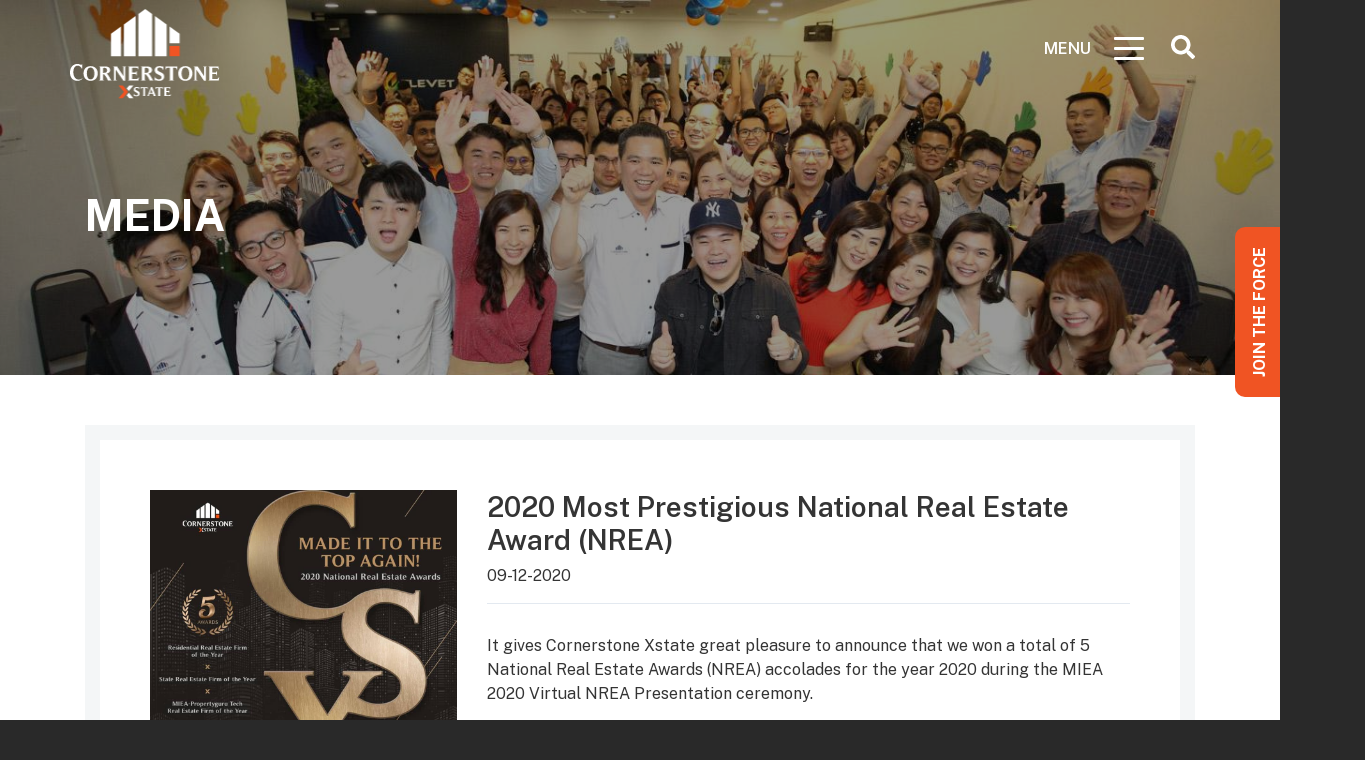

--- FILE ---
content_type: text/html; charset=UTF-8
request_url: https://www.cornerstonex.com.my/events/2020-most-prestigious-national-real-estate-award-nrea
body_size: 39532
content:
<!DOCTYPE html>
<html lang="en" dir="ltr" prefix="og: https://ogp.me/ns#">
  <head>
    <meta charset="utf-8" />
<script async src="https://www.googletagmanager.com/gtag/js?id=UA-172842134-1"></script>
<script>window.dataLayer = window.dataLayer || [];function gtag(){dataLayer.push(arguments)};gtag("js", new Date());gtag("config", "UA-172842134-1", {"groups":"default","anonymize_ip":true});</script>
<link rel="canonical" href="https://www.cornerstonex.com.my/events/2020-most-prestigious-national-real-estate-award-nrea" />
<meta name="description" content="It gives Cornerstone Xstate great pleasure to announce that we won a total of 5 National Real Estate Awards (NREA) accolades for the year 2020 during the MIEA 2020 Virtual NREA Presentation ceremony. ⁣
⁣
We&#039;re very proud and happy to be the winner of:⁣
Residential Real Estate Firm of the Year
State Real Estate Firm of the Year
Tech Real Estate Firm of the Year
Residential Real Estate Negotiator of the Year
Rookie Real Estate Negotiator of the Year
⁣
Thank you, Malaysian Institute Estate Agents (MIEA), for providing this platform to make this successful. Last but not least, we would like to express our sincere appreciation to our partnership developers, clients, leaders, agents and negotiators for your contribution and support. ⁣" />
<meta property="og:description" content="Cornerstone Xstate, a budding Malaysian real estate agency established since 2008, from humble beginnings of about 10 aspiring Real Estate Negotiators to over 200 Real Estate Negotiators thus far." />
<meta property="og:image" content="https://www.cornerstonex.com.my/sites/default/files/styles/banner/public/banner/img/default-banner.jpg" />
<meta property="og:image:width" content="1200" />
<meta property="og:image:height" content="630" />
<meta name="Generator" content="Drupal 8 (https://www.drupal.org)" />
<meta name="MobileOptimized" content="width" />
<meta name="HandheldFriendly" content="true" />
<meta name="viewport" content="width=device-width, initial-scale=1, shrink-to-fit=no" />
<meta http-equiv="x-ua-compatible" content="ie=edge" />
<link rel="shortcut icon" href="/sites/default/files/corner-fav.png" type="image/png" />
<link rel="revision" href="https://www.cornerstonex.com.my/events/2020-most-prestigious-national-real-estate-award-nrea" />
<script>window.a2a_config=window.a2a_config||{};a2a_config.callbacks=[];a2a_config.overlays=[];a2a_config.templates={};</script>

    <title>2020 Most Prestigious National Real Estate Award (NREA) | Cornerstone Xstate</title>
    <link rel="stylesheet" media="all" href="/sites/default/files/css/css_KvZlaea_JnakxK6kTmUbZ5VWX1yVQT-w2ldhUeOR21Q.css" />
<link rel="stylesheet" media="all" href="/sites/default/files/css/css_PgLNriI3Dlf21b3CHD_bqSZT3yjsg6ZULhfvX8Xl9Q4.css" />
<link rel="stylesheet" media="print" href="/sites/default/files/css/css_Z5jMg7P_bjcW9iUzujI7oaechMyxQTUqZhHJ_aYSq04.css" />

    
<!--[if lte IE 8]>
<script src="/sites/default/files/js/js_VtafjXmRvoUgAzqzYTA3Wrjkx9wcWhjP0G4ZnnqRamA.js"></script>
<![endif]-->
<script src="/sites/default/files/js/js_u9OepQzrrEOHEGWAPerUE6rwsqzO0JtU-p2KahRYgmU.js"></script>
<script src="/themes/osboot4/vendor/slick/slick.min.js?v=8.8.1" defer async></script>
<script src="/themes/osboot4/vendor/font-awesome/js/all.min.js?v=8.8.1" defer async></script>
<script src="/themes/osboot4/vendor/cookies/js.cookie.min.js?v=8.8.1" defer async></script>
<script src="/sites/default/files/js/js_80dI-Ujwi1eSE15pwQEytFn9kfANto_3Ct9NfW3TcQ0.js"></script>

  
  <!-- Google Tag Manager -->
<script>(function(w,d,s,l,i){w[l]=w[l]||[];w[l].push({'gtm.start':
new Date().getTime(),event:'gtm.js'});var f=d.getElementsByTagName(s)[0],
j=d.createElement(s),dl=l!='dataLayer'?'&l='+l:'';j.async=true;j.src=
'https://www.googletagmanager.com/gtm.js?id='+i+dl;f.parentNode.insertBefore(j,f);
})(window,document,'script','dataLayer','GTM-N4GBWQ6');</script>
<!-- End Google Tag Manager -->
  
  
  </head>
    <body class="layout-no-sidebars has-featured-top page-node-312 path-node node--type-events">
      
    <!-- Google Tag Manager (noscript) -->
    <noscript><iframe src="https://www.googletagmanager.com/ns.html?id=GTM-N4GBWQ6"
    height="0" width="0" style="display:none;visibility:hidden"></iframe></noscript>
    <!-- End Google Tag Manager (noscript) -->  
      
    <a href="#main-content" class="visually-hidden focusable skip-link">
      Skip to main content
    </a>
    
      <div class="dialog-off-canvas-main-canvas" data-off-canvas-main-canvas>
    

<div id="page-wrapper">
  <div id="page">
        <div class="modal fade" id="unsupportedBrowser">
      <div class="modal-dialog">
        <div class="modal-content">
        
          <!-- Modal Header -->
          <div class="modal-header">
            <i class="fas fa-exclamation-triangle"></i>
            <div class="close-img" data-dismiss="modal"><img src="/themes/osboot4/img/i-close.png"></div>
          </div>
          
          <!-- Modal body -->
          <div class="modal-body">
            <h2 class="unsupportedBrowser-title">Unsupported Browser</h2>
            <div class="unsupportedBrowser-body">
              <p>Hello! Welcome to Cornerstone Xstate. This site is not fully supported in Internet Explorer. You may experienced layout issues by using Internet Explorer.</p>
              <p>As an alternative, you may browse Cornerstone Xstate with the options below:</p>
              <ul>
                <li><a href="https://www.google.com/chrome/" target="_blank"><img src="/themes/osboot4/img/chrome.png"></a></li>
                <li><a href="https://www.mozilla.org/en-US/firefox/new/" target="_blank"><img src="/themes/osboot4/img/firefox.png"></a></a></li>
              </ul>
            </div>
          </div>
          
        </div>
      </div>
    </div>
    <header id="header" class="header " role="banner" aria-label="Site header">
      <div class="navbar fixed-top navbar-expand-lg" id="navbar-main">
                                      <nav class="all-header main-header-wrapper">
                        <div class="container">
                                  <a href="/" title="Home" rel="home" class="navbar-brand">
              <img src="/sites/default/files/cnst-logo.png" alt="Home" class="img-fluid d-inline-block align-top" />
            
    </a>
    <div id="block-top-search" class="block block-block-content block-block-content24982013-185e-4681-bf3b-e71369acfa0c">
  
    
      <div class="content">
      
            <div class="clearfix text-formatted field field--name-body field--type-text-with-summary field--label-hidden field__item"><div class="search-btn">
    <span class="isearch"><i class="fas fa-search"></i></span>
    <span class="iclose"><i class="fas fa-times"></i></span>
</div></div>
      
    </div>
  </div>
<div class="views-exposed-form block block-views block-views-exposed-filter-blocksite-search-search-result" data-drupal-selector="views-exposed-form-site-search-search-result" id="block-site-search-exposed-form">
  
    
      <div class="content">
      
<form action="/site-search" method="get" id="views-exposed-form-site-search-search-result" accept-charset="UTF-8">
  <div class="form-row">
  


  <fieldset class="js-form-item js-form-type-textfield form-type-textfield js-form-item-keys form-item-keys form-no-label form-group col-auto">
                <input data-drupal-selector="edit-keys" type="text" id="edit-keys" name="keys" value="" size="30" maxlength="128" class="form-text form-control" />

                  </fieldset>
<div data-drupal-selector="edit-actions" class="form-actions js-form-wrapper form-group col-auto" id="edit-actions"><input data-drupal-selector="edit-submit-site-search" type="submit" id="edit-submit-site-search" value="Apply" class="button js-form-submit form-submit btn btn-primary form-control" />
</div>

</div>

</form>

    </div>
  </div>


                                              <div class="burger-wrapper">
                  <button class="navbar-toggler burger-button" >
                  <div class="animated-icon"><span></span><span></span><span></span></div></button>
                </div>
                <div class="header-menu" id="CollapsingNavbar">
                  <div id="header_menu">
                    <div id="header-menu-inner-wrapper">
                      <div class="menu-logo">
                              <a href="/" title="Home" rel="home" class="navbar-brand">
              <img src="/sites/default/files/cnst-logo.png" alt="Home" class="img-fluid d-inline-block align-top" />
            
    </a>
    
                      </div>
                        <nav role="navigation" aria-labelledby="block-osboot4-main-menu-menu" id="block-osboot4-main-menu" class="block block-menu navigation menu--main">
            
  <h2 class="sr-only" id="block-osboot4-main-menu-menu">Main navigation</h2>
  

        
              <ul class="clearfix nav navbar-nav">
                    <li class="nav-item">
                          <a href="/" class="nav-link" data-drupal-link-system-path="&lt;front&gt;">Home</a>
              </li>
                <li class="nav-item menu-item--expanded dropdown">
                          <span class="nav-link dropdown-toggle" data-toggle="dropdown" aria-expanded="false" aria-haspopup="true">Who We Are</span>
                        <ul class="dropdown-menu">
                    <li class="dropdown-item">
                          <a href="/overview" data-drupal-link-system-path="node/42">Overview</a>
              </li>
                <li class="dropdown-item">
                          <a href="/our-team" data-drupal-link-system-path="node/5">Teams</a>
              </li>
        </ul>
  
              </li>
                <li class="nav-item menu-item--expanded dropdown">
                          <span class="nav-link dropdown-toggle" data-toggle="dropdown" aria-expanded="false" aria-haspopup="true">What we do</span>
                        <ul class="dropdown-menu">
                    <li class="dropdown-item">
                          <a href="/services/project-sales-marketing" data-drupal-link-system-path="node/41">Project Sales &amp; Marketing</a>
              </li>
                <li class="dropdown-item">
                          <a href="/services/subsales-rental" data-drupal-link-system-path="node/57">Subsales &amp; Rental</a>
              </li>
                <li class="dropdown-item">
                          <a href="/services/industrial-land-building" data-drupal-link-system-path="node/56">Industrial, Land &amp; Building</a>
              </li>
                <li class="dropdown-item">
                          <a href="/services/corporate-retail-office" data-drupal-link-system-path="node/55">Corporate Retail &amp; Office</a>
              </li>
                <li class="dropdown-item">
                          <a href="/services/auction" data-drupal-link-system-path="node/54">Auction</a>
              </li>
                <li class="dropdown-item">
                          <a href="/services/global-market" data-drupal-link-system-path="node/53">Global Market</a>
              </li>
        </ul>
  
              </li>
                <li class="nav-item">
                          <a href="/projects" class="nav-link" data-drupal-link-system-path="node/82">New Launches</a>
              </li>
                <li class="nav-item">
                          <a href="/property-listing" title="Property for Sale or Rent" class="nav-link" data-drupal-link-system-path="node/418">Buy | Rent</a>
              </li>
                <li class="nav-item">
                          <a href="https://jointheforce.cornerstonex.com.my/" class="nav-link">Join The Force</a>
              </li>
                <li class="nav-item menu-item--expanded dropdown">
                          <span class="nav-link dropdown-toggle" data-toggle="dropdown" aria-expanded="false" aria-haspopup="true">Media</span>
                        <ul class="dropdown-menu">
                    <li class="dropdown-item">
                          <a href="/media-events" data-drupal-link-system-path="node/36">Events</a>
              </li>
                <li class="dropdown-item">
                          <a href="/media-videos" data-drupal-link-system-path="node/19">Videos</a>
              </li>
                <li class="dropdown-item">
                          <a href="/blogs" data-drupal-link-system-path="node/174">Blogs</a>
              </li>
        </ul>
  
              </li>
                <li class="nav-item">
                          <a href="/contact-us" class="nav-link" data-drupal-link-system-path="node/4">Contact Us</a>
              </li>
                <li class="nav-item menu-item--expanded dropdown">
                          <span class="nav-link dropdown-toggle" data-toggle="dropdown" aria-expanded="false" aria-haspopup="true">Members Login </span>
                        <ul class="dropdown-menu">
                    <li class="dropdown-item">
                          <a href="https://knkacademy.talentlms.com/" target="_blank" title="Members Only">ACADEMY</a>
              </li>
                <li class="dropdown-item">
                          <a href="https://concierge4u.asia/login.html" target="_blank">CONCIERGE</a>
              </li>
                <li class="dropdown-item">
                          <a href="https://discord.gg/7hcm7Banck">Discord</a>
              </li>
                <li class="dropdown-item">
                          <a href="https://anny.co/b/en/csxmeetingroom/">Meeting Room Booking</a>
              </li>
                <li class="dropdown-item menu-item--expanded dropdown">
                          <span class="dropdown-toggle" data-toggle="dropdown" aria-expanded="false" aria-haspopup="true">X-FORCE CONNECT</span>
                        <ul class="dropdown-menu">
                    <li class="dropdown-item">
                          <a href="https://play.google.com/store/apps/details?id=com.xforcemobile.connect&amp;pcampaignid=web_share">Android</a>
              </li>
                <li class="dropdown-item">
                          <a href="https://apps.apple.com/us/app/x-force-connect/id6741568629">IOS</a>
              </li>
                <li class="dropdown-item">
                          <a href="https://xforce.cornerstonex.com.my/login">Xforce Homepage</a>
              </li>
        </ul>
  
              </li>
                <li class="dropdown-item">
                          <a href="https://ipsone.cornerstonex.com.my:2096/">WEBMAIL</a>
              </li>
        </ul>
  
              </li>
        </ul>
  


  </nav>


                    </div>
                    <div class="menu-overlay"></div>
                                      </div>
              </div>
                                                    </div>
                      </nav>
              </div>
    </header>
    <div id="body" class="body-wrapper">
              <div class="highlighted">
          <aside class="container section clearfix" role="complementary">
              <div data-drupal-messages-fallback class="hidden"></div>


          </aside>
        </div>
                                                <div class="banner-img">
              
                              <div class="container">
                  <section class="row region region-just-for-title">
    <div id="block-osboot4-page-title" class="block block-core block-page-title-block">
  
    
      <div class="content">
      
  <h1 class="title"><span class="field field--name-title field--type-string field--label-hidden">2020 Most Prestigious National Real Estate Award (NREA)</span>
</h1>


    </div>
  </div>

  </section>

                </div>
                <div class="views-element-container col-auto"><div class="view view-banner view-id-banner view-display-id-banner_or_slider js-view-dom-id-4637827e98bff1cb317aeaee3b0913f7b17c82e3abb5868e5a8a22f2d2488166">
  
    
      
      <div class="view-content row">
      



    <div  class="overall-banner first last odd">
  
    
  
    
        <div class="inner-banner">
      <img src="/sites/default/files/styles/banner/public/banner/img/media-banner.jpg?itok=Zgjcc5r9" width="1366" height="400" alt="Media Banner" class="image-style-banner" />



  </div>


  


    </div>
  


    </div>
  
          </div>
</div>

              
            </div>
                    <div class="featured-top">
            <aside class="featured-top__inner section container clearfix" role="complementary">
              
            </aside>
          </div>
                    <div id="main-wrapper" class="layout-main-wrapper clearfix">
                  <div id="main" class="container">
            
            <div class="row row-offcanvas row-offcanvas-left clearfix">
                <main class="main-content col" id="content" role="main">
                  <section class="section">
                    <a id="main-content" tabindex="-1"></a>
                      <div id="block-osboot4-content" class="block block-system block-system-main-block">
  
    
      <div class="content">
      

<article role="article" class="events is-promoted full clearfix">

  <div class="content">
    <div class="events-detail-wrapper">
      <div class="border-grey">
        <div class="row events-top">
          <div class="col-md-4">
            <div class="field field--name-field-cover field--type-image field--label-hidden field__item">  <img src="/sites/default/files/img/events/cover/130247927_2859839417596934_2580688001736936048_n.jpg" width="960" height="960" alt="2020 Most Prestigious National Real Estate Award (NREA)" />

</div>
      </div>
            <div class="col-md-8">
              <div class="wrap-title">
                <h3><span class="field field--name-title field--type-string field--label-hidden">2020 Most Prestigious National Real Estate Award (NREA)</span>
</h3>
                
            <div class="field field--name-field-event-date field--type-datetime field--label-hidden field__item">09-12-2020</div>
      
              </div>
              
            <div class="clearfix text-formatted field field--name-body field--type-text-with-summary field--label-hidden field__item"><p>It gives Cornerstone Xstate great pleasure to announce that we won a total of 5 National Real Estate Awards (NREA) accolades for the year 2020 during the MIEA 2020 Virtual NREA Presentation ceremony. ⁣<br />
⁣<br />
We're very proud and happy to be the winner of:⁣<br />
<img alt="⭐" referrerpolicy="origin-when-cross-origin" src="https://www.facebook.com/images/emoji.php/v9/tb4/1/16/2b50.png" />Residential Real Estate Firm of the Year<br />
<img alt="⭐" referrerpolicy="origin-when-cross-origin" src="https://www.facebook.com/images/emoji.php/v9/tb4/1/16/2b50.png" />State Real Estate Firm of the Year<br />
<img alt="⭐" referrerpolicy="origin-when-cross-origin" src="https://www.facebook.com/images/emoji.php/v9/tb4/1/16/2b50.png" />Tech Real Estate Firm of the Year<br />
<img alt="⭐" referrerpolicy="origin-when-cross-origin" src="https://www.facebook.com/images/emoji.php/v9/tb4/1/16/2b50.png" />Residential Real Estate Negotiator of the Year<br />
<img alt="⭐" referrerpolicy="origin-when-cross-origin" src="https://www.facebook.com/images/emoji.php/v9/tb4/1/16/2b50.png" />Rookie Real Estate Negotiator of the Year<br />
⁣<br />
Thank you, Malaysian Institute Estate Agents (MIEA), for providing this platform to make this successful. Last but not least, we would like to express our sincere appreciation to our partnership developers, clients, leaders, agents and negotiators for your contribution and support. ⁣</p>
</div>
      
            </div>
        </div>
        <div class="events-para-content">
            
                      <div class="wrapper-gallery">
              <h4>Image Gallery</h4>
              <div class="img-gallery">
                
      <div class="mfp-field mfp-all-items field field--name-field-gallery field--type-image field--label-hidden field__items">
              <div class="field__item">  <a href="https://www.cornerstonex.com.my/sites/default/files/img/events/gallery/2021-08/129832183_2859839444263598_4484157158605918262_n.jpg"><img class="mfp-thumbnail image-style-event-gallery" src="/sites/default/files/styles/event_gallery/public/img/events/gallery/2021-08/129832183_2859839444263598_4484157158605918262_n.jpg?itok=PxulcdW0" width="195" height="145" alt="Most Prestigious Award - 2020 National Real Estate Award (NREA)" />

</a>
</div>
              <div class="field__item">  <a href="https://www.cornerstonex.com.my/sites/default/files/img/events/gallery/2021-08/129978204_2859839427596933_4997368240887796935_n.jpg"><img class="mfp-thumbnail image-style-event-gallery" src="/sites/default/files/styles/event_gallery/public/img/events/gallery/2021-08/129978204_2859839427596933_4997368240887796935_n.jpg?itok=YUJ7uQXL" width="195" height="145" alt="Most Prestigious Award - 2020 National Real Estate Award (NREA)" />

</a>
</div>
              <div class="field__item">  <a href="https://www.cornerstonex.com.my/sites/default/files/img/events/gallery/2021-08/130146316_2859839434263599_381258292311428889_n.jpg"><img class="mfp-thumbnail image-style-event-gallery" src="/sites/default/files/styles/event_gallery/public/img/events/gallery/2021-08/130146316_2859839434263599_381258292311428889_n.jpg?itok=BRtcH9jr" width="195" height="145" alt="Most Prestigious Award - 2020 National Real Estate Award (NREA)" />

</a>
</div>
              <div class="field__item">  <a href="https://www.cornerstonex.com.my/sites/default/files/img/events/gallery/2021-08/130929342_2859839420930267_2343486971746208191_n.jpg"><img class="mfp-thumbnail image-style-event-gallery" src="/sites/default/files/styles/event_gallery/public/img/events/gallery/2021-08/130929342_2859839420930267_2343486971746208191_n.jpg?itok=QF9yamJ1" width="195" height="145" alt="Most Prestigious Award - 2020 National Real Estate Award (NREA)" />

</a>
</div>
              <div class="field__item">  <a href="https://www.cornerstonex.com.my/sites/default/files/img/events/gallery/2021-08/130007556_2859839597596916_1927202673419523915_n.jpg"><img class="mfp-thumbnail image-style-event-gallery" src="/sites/default/files/styles/event_gallery/public/img/events/gallery/2021-08/130007556_2859839597596916_1927202673419523915_n.jpg?itok=ze92esIk" width="195" height="145" alt="Most Prestigious Award - 2020 National Real Estate Award (NREA)" />

</a>
</div>
              <div class="field__item">  <a href="https://www.cornerstonex.com.my/sites/default/files/img/events/gallery/2021-08/130286580_2859839604263582_4251375737954267002_n.jpg"><img class="mfp-thumbnail image-style-event-gallery" src="/sites/default/files/styles/event_gallery/public/img/events/gallery/2021-08/130286580_2859839604263582_4251375737954267002_n.jpg?itok=4MeheLgU" width="195" height="145" alt="Most Prestigious Award - 2020 National Real Estate Award (NREA)" />

</a>
</div>
              <div class="field__item">  <a href="https://www.cornerstonex.com.my/sites/default/files/img/events/gallery/2021-08/129515610_2859847440929465_3645062001554407810_n.jpg"><img class="mfp-thumbnail image-style-event-gallery" src="/sites/default/files/styles/event_gallery/public/img/events/gallery/2021-08/129515610_2859847440929465_3645062001554407810_n.jpg?itok=xEeqvTGM" width="195" height="145" alt="Most Prestigious Award - 2020 National Real Estate Award (NREA)" />

</a>
</div>
              <div class="field__item">  <a href="https://www.cornerstonex.com.my/sites/default/files/img/events/gallery/2021-08/130985645_2859847520929457_1647360518431959548_n.jpg"><img class="mfp-thumbnail image-style-event-gallery" src="/sites/default/files/styles/event_gallery/public/img/events/gallery/2021-08/130985645_2859847520929457_1647360518431959548_n.jpg?itok=7KFVvlX_" width="195" height="145" alt="Most Prestigious Award - 2020 National Real Estate Award (NREA)" />

</a>
</div>
              <div class="field__item">  <a href="https://www.cornerstonex.com.my/sites/default/files/img/events/gallery/2021-08/129874026_2859847437596132_5276145416900628956_n.jpg"><img class="mfp-thumbnail image-style-event-gallery" src="/sites/default/files/styles/event_gallery/public/img/events/gallery/2021-08/129874026_2859847437596132_5276145416900628956_n.jpg?itok=iGhm7biJ" width="195" height="145" alt="Most Prestigious Award - 2020 National Real Estate Award (NREA)" />

</a>
</div>
              <div class="field__item">  <a href="https://www.cornerstonex.com.my/sites/default/files/img/events/gallery/2021-08/130236301_2859847424262800_32393650266995229_n.jpg"><img class="mfp-thumbnail image-style-event-gallery" src="/sites/default/files/styles/event_gallery/public/img/events/gallery/2021-08/130236301_2859847424262800_32393650266995229_n.jpg?itok=x_rgXxv5" width="195" height="145" alt="Most Prestigious Award - 2020 National Real Estate Award (NREA)" />

</a>
</div>
              <div class="field__item">  <a href="https://www.cornerstonex.com.my/sites/default/files/img/events/gallery/2021-08/130838256_2859847487596127_9191758373551093939_n.jpg"><img class="mfp-thumbnail image-style-event-gallery" src="/sites/default/files/styles/event_gallery/public/img/events/gallery/2021-08/130838256_2859847487596127_9191758373551093939_n.jpg?itok=3NtIczyQ" width="195" height="145" alt="Most Prestigious Award - 2020 National Real Estate Award (NREA)" />

</a>
</div>
          </div>
  
              </div>
            </div>
                  </div>
      </div>

      <div class="back-button">
            <a class="btn-os-light" href="javascript:history.back()">Go Back</a>
      </div>
    </div>
  </div>

</article>
    </div>
  </div>
<div id="block-floatingbuttonjointheforce" class="block block-block-content block-block-content6df305a1-7cf0-4e02-84f5-064a1945e38c">
  
    
      <div class="content">
      
            <div class="clearfix text-formatted field field--name-body field--type-text-with-summary field--label-hidden field__item"><div class="float-btn"><a class="float-button" href="https://jointheforce.cornerstonex.com.my/">Join the force</a></div>
<style type="text/css">.tb_button {padding:1px;cursor:pointer;border-right: 1px solid #8b8b8b;border-left: 1px solid #FFF;border-bottom: 1px solid #fff;}.tb_button.hover {borer:2px outset #def; background-color: #f8f8f8 !important;}.ws_toolbar {z-index:100000} .ws_toolbar .ws_tb_btn {cursor:pointer;border:1px solid #555;padding:3px}   .tb_highlight{background-color:yellow} .tb_hide {visibility:hidden} .ws_toolbar img {padding:2px;margin:0px}
</style><style type="text/css">.tb_button {padding:1px;cursor:pointer;border-right: 1px solid #8b8b8b;border-left: 1px solid #FFF;border-bottom: 1px solid #fff;}.tb_button.hover {borer:2px outset #def; background-color: #f8f8f8 !important;}.ws_toolbar {z-index:100000} .ws_toolbar .ws_tb_btn {cursor:pointer;border:1px solid #555;padding:3px}   .tb_highlight{background-color:yellow} .tb_hide {visibility:hidden} .ws_toolbar img {padding:2px;margin:0px}
</style><style type="text/css">.tb_button {padding:1px;cursor:pointer;border-right: 1px solid #8b8b8b;border-left: 1px solid #FFF;border-bottom: 1px solid #fff;}.tb_button.hover {borer:2px outset #def; background-color: #f8f8f8 !important;}.ws_toolbar {z-index:100000} .ws_toolbar .ws_tb_btn {cursor:pointer;border:1px solid #555;padding:3px}   .tb_highlight{background-color:yellow} .tb_hide {visibility:hidden} .ws_toolbar img {padding:2px;margin:0px}
</style><style type="text/css">.tb_button {padding:1px;cursor:pointer;border-right: 1px solid #8b8b8b;border-left: 1px solid #FFF;border-bottom: 1px solid #fff;}.tb_button.hover {borer:2px outset #def; background-color: #f8f8f8 !important;}.ws_toolbar {z-index:100000} .ws_toolbar .ws_tb_btn {cursor:pointer;border:1px solid #555;padding:3px}   .tb_highlight{background-color:yellow} .tb_hide {visibility:hidden} .ws_toolbar img {padding:2px;margin:0px}
</style><style type="text/css">.tb_button {padding:1px;cursor:pointer;border-right: 1px solid #8b8b8b;border-left: 1px solid #FFF;border-bottom: 1px solid #fff;}.tb_button.hover {borer:2px outset #def; background-color: #f8f8f8 !important;}.ws_toolbar {z-index:100000} .ws_toolbar .ws_tb_btn {cursor:pointer;border:1px solid #555;padding:3px}   .tb_highlight{background-color:yellow} .tb_hide {visibility:hidden} .ws_toolbar img {padding:2px;margin:0px}
</style></div>
      
    </div>
  </div>
<div id="block-scrolltotopbutton" class="block block-block-content block-block-content88ded53d-8831-4402-a41e-3dac19b83cdb">
  
    
      <div class="content">
      
            <div class="clearfix text-formatted field field--name-body field--type-text-with-summary field--label-hidden field__item"><div class="scrolltop">
<div class="scroll icon"><span>Top</span><i class="fas fa-arrow-up">&nbsp;</i></div>
</div>
</div>
      
    </div>
  </div>


                  </section>
                </main>
                                        </div>
          </div>
              </div>
    </div>

    <div id="footer" class="footer-wrapper">
              <div class="featured-bottom">
          <aside class="container clearfix" role="complementary">
              <section class="row region region-featured-bottom-first">
    <div id="block-join-us" class="block block-block-content block-block-content5051045a-c254-4d1d-b86c-fab3bfc108c4">
  
    
      <div class="content">
      
            <div class="clearfix text-formatted field field--name-body field--type-text-with-summary field--label-hidden field__item"><div class="container">
<div class="row join-us">
<div class="col-md-9">
<h3>Join Us Today</h3>
<p>This is your chance to work for an award-winning agency with innovative and dynamic team members.</p>
</div>
<div class="col-md-3">
<div class="btn-more"><a class="btn-or" href="https://jointheforce.cornerstonex.com.my/">Join the force</a></div>
</div>
</div>
</div>
<style type="text/css">.tb_button {padding:1px;cursor:pointer;border-right: 1px solid #8b8b8b;border-left: 1px solid #FFF;border-bottom: 1px solid #fff;}.tb_button.hover {borer:2px outset #def; background-color: #f8f8f8 !important;}.ws_toolbar {z-index:100000} .ws_toolbar .ws_tb_btn {cursor:pointer;border:1px solid #555;padding:3px}   .tb_highlight{background-color:yellow} .tb_hide {visibility:hidden} .ws_toolbar img {padding:2px;margin:0px}
</style><style type="text/css">.tb_button {padding:1px;cursor:pointer;border-right: 1px solid #8b8b8b;border-left: 1px solid #FFF;border-bottom: 1px solid #fff;}.tb_button.hover {borer:2px outset #def; background-color: #f8f8f8 !important;}.ws_toolbar {z-index:100000} .ws_toolbar .ws_tb_btn {cursor:pointer;border:1px solid #555;padding:3px}   .tb_highlight{background-color:yellow} .tb_hide {visibility:hidden} .ws_toolbar img {padding:2px;margin:0px}
</style><style type="text/css">.tb_button {padding:1px;cursor:pointer;border-right: 1px solid #8b8b8b;border-left: 1px solid #FFF;border-bottom: 1px solid #fff;}.tb_button.hover {borer:2px outset #def; background-color: #f8f8f8 !important;}.ws_toolbar {z-index:100000} .ws_toolbar .ws_tb_btn {cursor:pointer;border:1px solid #555;padding:3px}   .tb_highlight{background-color:yellow} .tb_hide {visibility:hidden} .ws_toolbar img {padding:2px;margin:0px}
</style><style type="text/css">.tb_button {padding:1px;cursor:pointer;border-right: 1px solid #8b8b8b;border-left: 1px solid #FFF;border-bottom: 1px solid #fff;}.tb_button.hover {borer:2px outset #def; background-color: #f8f8f8 !important;}.ws_toolbar {z-index:100000} .ws_toolbar .ws_tb_btn {cursor:pointer;border:1px solid #555;padding:3px}   .tb_highlight{background-color:yellow} .tb_hide {visibility:hidden} .ws_toolbar img {padding:2px;margin:0px}
</style><style type="text/css">.tb_button {padding:1px;cursor:pointer;border-right: 1px solid #8b8b8b;border-left: 1px solid #FFF;border-bottom: 1px solid #fff;}.tb_button.hover {borer:2px outset #def; background-color: #f8f8f8 !important;}.ws_toolbar {z-index:100000} .ws_toolbar .ws_tb_btn {cursor:pointer;border:1px solid #555;padding:3px}   .tb_highlight{background-color:yellow} .tb_hide {visibility:hidden} .ws_toolbar img {padding:2px;margin:0px}
</style></div>
      
    </div>
  </div>

  </section>

            
            
          </aside>
        </div>
            <footer class="site-footer">
                                  <div class="site-footer__top clearfix">
                <div class="container">
                  
                  
                  
                    <section class="row region region-footer-fourth">
    <div id="block-footercontent" class="block block-block-content block-block-content26865096-9e4b-438c-b6c3-b84daaffd459">
  
    
      <div class="content">
      
            <div class="clearfix text-formatted field field--name-body field--type-text-with-summary field--label-hidden field__item"><p>&nbsp;</p>
<style type="text/css">.tb_button {padding:1px;cursor:pointer;border-right: 1px solid #8b8b8b;border-left: 1px solid #FFF;border-bottom: 1px solid #fff;}.tb_button.hover {borer:2px outset #def; background-color: #f8f8f8 !important;}.ws_toolbar {z-index:100000} .ws_toolbar .ws_tb_btn {cursor:pointer;border:1px solid #555;padding:3px}   .tb_highlight{background-color:yellow} .tb_hide {visibility:hidden} .ws_toolbar img {padding:2px;margin:0px}
</style></div>
      
      <div class="field field--name-field-footer-paragraph field--type-entity-reference-revisions field--label-hidden field__items row">
              <div class="field__item col-sm">
  <div class="paragraph para-body paragraph--type--body paragraph--view-mode--default" id="body_28">
          <div class="container para-container">
        <h2 class="title"></h2>
        <div class="body"><div class="footer-first all-footer-info">
<h2 class="title">Who We Are</h2>
<div class="footer-link"><a href="/overview">Overview</a> <a href="/our-team">Teams</a></div>
</div>
</div>
      </div>
      </div>
</div>
              <div class="field__item col-sm">
  <div class="paragraph para-body paragraph--type--body paragraph--view-mode--default" id="body_34">
          <div class="container para-container">
        <h2 class="title"></h2>
        <div class="body"><div class="footer-second all-footer-info">
<h2 class="title">What We Do</h2>
<div class="footer-link"><a href="/services/project-sales-marketing">Project Sales &amp; Marketing</a> <a href="/services/subsales-rental">Subsales &amp; Rental</a> <a href="/services/industrial-land-building">Industrial, Land &amp; Building</a> <a href="/services/corporate-retail-office">Corporate Retail &amp; Office</a> <a href="/services/auction">Auction</a> <a href="/services/global-market">Global Market</a></div>
</div>
</div>
      </div>
      </div>
</div>
              <div class="field__item col-sm">
  <div class="paragraph para-body paragraph--type--body paragraph--view-mode--default" id="body_35">
          <div class="container para-container">
        <h2 class="title"></h2>
        <div class="body"><div class="footer-third all-footer-info">
<h2 class="title">Media</h2>
<div class="footer-link"><a href="/media-events">Events </a><a href="/media-videos">Videos </a> <a href="/blogs">Blogs</a></div>
</div>
</div>
      </div>
      </div>
</div>
              <div class="field__item col-sm">
  <div class="paragraph para-body paragraph--type--body paragraph--view-mode--default" id="body_36">
          <div class="container para-container">
        <h2 class="title"></h2>
        <div class="body"><div class="footer-third all-footer-info">
<h2 class="title"><a href="/projects">Project</a></h2>
<h2 class="title"><a href="https://jointheforce.cornerstonex.com.my/">Join The Force</a></h2>
<h2 class="title"><a href="/contact-us">Contact Us</a></h2>
</div>
<style type="text/css">.tb_button {padding:1px;cursor:pointer;border-right: 1px solid #8b8b8b;border-left: 1px solid #FFF;border-bottom: 1px solid #fff;}.tb_button.hover {borer:2px outset #def; background-color: #f8f8f8 !important;}.ws_toolbar {z-index:100000} .ws_toolbar .ws_tb_btn {cursor:pointer;border:1px solid #555;padding:3px}   .tb_highlight{background-color:yellow} .tb_hide {visibility:hidden} .ws_toolbar img {padding:2px;margin:0px}
</style></div>
      </div>
      </div>
</div>
          </div>
  
    </div>
  </div>

  </section>

                </div>
              </div>
                                      <div class="site-footer__bottom">
                <div class="container">
                    <section class="row region region-footer-fifth">
    <div id="block-footercopyright" class="block block-block-content block-block-content27498d8c-e920-479d-a5c6-1b39ae06045a">
  
    
      <div class="content">
      
            <div class="clearfix text-formatted field field--name-body field--type-text-with-summary field--label-hidden field__item"><div class="row">
<div class="col-12 col-md-8">
<div class="copyright">
<p>© 2026 Cornerstone Xstate All Rights Reserved.<br />
Powered by <a href="https://www.orangesoft.com.my/" target="_blank">OrangeSoft Web Design.</a>&nbsp;<a href="/privacy-policy">Disclaimer</a> | <a href="/personal-data-notice">Personal Data Protection</a></p>
</div>
</div>
<div class="col-12 col-md-4">
<div class="social-media"><span>Follow us on</span> <a href="https://www.facebook.com/cornerstonex/" target="_blank"><i class="fab fa-facebook-f">&nbsp;</i></a> <a href="https://www.instagram.com/cornerstonexstate/" target="_blank"><i class="fab fa-instagram">&nbsp;</i></a> <a href="https://www.youtube.com/channel/UCFbdiNr6qLQJXxQ63SdzUVg" target="_blank"><i class="fab fa-youtube">&nbsp;</i></a> <a href="https://www.linkedin.com/company/cornerstone-realty-malaysia/" target="_blank"><i class="fab fa-linkedin-in">&nbsp;</i></a></div>
</div>
</div>
</div>
      
    </div>
  </div>

  </section>

                </div>
              </div>
                          </footer>
    </div>
  </div>
</div>

  </div>

    
    <script type="application/json" data-drupal-selector="drupal-settings-json">{"path":{"baseUrl":"\/","scriptPath":null,"pathPrefix":"","currentPath":"node\/312","currentPathIsAdmin":false,"isFront":false,"currentLanguage":"en"},"pluralDelimiter":"\u0003","suppressDeprecationErrors":true,"google_analytics":{"account":"UA-172842134-1","trackOutbound":true,"trackMailto":true,"trackDownload":true,"trackDownloadExtensions":"7z|aac|arc|arj|asf|asx|avi|bin|csv|doc(x|m)?|dot(x|m)?|exe|flv|gif|gz|gzip|hqx|jar|jpe?g|js|mp(2|3|4|e?g)|mov(ie)?|msi|msp|pdf|phps|png|ppt(x|m)?|pot(x|m)?|pps(x|m)?|ppam|sld(x|m)?|thmx|qtm?|ra(m|r)?|sea|sit|tar|tgz|torrent|txt|wav|wma|wmv|wpd|xls(x|m|b)?|xlt(x|m)|xlam|xml|z|zip","trackColorbox":true},"statistics":{"data":{"nid":"312"},"url":"\/core\/modules\/statistics\/statistics.php"},"ajaxTrustedUrl":{"\/site-search":true},"user":{"uid":0,"permissionsHash":"8c61a3b958cabeb002b25e8ac494302d460acb6f283e19b36f61bdf375042a0a"}}</script>
<script src="/sites/default/files/js/js_X3cedypoT-zsuaFtR6kc7yiChIAM8p-I_Tz_LKQQY7c.js"></script>
<script src="https://static.addtoany.com/menu/page.js" async></script>
<script src="/sites/default/files/js/js_cJCsYXeOPeyKXPJVEZ1jNDKXki0WC8tr3Selps1rBsc.js"></script>

  </body>
</html>


--- FILE ---
content_type: text/css
request_url: https://www.cornerstonex.com.my/sites/default/files/css/css_PgLNriI3Dlf21b3CHD_bqSZT3yjsg6ZULhfvX8Xl9Q4.css
body_size: 57596
content:
@import url('https://fonts.googleapis.com/css?family=Public+Sans:100,200,300,400,500,600,700,800,900&display=swap');.password-strength__meter{margin-top:0.5em;background-color:#ebeae4;}.password-strength__indicator{background-color:#77b259;-webkit-transition:width 0.5s ease-out;transition:width 0.5s ease-out;}.password-strength__indicator.is-weak{background-color:#e62600;}.password-strength__indicator.is-fair{background-color:#e09600;}.password-strength__indicator.is-good{background-color:#0074bd;}.password-strength__indicator.is-strong{background-color:#77b259;}.password-confirm,.password-field,.password-strength,.password-confirm-match{width:55%;}.password-suggestions{padding:0.2em 0.5em;margin:0.7em 0;max-width:34.7em;border:1px solid #b4b4b4;}.password-suggestions ul{margin-bottom:0;}.confirm-parent,.password-parent{clear:left;margin:0;max-width:33em;overflow:hidden;}[dir="rtl"] .confirm-parent,[dir="rtl"] .password-parent{clear:right;}.password-confirm .ok{color:#325e1c;font-weight:bold;}.password-confirm .error{color:#a51b00;font-weight:bold;}.page-user-login main .region-content,.page-user-password main .region-content{max-width:400px;background:white;padding:15px 25px;margin:0 auto;border-radius:5px;}
.progress__track{border-color:#b3b3b3;border-radius:10em;background-color:#f2f1eb;background-image:-webkit-linear-gradient(#e7e7df,#f0f0f0);background-image:linear-gradient(#e7e7df,#f0f0f0);box-shadow:inset 0 1px 3px hsla(0,0%,0%,0.16);}.progress__bar{border:1px #07629a solid;background:#057ec9;background-image:-webkit-linear-gradient(top,rgba(0,0,0,0),rgba(0,0,0,0.15)),-webkit-linear-gradient(left top,#0094f0 0%,#0094f0 25%,#007ecc 25%,#007ecc 50%,#0094f0 50%,#0094f0 75%,#0094f0 100%);background-image:linear-gradient(to bottom,rgba(0,0,0,0),rgba(0,0,0,0.15)),linear-gradient(to right bottom,#0094f0 0%,#0094f0 25%,#007ecc 25%,#007ecc 50%,#0094f0 50%,#0094f0 75%,#0094f0 100%);background-size:40px 40px;margin-top:-1px;margin-left:-1px;padding:0 1px;height:16px;border-radius:10em;-webkit-animation:animate-stripes 3s linear infinite;-moz-animation:animate-stripes 3s linear infinite;-webkit-transition:width 0.5s ease-out;transition:width 0.5s ease-out;}[dir="rtl"] .progress__bar{margin-left:0;margin-right:-1px;animation-direction:reverse;-webkit-animation-direction:reverse;-moz-animation-direction:reverse;}@media screen and (prefers-reduced-motion:reduce){.progress__bar{-webkit-animation:none;-moz-animation:none;-webkit-transition:none;transition:none;}}@-webkit-keyframes animate-stripes{0%{background-position:0 0,0 0;}100%{background-position:0 0,-80px 0;}}@-ms-keyframes animate-stripes{0%{background-position:0 0,0 0;}100%{background-position:0 0,-80px 0;}}@keyframes animate-stripes{0%{background-position:0 0,0 0;}100%{background-position:0 0,-80px 0;}}
.affix{position:fixed;width:100%;top:0;z-index:1035;left:0;}
.alert-wrapper{position:fixed;bottom:0;left:0;max-width:100%;z-index:9999;}.toast-wrapper{position:fixed;top:0;right:0;z-index:9999;}
.book-navigation .menu{border-top:1px solid #d6d6d6;}.book-navigation .book-pager{border-bottom:1px solid #d6d6d6;border-top:1px solid #d6d6d6;margin:0;}
#content .comment-wrapper h2{margin-bottom:1em;}#content .comment-wrapper h2.comment-form__title{margin-bottom:1em;}.field-node--comment{font-size:0.934em;}.comment{margin-bottom:19px;vertical-align:top;display:table;}[dir="rtl"] .comment{direction:rtl;}.comment__meta{padding:0 30px 0 0;font-size:1.071em;}[dir="rtl"] .comment__meta{padding:0 0 0 30px;}.comment__attribution img{border:1px solid #d3d7d9;}.comment .field--name-user-picture img{margin:0;}.comment__author .username{white-space:nowrap;}.comment__author{margin:4px 0;line-height:1.2;}.comment__time,.comment__permalink{margin-bottom:4px;color:#68696b;font-size:0.733em;line-height:1.2;padding:0 0.5em 0 0;}[dir="rtl"] .comment__time,.comment__permalink{padding:0 0 0 0.5em;}.comment__permalink{font-size:0.733em;line-height:1.2;}.comment__content:before{content:'';position:absolute;right:100%;top:20px;border-top:20px solid transparent;border-right:20px solid #d3d7d9;border-bottom:20px solid transparent;}[dir="rtl"] .comment__content:before{right:auto;left:100%;border-right:none;border-left:20px solid #d3d7d9;}.comment__content:after{content:'';position:absolute;right:100%;top:20px;border-top:20px solid transparent;border-right:20px solid #fff;border-bottom:20px solid transparent;margin-right:-1px;}[dir="rtl"] .comment__content:after{right:auto;left:100%;border-right:none;border-left:20px solid #fff;margin-right:0;margin-left:-1px;}.comment__content h3{margin-top:0.94em;margin-bottom:0.45em;font-size:1.171em;}.comment__content nav{padding-top:1px;}.indented{margin-left:40px;}[dir="rtl"] .indented{margin-right:40px;margin-left:0;}.comment .links{padding:0 0 0.25em 0;}.comment .links-inline span{padding:0 0.5em 0 0;font-size:1.08em;}[dir="rtl"] .comment .links-inline span{padding:0 0 0 0.5em;}.comment--unpublished{margin-right:5px;padding:5px 2px 5px 5px;background:#fff4f4;}[dir="rtl"] .comment--unpublished{margin-left:5px;margin-right:0;padding:5px 5px 5px 2px;}.unpublished .comment-text .comment-arrow{border-left:1px solid #fff4f4;border-right:1px solid #fff4f4;}.unpublished{padding:20px 15px 0;}.comment-footer{display:table-row;}.comment--unpublished .comment__text:after,.node--unpublished .comment__text:after{border-right-color:#fff4f4;}[dir="rtl"] .comment--unpublished .comment__content:after,[dir="rtl"] .node--unpublished .comment__content:after{border-left-color:#fff4f4;}
.contextual-links a{border-bottom:none;text-shadow:0 0 0;}
.feed-icon{border-bottom:none;display:inline-block;padding:15px 0 0 0;}
.field--type-entity-reference{margin:0 0 1.2em;}.field--type-entity-reference .field__label{font-weight:normal;margin:0;padding-right:5px;}[dir="rtl"] .field--type-entity-reference .field__label{padding-left:5px;padding-right:0;}.field--type-entity-reference ul.links{padding:0;margin:0;list-style:none;}.field--type-entity-reference ul.links li{float:left;padding:0 1em 0 0;white-space:nowrap;}[dir="rtl"] .field--type-entity-reference ul.links li{padding:0 0 0 1em;float:right;}@media all and (min-width:560px){.node .field--type-image{float:left;margin:0 1em 0 0;}[dir="rtl"] .node .field--type-image{float:right;margin:0 0 0 1em;}.node .field--type-image + .field--type-image{clear:both;}}.field--type-image img,.field--name-field-user-picture img{margin:0 0 1em;}.field--type-image a{border-bottom:none;}.field--name-field-tags{margin:0 0 1.2em;}.field--name-field-tags .field__label{font-weight:normal;margin:0;padding-right:5px;}[dir="rtl"] .field--name-field-tags .field__label{padding-left:5px;padding-right:0;}.field--name-field-tags .field__label,.field--name-field-tags ul.links{font-size:0.8em;}.node--view-mode-teaser .field--name-field-tags .field__label,.node--view-mode-teaser .field--name-field-tags ul.links{font-size:0.821em;}.field--name-field-tags ul.links{padding:0;margin:0;}.field--name-field-tags ul.links li{float:left;padding:0 1em 0 0;white-space:nowrap;}[dir="rtl"] .field--name-field-tags ul.links li{padding:0 0 0 1em;float:right;}.field--label-inline .field__label,.field--label-inline .field__item{display:inline-block}
#navbar-top.navbar-dark .nav-link:hover,#navbar-top.navbar-dark .nav-link:focus{color:rgba(255,255,255,0.75);}#navbar-top.navbar-dark .nav-link{color:rgba(255,255,255,0.5);}#navbar-top.navbar-light .nav-link:hover,#navbar-top.navbar-light .nav-link:focus{color:rgba(0,0,0,0.7);}#navbar-top.navbar-light .nav-link{color:rgba(0,0,0,0.5);}.navbar-brand .site-logo{margin-right:1rem;}@media (max-width:33.9em){.navbar-toggleable-xs .navbar-nav .nav-item+.nav-item,.navbar-toggleable-xs.collapse.in .navbar-nav .nav-item{margin-left:0;float:none;}}@media (max-width:47.9em){.navbar-toggleable-sm .navbar-nav .nav-item+.nav-item,.navbar-toggleable-xs.collapse.in .navbar-nav .nav-item{margin-left:0;float:none;}}
.block-help{border:1px solid #d3d7d9;padding:0 1.5em;margin-bottom:30px;}
.icon-help{background:url(/themes/contrib/bootstrap_barrio/images/help.png) 0 50% no-repeat;padding:1px 0 1px 20px;}[dir="rtl"] .icon-help{background-position:100% 50%;padding:1px 20px 1px 0;}.feed-icon{background:url(/themes/contrib/bootstrap_barrio/images/feed.svg) no-repeat;overflow:hidden;text-indent:-9999px;display:block;width:16px;height:16px;}
.image-button.is-disabled:hover,.image-button.is-disabled:active,.image-button.is-disabled:focus,.image-button.is-disabled{background:transparent;opacity:0.5;cursor:default;}
.item-list ul{list-style:none;margin:0 0 0.25em 0;padding:0;}[dir="rtl"] .item-list ul{padding:0;}.item-list ul li{margin:0;padding:0.2em 0.5em 0 0;}[dir="rtl"] .item-list ul li{margin:0;padding:0.2em 0 0 0.5em;}.item-list .item-list__comma-list,.item-list .item-list__comma-list li,[dir="rtl"] .item-list .item-list__comma-list,[dir="rtl"] .item-list .item-list__comma-list li{padding:0;}
.list-group__link{border-top:1px solid #ccc;padding:7px 0 0;}.list-group__description{margin:0 0 10px;}
.node-preview-container{background:#d1e8f5;background-image:-webkit-linear-gradient(top,#d1e8f5,#d3e8f4);background-image:linear-gradient(to bottom,#d1e8f5,#d3e8f4);font-family:Arial,sans-serif;box-shadow:0 1px 3px 1px rgba(0,0,0,0.3333);position:fixed;z-index:499;width:100%;padding:10px;}.node-preview-backlink{background-color:#419ff1;background:url(/core/misc/icons/000000/chevron-left.svg) left no-repeat,-webkit-linear-gradient(top,#419ff1,#1076d5);background:url(/core/misc/icons/000000/chevron-left.svg) left no-repeat,linear-gradient(to bottom,#419ff1,#1076d5);border:1px solid #0048c8;border-radius:.4em;box-shadow:inset 0 1px 0 rgba(255,255,255,.4);color:#fff;font-size:0.9em;line-height:normal;margin:0;padding:4px 1em 4px 0.6em;text-shadow:1px 1px 0 rgba(0,0,0,0.5);}[dir="rtl"] .node-preview-backlink{background:url(/core/misc/icons/000000/chevron-right.svg) right no-repeat,-webkit-linear-gradient(top,#419ff1,#1076d5);background:url(/core/misc/icons/000000/chevron-right.svg) right no-repeat,linear-gradient(to bottom,#419ff1,#1076d5);padding:4px 0.6em 4px 1em;float:right;}.node-preview-backlink:focus,.node-preview-backlink:hover{background-color:#419cf1;background:url(/core/misc/icons/000000/chevron-left.svg) left no-repeat,-webkit-linear-gradient(top,#59abf3,#2a90ef);background:url(/core/misc/icons/000000/chevron-left.svg) left no-repeat,linear-gradient(to bottom,#59abf3,#2a90ef);border:1px solid #0048c8;text-decoration:none;color:#fff;}[dir="rtl"] .node-preview-backlink:focus,[dir="rtl"] .node-preview-backlink:hover{background:url(/core/misc/icons/000000/chevron-right.svg) right no-repeat,-webkit-linear-gradient(top,#59abf3,#2a90ef);background:url(/core/misc/icons/000000/chevron-right.svg) right no-repeat,linear-gradient(to bottom,#59abf3,#2a90ef);}.node-preview-backlink:active{background-color:#0e69be;background:url(/core/misc/icons/000000/chevron-left.svg) left no-repeat,-webkit-linear-gradient(top,#0e69be,#2a93ef);background:url(/core/misc/icons/000000/chevron-left.svg) left no-repeat,linear-gradient(to bottom,#0e69be,#2a93ef);border:1px solid #0048c8;box-shadow:inset 0 1px 2px rgba(0,0,0,.25);}[dir="rtl"] .node-preview-backlink:active{background:url(/core/misc/icons/000000/chevron-right.svg) right no-repeat,-webkit-linear-gradient(top,#0e69be,#2a93ef);background:url(/core/misc/icons/000000/chevron-right.svg) right no-repeat,linear-gradient(to bottom,#0e69be,#2a93ef);}.node-preview-backlink::before{content:'';width:10px;display:inline-block;}

input[type="search"]{box-sizing:border-box;}header #search-block-form{padding:5px 15px;flex-flow:row wrap;}#search-block-form{display:flex;}
.shortcut-wrapper{margin:2.2em 0 1.1em 0;}.shortcut-wrapper .page-title{float:left;margin:0;}[dir="rtl"] .shortcut-wrapper .page-title{float:right;}.shortcut-action{border-bottom:none;margin-left:0.5em;padding-top:0.35em;}[dir="rtl"] .shortcut-action{margin-left:0;margin-right:0.5em;}.shortcut-action:hover,.shortcut-action:active,.shortcut-action:focus{border-bottom:none;}
.sidebar .block{border-style:solid;border-width:1px;padding:15px 15px;margin:0 0 20px;}.sidebar h2{margin:0 0 0.5em;border-bottom:1px solid #d6d6d6;padding-bottom:5px;text-shadow:0 1px 0 #fff;font-size:1.071em;line-height:1.2;}.sidebar .block .content{font-size:0.914em;line-height:1.4;}.sidebar tbody{border:none;}.sidebar tr.even,.sidebar tr.odd{background:none;border-bottom:1px solid #d6d6d6;}.sidebar nav ul.nav{margin:0 -1rem;}
.site-footer{font-family:"Helvetica Neue",Helvetica,Arial,sans-serif;padding:35px 0 30px;}.site-footer .layout-container{padding:0 15px;}@media all and (min-width:560px){.site-footer__top .region{float:left;position:relative;width:50%;}[dir="rtl"] .site-footer__top .region{float:right;}}@media all and (min-width:560px) and (max-width:850px){.site-footer .region{box-sizing:border-box;}.site-footer__top .region:nth-child(2n+1){padding-right:10px;}[dir="rtl"] .site-footer__top .region:nth-child(2n+1){padding-left:10px;padding-right:0;}.site-footer__top .region:nth-child(2n){padding-left:10px;}[dir="rtl"] .site-footer__top .region:nth-child(2n){padding-left:0;padding-right:10px;}.region-footer-third{clear:both;}}@media all and (min-width:851px){.site-footer__top .region{width:24%;padding:0 0.65%;}.site-footer__top .region:first-child{padding-left:0;}[dir="rtl"] .site-footer__top .region:first-child{padding-left:10px;padding-right:0;}.site-footer__top .region:last-child{padding-right:0;}[dir="rtl"] .site-footer__top .region:last-child{padding-left:0;padding-right:10px;}}.site-footer h2{color:#c0c0c0;color:rgba(255,255,255,0.65);}.site-footer blockquote{color:#555;}.site-footer .content{color:#c0c0c0;color:rgba(255,255,255,0.65);font-size:0.857em;}.site-footer .menu-item{padding:0;}.site-footer .content ol:not(.menu),.site-footer .content ul:not(.menu){padding-left:1.4em;}[dir="rtl"] .site-footer .content ol:not(.menu),[dir="rtl"] .site-footer .content ul:not(.menu){padding-right:1.4em;padding-left:0;}.site-footer .content a,.site-footer .content a.is-active{color:#fcfcfc;color:rgba(255,255,255,0.8);}.site-footer .content a:hover,.site-footer .content a:focus{color:#fefefe;color:rgba(255,255,255,0.95);}.site-footer .block{margin:20px 0;border:1px solid #444;border-color:rgba(255,255,255,0.1);padding:10px;}.site-footer table{font-size:1em;}.site-footer tr td,.site-footer tr th{border-color:#555;border-color:rgba(255,255,255,0.18);}.site-footer tr.odd{background-color:transparent;}.site-footer tr.even{background-color:#2c2c2c;background-color:rgba(0,0,0,0.15);}.site-footer__top h2{border-bottom:1px solid #555;border-color:rgba(255,255,255,0.15);font-size:1em;margin-bottom:0;padding-bottom:3px;text-transform:uppercase;}.site-footer__top .content{margin-top:0;}.site-footer__top p{margin-top:1em;}.site-footer__top .content .menu{padding-left:0;}[dir="rtl"] .site-footer__top .content .menu{padding-right:0;}.site-footer__top .content li a{display:block;border-bottom:1px solid #555;border-color:rgba(255,255,255,0.15);line-height:1.2;padding:0.8em 2px 0.8em 20px;text-indent:-15px;}[dir="rtl"] .site-footer__top .content li a{padding:0.8em 20px 0.8em 2px;}.site-footer__top .content li a:hover,.site-footer__top .content li a:focus{background-color:#1f1f21;background-color:rgba(255,255,255,0.05);text-decoration:none;}.site-footer__top .block-menu,.site-footer__bottom .block{margin:0;padding:0;border:none;}.site-footer__bottom .block{margin:0.5em 0;}.site-footer__bottom .content{padding:0.5em 0;margin-top:0;}.site-footer__bottom .block h2{margin:0;}.site-footer__bottom{letter-spacing:0.2px;margin-top:30px;border-top:1px solid #555;border-color:rgba(255,255,255,0.15);}.site-footer__bottom .region{margin-top:20px;}.site-footer__bottom .block{clear:both;}.site-footer__bottom .block .menu{padding:0;}.site-footer__bottom .menu-item a{float:left;padding:0 12px;display:block;border-right:1px solid #555;border-color:rgba(255,255,255,0.15);}[dir="rtl"] .site-footer__bottom .menu-item a{float:right;border-left:1px solid #555;border-right:none;}.site-footer__bottom .menu-item:first-child a{padding-left:0;}[dir="rtl"] .site-footer__bottom .menu-item:first-child a{padding-right:0;padding-left:12px;}.site-footer__bottom .menu-item:last-child a{padding-right:0;border-right:none;}[dir="rtl"] .site-footer__bottom .menu-item:last-child a{padding-left:0;padding-right:12px;border-left:none;}[dir="rtl"] .site-footer__bottom .menu-item:first-child:last-child a{padding-right:0;}
.skip-link{left:50%;-webkit-transform:translateX(-50%);-ms-transform:translateX(-50%);transform:translateX(-50%);z-index:50;background:#444;background:rgba(0,0,0,0.6);font-size:0.94em;line-height:1.7em;padding:1px 10px 2px;border-radius:0 0 10px 10px;border-bottom-width:0;outline:0;}.skip-link.visually-hidden.focusable:focus{position:absolute !important;color:#fff;}
table{border:0;border-spacing:0;font-size:0.857em;margin:10px 0;width:100%;}table table{font-size:1em;}tr{border-bottom:1px solid #ccc;padding:0.1em 0.6em;background:#efefef;background:rgba(0,0,0,0.063);}thead > tr{border-bottom:1px solid #000;}tr.odd{background:#e4e4e4;background:rgba(0,0,0,0.105);}table tr th{background:#757575;background:rgba(0,0,0,0.51);border-bottom-style:none;}table tr th,table tr th a,table tr th a:hover,table tr th a:focus{color:#fff;font-weight:bold;}table tbody tr th{vertical-align:top;}tr td,tr th{padding:4px 9px;border:1px solid #fff;text-align:left;}[dir="rtl"] tr td,[dir="rtl"] tr th{text-align:right;}@media screen and (max-width:37.5em){th.priority-low,td.priority-low,th.priority-medium,td.priority-medium{display:none;}}@media screen and (max-width:60em){th.priority-low,td.priority-low{display:none;}}
tr.drag{background-color:#fffff0;}tr.drag-previous{background-color:#ffd;}body div.tabledrag-changed-warning{margin-bottom:0.5em;}
tr.selected td{background:#ffc;}td.checkbox,th.checkbox{text-align:center;}[dir="rtl"] td.checkbox,[dir="rtl"] th.checkbox{text-align:center;}
.tablesort{width:14px;height:14px;vertical-align:top;margin:1px 0 0 5px;}.tablesort--asc{background-image:url(/core/misc/icons/ffffff/twistie-down.svg);}.tablesort--desc{background-image:url(/core/misc/icons/ffffff/twistie-up.svg);}
#page .ui-widget{font-family:"Helvetica Neue",Helvetica,Arial,sans-serif;}
nav.tabs{margin-bottom:20px;}
.vertical-tabs{margin:0;border:1px solid #ccc;display:flex;flex-direction:row;font-size:0.875rem;}[dir="rtl"] .vertical-tabs{flex-direction:row-reverse;margin-left:0;margin-right:0;}.vertical-tabs__menu{display:flex;flex-direction:column;flex-wrap:nowrap;width:15em;margin:0;padding:0;border-top:1px solid #ccc;list-style:none;}[dir="rtl"] .vertical-tabs__menu{margin-left:0;margin-right:-15em;}.vertical-tabs__pane{margin:0;border:0;}.vertical-tabs__pane>summary{display:none;}.vertical-tabs__menu-item{border:1px solid #ccc;border-top:0;background:#eee;}.vertical-tabs__menu-item a{display:block;padding:0.5em 0.6em;text-decoration:none;}.vertical-tabs__menu-item a:focus .vertical-tabs__menu-item-title,.vertical-tabs__menu-item a:active .vertical-tabs__menu-item-title,.vertical-tabs__menu-item a:hover .vertical-tabs__menu-item-title{text-decoration:underline;}.vertical-tabs__menu-item a:hover{outline:1px dotted;}.vertical-tabs__menu-item.is-selected{border-right-width:0;background-color:#fff;}[dir="rtl"] .vertical-tabs__menu-item.is-selected{border-left-width:0;border-right-width:1px;}.vertical-tabs__menu-item.is-selected .vertical-tabs__menu-item-title{color:#000;}.vertical-tabs__menu-item-summary{display:block;margin-bottom:0;line-height:normal;}
.views-displays .tabs .open > a{border-radius:7px 7px 0 0;}.views-displays .tabs .open > a:hover,.views-displays .tabs .open > a:focus{color:#0071B3;}.views-displays .secondary .form-submit{font-size:0.846em;}.views-displays .tabs .action-list{padding:0;}.views-filterable-options .filterable-option:nth-of-type(even) .form-type-checkbox{background-color:#F9F9F9;}.views-ui-display-tab-actions .dropbutton .form-submit{color:#0071B3;}.views-ui-display-tab-actions .dropbutton .form-submit:hover,.views-ui-display-tab-actions .dropbutton .form-submit:focus{color:#018FE2;}
.ui-widget-overlay{background:#000;opacity:0.7;}.ui-dialog{font-family:"Helvetica Neue",Helvetica,Arial,sans-serif;border-radius:0;}.ui-dialog input,.ui-dialog select,.ui-dialog textarea{font-size:0.9em;}.ui-dialog .button{background-color:#fff;background-image:-webkit-linear-gradient(top,#f3f3f3,#e8e8e8);background-image:linear-gradient(to bottom,#f3f3f3,#e8e8e8);border:1px solid #e4e4e4;border-bottom-color:#b4b4b4;border-left-color:#d2d2d2;border-right-color:#d2d2d2;color:#3a3a3a;cursor:pointer;font-size:0.929em;font-weight:normal;text-align:center;padding:0.250em 1.063em;border-radius:1em;}
:root{--blue:#007bff;--indigo:#6610f2;--purple:#6f42c1;--pink:#e83e8c;--red:#dc3545;--orange:#fd7e14;--yellow:#ffc107;--green:#28a745;--teal:#20c997;--cyan:#17a2b8;--white:#fff;--gray:#6c757d;--gray-dark:#343a40;--primary:#007bff;--secondary:#6c757d;--success:#28a745;--info:#17a2b8;--warning:#ffc107;--danger:#dc3545;--light:#f8f9fa;--dark:#343a40;--breakpoint-xs:0;--breakpoint-sm:576px;--breakpoint-md:768px;--breakpoint-lg:992px;--breakpoint-xl:1200px;--font-family-sans-serif:-apple-system,BlinkMacSystemFont,"Segoe UI",Roboto,"Helvetica Neue",Arial,"Noto Sans",sans-serif,"Apple Color Emoji","Segoe UI Emoji","Segoe UI Symbol","Noto Color Emoji";--font-family-monospace:SFMono-Regular,Menlo,Monaco,Consolas,"Liberation Mono","Courier New",monospace}*,::after,::before{box-sizing:border-box}html{font-family:sans-serif;line-height:1.15;-webkit-text-size-adjust:100%;-webkit-tap-highlight-color:transparent}article,aside,figcaption,figure,footer,header,hgroup,main,nav,section{display:block}body{margin:0;font-family:-apple-system,BlinkMacSystemFont,"Segoe UI",Roboto,"Helvetica Neue",Arial,"Noto Sans",sans-serif,"Apple Color Emoji","Segoe UI Emoji","Segoe UI Symbol","Noto Color Emoji";font-size:1rem;font-weight:400;line-height:1.5;color:#212529;text-align:left;background-color:#fff}[tabindex="-1"]:focus{outline:0!important}hr{box-sizing:content-box;height:0;overflow:visible}h1,h2,h3,h4,h5,h6{margin-top:0;margin-bottom:.5rem}p{margin-top:0;margin-bottom:1rem}abbr[data-original-title],abbr[title]{text-decoration:underline;-webkit-text-decoration:underline dotted;text-decoration:underline dotted;cursor:help;border-bottom:0;-webkit-text-decoration-skip-ink:none;text-decoration-skip-ink:none}address{margin-bottom:1rem;font-style:normal;line-height:inherit}dl,ol,ul{margin-top:0;margin-bottom:1rem}ol ol,ol ul,ul ol,ul ul{margin-bottom:0}dt{font-weight:700}dd{margin-bottom:.5rem;margin-left:0}blockquote{margin:0 0 1rem}b,strong{font-weight:bolder}small{font-size:80%}sub,sup{position:relative;font-size:75%;line-height:0;vertical-align:baseline}sub{bottom:-.25em}sup{top:-.5em}a{color:#007bff;text-decoration:none;background-color:transparent}a:hover{color:#0056b3;text-decoration:underline}a:not([href]):not([tabindex]){color:inherit;text-decoration:none}a:not([href]):not([tabindex]):focus,a:not([href]):not([tabindex]):hover{color:inherit;text-decoration:none}a:not([href]):not([tabindex]):focus{outline:0}code,kbd,pre,samp{font-family:SFMono-Regular,Menlo,Monaco,Consolas,"Liberation Mono","Courier New",monospace;font-size:1em}pre{margin-top:0;margin-bottom:1rem;overflow:auto}figure{margin:0 0 1rem}img{vertical-align:middle;border-style:none}svg{overflow:hidden;vertical-align:middle}table{border-collapse:collapse}caption{padding-top:.75rem;padding-bottom:.75rem;color:#6c757d;text-align:left;caption-side:bottom}th{text-align:inherit}label{display:inline-block;margin-bottom:.5rem}button{border-radius:0}button:focus{outline:1px dotted;outline:5px auto -webkit-focus-ring-color}button,input,optgroup,select,textarea{margin:0;font-family:inherit;font-size:inherit;line-height:inherit}button,input{overflow:visible}button,select{text-transform:none}select{word-wrap:normal}[type=button],[type=reset],[type=submit],button{-webkit-appearance:button}[type=button]:not(:disabled),[type=reset]:not(:disabled),[type=submit]:not(:disabled),button:not(:disabled){cursor:pointer}[type=button]::-moz-focus-inner,[type=reset]::-moz-focus-inner,[type=submit]::-moz-focus-inner,button::-moz-focus-inner{padding:0;border-style:none}input[type=checkbox],input[type=radio]{box-sizing:border-box;padding:0}input[type=date],input[type=datetime-local],input[type=month],input[type=time]{-webkit-appearance:listbox}textarea{overflow:auto;resize:vertical}fieldset{min-width:0;padding:0;margin:0;border:0}legend{display:block;width:100%;max-width:100%;padding:0;margin-bottom:.5rem;font-size:1.5rem;line-height:inherit;color:inherit;white-space:normal}progress{vertical-align:baseline}[type=number]::-webkit-inner-spin-button,[type=number]::-webkit-outer-spin-button{height:auto}[type=search]{outline-offset:-2px;-webkit-appearance:none}[type=search]::-webkit-search-decoration{-webkit-appearance:none}::-webkit-file-upload-button{font:inherit;-webkit-appearance:button}output{display:inline-block}summary{display:list-item;cursor:pointer}template{display:none}[hidden]{display:none!important}.h1,.h2,.h3,.h4,.h5,.h6,h1,h2,h3,h4,h5,h6{margin-bottom:.5rem;font-weight:500;line-height:1.2}.h1,h1{font-size:2.5rem}.h2,h2{font-size:2rem}.h3,h3{font-size:1.75rem}.h4,h4{font-size:1.5rem}.h5,h5{font-size:1.25rem}.h6,h6{font-size:1rem}.lead{font-size:1.25rem;font-weight:300}.display-1{font-size:6rem;font-weight:300;line-height:1.2}.display-2{font-size:5.5rem;font-weight:300;line-height:1.2}.display-3{font-size:4.5rem;font-weight:300;line-height:1.2}.display-4{font-size:3.5rem;font-weight:300;line-height:1.2}hr{margin-top:1rem;margin-bottom:1rem;border:0;border-top:1px solid rgba(0,0,0,.1)}.small,small{font-size:80%;font-weight:400}.mark,mark{padding:.2em;background-color:#fcf8e3}.list-unstyled{padding-left:0;list-style:none}.list-inline{padding-left:0;list-style:none}.list-inline-item{display:inline-block}.list-inline-item:not(:last-child){margin-right:.5rem}.initialism{font-size:90%;text-transform:uppercase}.blockquote{margin-bottom:1rem;font-size:1.25rem}.blockquote-footer{display:block;font-size:80%;color:#6c757d}.blockquote-footer::before{content:"\2014\00A0"}.img-fluid{max-width:100%;height:auto}.img-thumbnail{padding:.25rem;background-color:#fff;border:1px solid #dee2e6;border-radius:.25rem;max-width:100%;height:auto}.figure{display:inline-block}.figure-img{margin-bottom:.5rem;line-height:1}.figure-caption{font-size:90%;color:#6c757d}code{font-size:87.5%;color:#e83e8c;word-break:break-word}a>code{color:inherit}kbd{padding:.2rem .4rem;font-size:87.5%;color:#fff;background-color:#212529;border-radius:.2rem}kbd kbd{padding:0;font-size:100%;font-weight:700}pre{display:block;font-size:87.5%;color:#212529}pre code{font-size:inherit;color:inherit;word-break:normal}.pre-scrollable{max-height:340px;overflow-y:scroll}.container{width:100%;padding-right:15px;padding-left:15px;margin-right:auto;margin-left:auto}@media (min-width:576px){.container{max-width:540px}}@media (min-width:768px){.container{max-width:720px}}@media (min-width:992px){.container{max-width:960px}}@media (min-width:1200px){.container{max-width:1140px}}.container-fluid{width:100%;padding-right:15px;padding-left:15px;margin-right:auto;margin-left:auto}.row{display:-ms-flexbox;display:flex;-ms-flex-wrap:wrap;flex-wrap:wrap;margin-right:-15px;margin-left:-15px}.no-gutters{margin-right:0;margin-left:0}.no-gutters>.col,.no-gutters>[class*=col-]{padding-right:0;padding-left:0}.col,.col-1,.col-10,.col-11,.col-12,.col-2,.col-3,.col-4,.col-5,.col-6,.col-7,.col-8,.col-9,.col-auto,.col-lg,.col-lg-1,.col-lg-10,.col-lg-11,.col-lg-12,.col-lg-2,.col-lg-3,.col-lg-4,.col-lg-5,.col-lg-6,.col-lg-7,.col-lg-8,.col-lg-9,.col-lg-auto,.col-md,.col-md-1,.col-md-10,.col-md-11,.col-md-12,.col-md-2,.col-md-3,.col-md-4,.col-md-5,.col-md-6,.col-md-7,.col-md-8,.col-md-9,.col-md-auto,.col-sm,.col-sm-1,.col-sm-10,.col-sm-11,.col-sm-12,.col-sm-2,.col-sm-3,.col-sm-4,.col-sm-5,.col-sm-6,.col-sm-7,.col-sm-8,.col-sm-9,.col-sm-auto,.col-xl,.col-xl-1,.col-xl-10,.col-xl-11,.col-xl-12,.col-xl-2,.col-xl-3,.col-xl-4,.col-xl-5,.col-xl-6,.col-xl-7,.col-xl-8,.col-xl-9,.col-xl-auto{position:relative;width:100%;padding-right:15px;padding-left:15px}.col{-ms-flex-preferred-size:0;flex-basis:0;-ms-flex-positive:1;flex-grow:1;max-width:100%}.col-auto{-ms-flex:0 0 auto;flex:0 0 auto;width:auto;max-width:100%}.col-1{-ms-flex:0 0 8.333333%;flex:0 0 8.333333%;max-width:8.333333%}.col-2{-ms-flex:0 0 16.666667%;flex:0 0 16.666667%;max-width:16.666667%}.col-3{-ms-flex:0 0 25%;flex:0 0 25%;max-width:25%}.col-4{-ms-flex:0 0 33.333333%;flex:0 0 33.333333%;max-width:33.333333%}.col-5{-ms-flex:0 0 41.666667%;flex:0 0 41.666667%;max-width:41.666667%}.col-6{-ms-flex:0 0 50%;flex:0 0 50%;max-width:50%}.col-7{-ms-flex:0 0 58.333333%;flex:0 0 58.333333%;max-width:58.333333%}.col-8{-ms-flex:0 0 66.666667%;flex:0 0 66.666667%;max-width:66.666667%}.col-9{-ms-flex:0 0 75%;flex:0 0 75%;max-width:75%}.col-10{-ms-flex:0 0 83.333333%;flex:0 0 83.333333%;max-width:83.333333%}.col-11{-ms-flex:0 0 91.666667%;flex:0 0 91.666667%;max-width:91.666667%}.col-12{-ms-flex:0 0 100%;flex:0 0 100%;max-width:100%}.order-first{-ms-flex-order:-1;order:-1}.order-last{-ms-flex-order:13;order:13}.order-0{-ms-flex-order:0;order:0}.order-1{-ms-flex-order:1;order:1}.order-2{-ms-flex-order:2;order:2}.order-3{-ms-flex-order:3;order:3}.order-4{-ms-flex-order:4;order:4}.order-5{-ms-flex-order:5;order:5}.order-6{-ms-flex-order:6;order:6}.order-7{-ms-flex-order:7;order:7}.order-8{-ms-flex-order:8;order:8}.order-9{-ms-flex-order:9;order:9}.order-10{-ms-flex-order:10;order:10}.order-11{-ms-flex-order:11;order:11}.order-12{-ms-flex-order:12;order:12}.offset-1{margin-left:8.333333%}.offset-2{margin-left:16.666667%}.offset-3{margin-left:25%}.offset-4{margin-left:33.333333%}.offset-5{margin-left:41.666667%}.offset-6{margin-left:50%}.offset-7{margin-left:58.333333%}.offset-8{margin-left:66.666667%}.offset-9{margin-left:75%}.offset-10{margin-left:83.333333%}.offset-11{margin-left:91.666667%}@media (min-width:576px){.col-sm{-ms-flex-preferred-size:0;flex-basis:0;-ms-flex-positive:1;flex-grow:1;max-width:100%}.col-sm-auto{-ms-flex:0 0 auto;flex:0 0 auto;width:auto;max-width:100%}.col-sm-1{-ms-flex:0 0 8.333333%;flex:0 0 8.333333%;max-width:8.333333%}.col-sm-2{-ms-flex:0 0 16.666667%;flex:0 0 16.666667%;max-width:16.666667%}.col-sm-3{-ms-flex:0 0 25%;flex:0 0 25%;max-width:25%}.col-sm-4{-ms-flex:0 0 33.333333%;flex:0 0 33.333333%;max-width:33.333333%}.col-sm-5{-ms-flex:0 0 41.666667%;flex:0 0 41.666667%;max-width:41.666667%}.col-sm-6{-ms-flex:0 0 50%;flex:0 0 50%;max-width:50%}.col-sm-7{-ms-flex:0 0 58.333333%;flex:0 0 58.333333%;max-width:58.333333%}.col-sm-8{-ms-flex:0 0 66.666667%;flex:0 0 66.666667%;max-width:66.666667%}.col-sm-9{-ms-flex:0 0 75%;flex:0 0 75%;max-width:75%}.col-sm-10{-ms-flex:0 0 83.333333%;flex:0 0 83.333333%;max-width:83.333333%}.col-sm-11{-ms-flex:0 0 91.666667%;flex:0 0 91.666667%;max-width:91.666667%}.col-sm-12{-ms-flex:0 0 100%;flex:0 0 100%;max-width:100%}.order-sm-first{-ms-flex-order:-1;order:-1}.order-sm-last{-ms-flex-order:13;order:13}.order-sm-0{-ms-flex-order:0;order:0}.order-sm-1{-ms-flex-order:1;order:1}.order-sm-2{-ms-flex-order:2;order:2}.order-sm-3{-ms-flex-order:3;order:3}.order-sm-4{-ms-flex-order:4;order:4}.order-sm-5{-ms-flex-order:5;order:5}.order-sm-6{-ms-flex-order:6;order:6}.order-sm-7{-ms-flex-order:7;order:7}.order-sm-8{-ms-flex-order:8;order:8}.order-sm-9{-ms-flex-order:9;order:9}.order-sm-10{-ms-flex-order:10;order:10}.order-sm-11{-ms-flex-order:11;order:11}.order-sm-12{-ms-flex-order:12;order:12}.offset-sm-0{margin-left:0}.offset-sm-1{margin-left:8.333333%}.offset-sm-2{margin-left:16.666667%}.offset-sm-3{margin-left:25%}.offset-sm-4{margin-left:33.333333%}.offset-sm-5{margin-left:41.666667%}.offset-sm-6{margin-left:50%}.offset-sm-7{margin-left:58.333333%}.offset-sm-8{margin-left:66.666667%}.offset-sm-9{margin-left:75%}.offset-sm-10{margin-left:83.333333%}.offset-sm-11{margin-left:91.666667%}}@media (min-width:768px){.col-md{-ms-flex-preferred-size:0;flex-basis:0;-ms-flex-positive:1;flex-grow:1;max-width:100%}.col-md-auto{-ms-flex:0 0 auto;flex:0 0 auto;width:auto;max-width:100%}.col-md-1{-ms-flex:0 0 8.333333%;flex:0 0 8.333333%;max-width:8.333333%}.col-md-2{-ms-flex:0 0 16.666667%;flex:0 0 16.666667%;max-width:16.666667%}.col-md-3{-ms-flex:0 0 25%;flex:0 0 25%;max-width:25%}.col-md-4{-ms-flex:0 0 33.333333%;flex:0 0 33.333333%;max-width:33.333333%}.col-md-5{-ms-flex:0 0 41.666667%;flex:0 0 41.666667%;max-width:41.666667%}.col-md-6{-ms-flex:0 0 50%;flex:0 0 50%;max-width:50%}.col-md-7{-ms-flex:0 0 58.333333%;flex:0 0 58.333333%;max-width:58.333333%}.col-md-8{-ms-flex:0 0 66.666667%;flex:0 0 66.666667%;max-width:66.666667%}.col-md-9{-ms-flex:0 0 75%;flex:0 0 75%;max-width:75%}.col-md-10{-ms-flex:0 0 83.333333%;flex:0 0 83.333333%;max-width:83.333333%}.col-md-11{-ms-flex:0 0 91.666667%;flex:0 0 91.666667%;max-width:91.666667%}.col-md-12{-ms-flex:0 0 100%;flex:0 0 100%;max-width:100%}.order-md-first{-ms-flex-order:-1;order:-1}.order-md-last{-ms-flex-order:13;order:13}.order-md-0{-ms-flex-order:0;order:0}.order-md-1{-ms-flex-order:1;order:1}.order-md-2{-ms-flex-order:2;order:2}.order-md-3{-ms-flex-order:3;order:3}.order-md-4{-ms-flex-order:4;order:4}.order-md-5{-ms-flex-order:5;order:5}.order-md-6{-ms-flex-order:6;order:6}.order-md-7{-ms-flex-order:7;order:7}.order-md-8{-ms-flex-order:8;order:8}.order-md-9{-ms-flex-order:9;order:9}.order-md-10{-ms-flex-order:10;order:10}.order-md-11{-ms-flex-order:11;order:11}.order-md-12{-ms-flex-order:12;order:12}.offset-md-0{margin-left:0}.offset-md-1{margin-left:8.333333%}.offset-md-2{margin-left:16.666667%}.offset-md-3{margin-left:25%}.offset-md-4{margin-left:33.333333%}.offset-md-5{margin-left:41.666667%}.offset-md-6{margin-left:50%}.offset-md-7{margin-left:58.333333%}.offset-md-8{margin-left:66.666667%}.offset-md-9{margin-left:75%}.offset-md-10{margin-left:83.333333%}.offset-md-11{margin-left:91.666667%}}@media (min-width:992px){.col-lg{-ms-flex-preferred-size:0;flex-basis:0;-ms-flex-positive:1;flex-grow:1;max-width:100%}.col-lg-auto{-ms-flex:0 0 auto;flex:0 0 auto;width:auto;max-width:100%}.col-lg-1{-ms-flex:0 0 8.333333%;flex:0 0 8.333333%;max-width:8.333333%}.col-lg-2{-ms-flex:0 0 16.666667%;flex:0 0 16.666667%;max-width:16.666667%}.col-lg-3{-ms-flex:0 0 25%;flex:0 0 25%;max-width:25%}.col-lg-4{-ms-flex:0 0 33.333333%;flex:0 0 33.333333%;max-width:33.333333%}.col-lg-5{-ms-flex:0 0 41.666667%;flex:0 0 41.666667%;max-width:41.666667%}.col-lg-6{-ms-flex:0 0 50%;flex:0 0 50%;max-width:50%}.col-lg-7{-ms-flex:0 0 58.333333%;flex:0 0 58.333333%;max-width:58.333333%}.col-lg-8{-ms-flex:0 0 66.666667%;flex:0 0 66.666667%;max-width:66.666667%}.col-lg-9{-ms-flex:0 0 75%;flex:0 0 75%;max-width:75%}.col-lg-10{-ms-flex:0 0 83.333333%;flex:0 0 83.333333%;max-width:83.333333%}.col-lg-11{-ms-flex:0 0 91.666667%;flex:0 0 91.666667%;max-width:91.666667%}.col-lg-12{-ms-flex:0 0 100%;flex:0 0 100%;max-width:100%}.order-lg-first{-ms-flex-order:-1;order:-1}.order-lg-last{-ms-flex-order:13;order:13}.order-lg-0{-ms-flex-order:0;order:0}.order-lg-1{-ms-flex-order:1;order:1}.order-lg-2{-ms-flex-order:2;order:2}.order-lg-3{-ms-flex-order:3;order:3}.order-lg-4{-ms-flex-order:4;order:4}.order-lg-5{-ms-flex-order:5;order:5}.order-lg-6{-ms-flex-order:6;order:6}.order-lg-7{-ms-flex-order:7;order:7}.order-lg-8{-ms-flex-order:8;order:8}.order-lg-9{-ms-flex-order:9;order:9}.order-lg-10{-ms-flex-order:10;order:10}.order-lg-11{-ms-flex-order:11;order:11}.order-lg-12{-ms-flex-order:12;order:12}.offset-lg-0{margin-left:0}.offset-lg-1{margin-left:8.333333%}.offset-lg-2{margin-left:16.666667%}.offset-lg-3{margin-left:25%}.offset-lg-4{margin-left:33.333333%}.offset-lg-5{margin-left:41.666667%}.offset-lg-6{margin-left:50%}.offset-lg-7{margin-left:58.333333%}.offset-lg-8{margin-left:66.666667%}.offset-lg-9{margin-left:75%}.offset-lg-10{margin-left:83.333333%}.offset-lg-11{margin-left:91.666667%}}@media (min-width:1200px){.col-xl{-ms-flex-preferred-size:0;flex-basis:0;-ms-flex-positive:1;flex-grow:1;max-width:100%}.col-xl-auto{-ms-flex:0 0 auto;flex:0 0 auto;width:auto;max-width:100%}.col-xl-1{-ms-flex:0 0 8.333333%;flex:0 0 8.333333%;max-width:8.333333%}.col-xl-2{-ms-flex:0 0 16.666667%;flex:0 0 16.666667%;max-width:16.666667%}.col-xl-3{-ms-flex:0 0 25%;flex:0 0 25%;max-width:25%}.col-xl-4{-ms-flex:0 0 33.333333%;flex:0 0 33.333333%;max-width:33.333333%}.col-xl-5{-ms-flex:0 0 41.666667%;flex:0 0 41.666667%;max-width:41.666667%}.col-xl-6{-ms-flex:0 0 50%;flex:0 0 50%;max-width:50%}.col-xl-7{-ms-flex:0 0 58.333333%;flex:0 0 58.333333%;max-width:58.333333%}.col-xl-8{-ms-flex:0 0 66.666667%;flex:0 0 66.666667%;max-width:66.666667%}.col-xl-9{-ms-flex:0 0 75%;flex:0 0 75%;max-width:75%}.col-xl-10{-ms-flex:0 0 83.333333%;flex:0 0 83.333333%;max-width:83.333333%}.col-xl-11{-ms-flex:0 0 91.666667%;flex:0 0 91.666667%;max-width:91.666667%}.col-xl-12{-ms-flex:0 0 100%;flex:0 0 100%;max-width:100%}.order-xl-first{-ms-flex-order:-1;order:-1}.order-xl-last{-ms-flex-order:13;order:13}.order-xl-0{-ms-flex-order:0;order:0}.order-xl-1{-ms-flex-order:1;order:1}.order-xl-2{-ms-flex-order:2;order:2}.order-xl-3{-ms-flex-order:3;order:3}.order-xl-4{-ms-flex-order:4;order:4}.order-xl-5{-ms-flex-order:5;order:5}.order-xl-6{-ms-flex-order:6;order:6}.order-xl-7{-ms-flex-order:7;order:7}.order-xl-8{-ms-flex-order:8;order:8}.order-xl-9{-ms-flex-order:9;order:9}.order-xl-10{-ms-flex-order:10;order:10}.order-xl-11{-ms-flex-order:11;order:11}.order-xl-12{-ms-flex-order:12;order:12}.offset-xl-0{margin-left:0}.offset-xl-1{margin-left:8.333333%}.offset-xl-2{margin-left:16.666667%}.offset-xl-3{margin-left:25%}.offset-xl-4{margin-left:33.333333%}.offset-xl-5{margin-left:41.666667%}.offset-xl-6{margin-left:50%}.offset-xl-7{margin-left:58.333333%}.offset-xl-8{margin-left:66.666667%}.offset-xl-9{margin-left:75%}.offset-xl-10{margin-left:83.333333%}.offset-xl-11{margin-left:91.666667%}}.table{width:100%;margin-bottom:1rem;color:#212529}.table td,.table th{padding:.75rem;vertical-align:top;border-top:1px solid #dee2e6}.table thead th{vertical-align:bottom;border-bottom:2px solid #dee2e6}.table tbody+tbody{border-top:2px solid #dee2e6}.table-sm td,.table-sm th{padding:.3rem}.table-bordered{border:1px solid #dee2e6}.table-bordered td,.table-bordered th{border:1px solid #dee2e6}.table-bordered thead td,.table-bordered thead th{border-bottom-width:2px}.table-borderless tbody+tbody,.table-borderless td,.table-borderless th,.table-borderless thead th{border:0}.table-striped tbody tr:nth-of-type(odd){background-color:rgba(0,0,0,.05)}.table-hover tbody tr:hover{color:#212529;background-color:rgba(0,0,0,.075)}.table-primary,.table-primary>td,.table-primary>th{background-color:#b8daff}.table-primary tbody+tbody,.table-primary td,.table-primary th,.table-primary thead th{border-color:#7abaff}.table-hover .table-primary:hover{background-color:#9fcdff}.table-hover .table-primary:hover>td,.table-hover .table-primary:hover>th{background-color:#9fcdff}.table-secondary,.table-secondary>td,.table-secondary>th{background-color:#d6d8db}.table-secondary tbody+tbody,.table-secondary td,.table-secondary th,.table-secondary thead th{border-color:#b3b7bb}.table-hover .table-secondary:hover{background-color:#c8cbcf}.table-hover .table-secondary:hover>td,.table-hover .table-secondary:hover>th{background-color:#c8cbcf}.table-success,.table-success>td,.table-success>th{background-color:#c3e6cb}.table-success tbody+tbody,.table-success td,.table-success th,.table-success thead th{border-color:#8fd19e}.table-hover .table-success:hover{background-color:#b1dfbb}.table-hover .table-success:hover>td,.table-hover .table-success:hover>th{background-color:#b1dfbb}.table-info,.table-info>td,.table-info>th{background-color:#bee5eb}.table-info tbody+tbody,.table-info td,.table-info th,.table-info thead th{border-color:#86cfda}.table-hover .table-info:hover{background-color:#abdde5}.table-hover .table-info:hover>td,.table-hover .table-info:hover>th{background-color:#abdde5}.table-warning,.table-warning>td,.table-warning>th{background-color:#ffeeba}.table-warning tbody+tbody,.table-warning td,.table-warning th,.table-warning thead th{border-color:#ffdf7e}.table-hover .table-warning:hover{background-color:#ffe8a1}.table-hover .table-warning:hover>td,.table-hover .table-warning:hover>th{background-color:#ffe8a1}.table-danger,.table-danger>td,.table-danger>th{background-color:#f5c6cb}.table-danger tbody+tbody,.table-danger td,.table-danger th,.table-danger thead th{border-color:#ed969e}.table-hover .table-danger:hover{background-color:#f1b0b7}.table-hover .table-danger:hover>td,.table-hover .table-danger:hover>th{background-color:#f1b0b7}.table-light,.table-light>td,.table-light>th{background-color:#fdfdfe}.table-light tbody+tbody,.table-light td,.table-light th,.table-light thead th{border-color:#fbfcfc}.table-hover .table-light:hover{background-color:#ececf6}.table-hover .table-light:hover>td,.table-hover .table-light:hover>th{background-color:#ececf6}.table-dark,.table-dark>td,.table-dark>th{background-color:#c6c8ca}.table-dark tbody+tbody,.table-dark td,.table-dark th,.table-dark thead th{border-color:#95999c}.table-hover .table-dark:hover{background-color:#b9bbbe}.table-hover .table-dark:hover>td,.table-hover .table-dark:hover>th{background-color:#b9bbbe}.table-active,.table-active>td,.table-active>th{background-color:rgba(0,0,0,.075)}.table-hover .table-active:hover{background-color:rgba(0,0,0,.075)}.table-hover .table-active:hover>td,.table-hover .table-active:hover>th{background-color:rgba(0,0,0,.075)}.table .thead-dark th{color:#fff;background-color:#343a40;border-color:#454d55}.table .thead-light th{color:#495057;background-color:#e9ecef;border-color:#dee2e6}.table-dark{color:#fff;background-color:#343a40}.table-dark td,.table-dark th,.table-dark thead th{border-color:#454d55}.table-dark.table-bordered{border:0}.table-dark.table-striped tbody tr:nth-of-type(odd){background-color:rgba(255,255,255,.05)}.table-dark.table-hover tbody tr:hover{color:#fff;background-color:rgba(255,255,255,.075)}@media (max-width:575.98px){.table-responsive-sm{display:block;width:100%;overflow-x:auto;-webkit-overflow-scrolling:touch}.table-responsive-sm>.table-bordered{border:0}}@media (max-width:767.98px){.table-responsive-md{display:block;width:100%;overflow-x:auto;-webkit-overflow-scrolling:touch}.table-responsive-md>.table-bordered{border:0}}@media (max-width:991.98px){.table-responsive-lg{display:block;width:100%;overflow-x:auto;-webkit-overflow-scrolling:touch}.table-responsive-lg>.table-bordered{border:0}}@media (max-width:1199.98px){.table-responsive-xl{display:block;width:100%;overflow-x:auto;-webkit-overflow-scrolling:touch}.table-responsive-xl>.table-bordered{border:0}}.table-responsive{display:block;width:100%;overflow-x:auto;-webkit-overflow-scrolling:touch}.table-responsive>.table-bordered{border:0}.form-control{display:block;width:100%;height:calc(1.5em + .75rem + 2px);padding:.375rem .75rem;font-size:1rem;font-weight:400;line-height:1.5;color:#495057;background-color:#fff;background-clip:padding-box;border:1px solid #ced4da;border-radius:.25rem;transition:border-color .15s ease-in-out,box-shadow .15s ease-in-out}@media (prefers-reduced-motion:reduce){.form-control{transition:none}}.form-control::-ms-expand{background-color:transparent;border:0}.form-control:focus{color:#495057;background-color:#fff;border-color:#80bdff;outline:0;box-shadow:0 0 0 .2rem rgba(0,123,255,.25)}.form-control::-webkit-input-placeholder{color:#6c757d;opacity:1}.form-control::-moz-placeholder{color:#6c757d;opacity:1}.form-control:-ms-input-placeholder{color:#6c757d;opacity:1}.form-control::-ms-input-placeholder{color:#6c757d;opacity:1}.form-control::placeholder{color:#6c757d;opacity:1}.form-control:disabled,.form-control[readonly]{background-color:#e9ecef;opacity:1}select.form-control:focus::-ms-value{color:#495057;background-color:#fff}.form-control-file,.form-control-range{display:block;width:100%}.col-form-label{padding-top:calc(.375rem + 1px);padding-bottom:calc(.375rem + 1px);margin-bottom:0;font-size:inherit;line-height:1.5}.col-form-label-lg{padding-top:calc(.5rem + 1px);padding-bottom:calc(.5rem + 1px);font-size:1.25rem;line-height:1.5}.col-form-label-sm{padding-top:calc(.25rem + 1px);padding-bottom:calc(.25rem + 1px);font-size:.875rem;line-height:1.5}.form-control-plaintext{display:block;width:100%;padding-top:.375rem;padding-bottom:.375rem;margin-bottom:0;line-height:1.5;color:#212529;background-color:transparent;border:solid transparent;border-width:1px 0}.form-control-plaintext.form-control-lg,.form-control-plaintext.form-control-sm{padding-right:0;padding-left:0}.form-control-sm{height:calc(1.5em + .5rem + 2px);padding:.25rem .5rem;font-size:.875rem;line-height:1.5;border-radius:.2rem}.form-control-lg{height:calc(1.5em + 1rem + 2px);padding:.5rem 1rem;font-size:1.25rem;line-height:1.5;border-radius:.3rem}select.form-control[multiple],select.form-control[size]{height:auto}textarea.form-control{height:auto}.form-group{margin-bottom:1rem}.form-text{display:block;margin-top:.25rem}.form-row{display:-ms-flexbox;display:flex;-ms-flex-wrap:wrap;flex-wrap:wrap;margin-right:-5px;margin-left:-5px}.form-row>.col,.form-row>[class*=col-]{padding-right:5px;padding-left:5px}.form-check{position:relative;display:block;padding-left:1.25rem}.form-check-input{position:absolute;margin-top:.3rem;margin-left:-1.25rem}.form-check-input:disabled~.form-check-label{color:#6c757d}.form-check-label{margin-bottom:0}.form-check-inline{display:-ms-inline-flexbox;display:inline-flex;-ms-flex-align:center;align-items:center;padding-left:0;margin-right:.75rem}.form-check-inline .form-check-input{position:static;margin-top:0;margin-right:.3125rem;margin-left:0}.valid-feedback{display:none;width:100%;margin-top:.25rem;font-size:80%;color:#28a745}.valid-tooltip{position:absolute;top:100%;z-index:5;display:none;max-width:100%;padding:.25rem .5rem;margin-top:.1rem;font-size:.875rem;line-height:1.5;color:#fff;background-color:rgba(40,167,69,.9);border-radius:.25rem}.form-control.is-valid,.was-validated .form-control:valid{border-color:#28a745;padding-right:calc(1.5em + .75rem);background-image:url("data:image/svg+xml,%3csvg xmlns='http://www.w3.org/2000/svg' viewBox='0 0 8 8'%3e%3cpath fill='%2328a745' d='M2.3 6.73L.6 4.53c-.4-1.04.46-1.4 1.1-.8l1.1 1.4 3.4-3.8c.6-.63 1.6-.27 1.2.7l-4 4.6c-.43.5-.8.4-1.1.1z'/%3e%3c/svg%3e");background-repeat:no-repeat;background-position:center right calc(.375em + .1875rem);background-size:calc(.75em + .375rem) calc(.75em + .375rem)}.form-control.is-valid:focus,.was-validated .form-control:valid:focus{border-color:#28a745;box-shadow:0 0 0 .2rem rgba(40,167,69,.25)}.form-control.is-valid~.valid-feedback,.form-control.is-valid~.valid-tooltip,.was-validated .form-control:valid~.valid-feedback,.was-validated .form-control:valid~.valid-tooltip{display:block}.was-validated textarea.form-control:valid,textarea.form-control.is-valid{padding-right:calc(1.5em + .75rem);background-position:top calc(.375em + .1875rem) right calc(.375em + .1875rem)}.custom-select.is-valid,.was-validated .custom-select:valid{border-color:#28a745;padding-right:calc((1em + .75rem) * 3 / 4 + 1.75rem);background:url("data:image/svg+xml,%3csvg xmlns='http://www.w3.org/2000/svg' viewBox='0 0 4 5'%3e%3cpath fill='%23343a40' d='M2 0L0 2h4zm0 5L0 3h4z'/%3e%3c/svg%3e") no-repeat right .75rem center/8px 10px,url("data:image/svg+xml,%3csvg xmlns='http://www.w3.org/2000/svg' viewBox='0 0 8 8'%3e%3cpath fill='%2328a745' d='M2.3 6.73L.6 4.53c-.4-1.04.46-1.4 1.1-.8l1.1 1.4 3.4-3.8c.6-.63 1.6-.27 1.2.7l-4 4.6c-.43.5-.8.4-1.1.1z'/%3e%3c/svg%3e") #fff no-repeat center right 1.75rem/calc(.75em + .375rem) calc(.75em + .375rem)}.custom-select.is-valid:focus,.was-validated .custom-select:valid:focus{border-color:#28a745;box-shadow:0 0 0 .2rem rgba(40,167,69,.25)}.custom-select.is-valid~.valid-feedback,.custom-select.is-valid~.valid-tooltip,.was-validated .custom-select:valid~.valid-feedback,.was-validated .custom-select:valid~.valid-tooltip{display:block}.form-control-file.is-valid~.valid-feedback,.form-control-file.is-valid~.valid-tooltip,.was-validated .form-control-file:valid~.valid-feedback,.was-validated .form-control-file:valid~.valid-tooltip{display:block}.form-check-input.is-valid~.form-check-label,.was-validated .form-check-input:valid~.form-check-label{color:#28a745}.form-check-input.is-valid~.valid-feedback,.form-check-input.is-valid~.valid-tooltip,.was-validated .form-check-input:valid~.valid-feedback,.was-validated .form-check-input:valid~.valid-tooltip{display:block}.custom-control-input.is-valid~.custom-control-label,.was-validated .custom-control-input:valid~.custom-control-label{color:#28a745}.custom-control-input.is-valid~.custom-control-label::before,.was-validated .custom-control-input:valid~.custom-control-label::before{border-color:#28a745}.custom-control-input.is-valid~.valid-feedback,.custom-control-input.is-valid~.valid-tooltip,.was-validated .custom-control-input:valid~.valid-feedback,.was-validated .custom-control-input:valid~.valid-tooltip{display:block}.custom-control-input.is-valid:checked~.custom-control-label::before,.was-validated .custom-control-input:valid:checked~.custom-control-label::before{border-color:#34ce57;background-color:#34ce57}.custom-control-input.is-valid:focus~.custom-control-label::before,.was-validated .custom-control-input:valid:focus~.custom-control-label::before{box-shadow:0 0 0 .2rem rgba(40,167,69,.25)}.custom-control-input.is-valid:focus:not(:checked)~.custom-control-label::before,.was-validated .custom-control-input:valid:focus:not(:checked)~.custom-control-label::before{border-color:#28a745}.custom-file-input.is-valid~.custom-file-label,.was-validated .custom-file-input:valid~.custom-file-label{border-color:#28a745}.custom-file-input.is-valid~.valid-feedback,.custom-file-input.is-valid~.valid-tooltip,.was-validated .custom-file-input:valid~.valid-feedback,.was-validated .custom-file-input:valid~.valid-tooltip{display:block}.custom-file-input.is-valid:focus~.custom-file-label,.was-validated .custom-file-input:valid:focus~.custom-file-label{border-color:#28a745;box-shadow:0 0 0 .2rem rgba(40,167,69,.25)}.invalid-feedback{display:none;width:100%;margin-top:.25rem;font-size:80%;color:#dc3545}.invalid-tooltip{position:absolute;top:100%;z-index:5;display:none;max-width:100%;padding:.25rem .5rem;margin-top:.1rem;font-size:.875rem;line-height:1.5;color:#fff;background-color:rgba(220,53,69,.9);border-radius:.25rem}.form-control.is-invalid,.was-validated .form-control:invalid{border-color:#dc3545;padding-right:calc(1.5em + .75rem);background-image:url("data:image/svg+xml,%3csvg xmlns='http://www.w3.org/2000/svg' fill='%23dc3545' viewBox='-2 -2 7 7'%3e%3cpath stroke='%23dc3545' d='M0 0l3 3m0-3L0 3'/%3e%3ccircle r='.5'/%3e%3ccircle cx='3' r='.5'/%3e%3ccircle cy='3' r='.5'/%3e%3ccircle cx='3' cy='3' r='.5'/%3e%3c/svg%3E");background-repeat:no-repeat;background-position:center right calc(.375em + .1875rem);background-size:calc(.75em + .375rem) calc(.75em + .375rem)}.form-control.is-invalid:focus,.was-validated .form-control:invalid:focus{border-color:#dc3545;box-shadow:0 0 0 .2rem rgba(220,53,69,.25)}.form-control.is-invalid~.invalid-feedback,.form-control.is-invalid~.invalid-tooltip,.was-validated .form-control:invalid~.invalid-feedback,.was-validated .form-control:invalid~.invalid-tooltip{display:block}.was-validated textarea.form-control:invalid,textarea.form-control.is-invalid{padding-right:calc(1.5em + .75rem);background-position:top calc(.375em + .1875rem) right calc(.375em + .1875rem)}.custom-select.is-invalid,.was-validated .custom-select:invalid{border-color:#dc3545;padding-right:calc((1em + .75rem) * 3 / 4 + 1.75rem);background:url("data:image/svg+xml,%3csvg xmlns='http://www.w3.org/2000/svg' viewBox='0 0 4 5'%3e%3cpath fill='%23343a40' d='M2 0L0 2h4zm0 5L0 3h4z'/%3e%3c/svg%3e") no-repeat right .75rem center/8px 10px,url("data:image/svg+xml,%3csvg xmlns='http://www.w3.org/2000/svg' fill='%23dc3545' viewBox='-2 -2 7 7'%3e%3cpath stroke='%23dc3545' d='M0 0l3 3m0-3L0 3'/%3e%3ccircle r='.5'/%3e%3ccircle cx='3' r='.5'/%3e%3ccircle cy='3' r='.5'/%3e%3ccircle cx='3' cy='3' r='.5'/%3e%3c/svg%3E") #fff no-repeat center right 1.75rem/calc(.75em + .375rem) calc(.75em + .375rem)}.custom-select.is-invalid:focus,.was-validated .custom-select:invalid:focus{border-color:#dc3545;box-shadow:0 0 0 .2rem rgba(220,53,69,.25)}.custom-select.is-invalid~.invalid-feedback,.custom-select.is-invalid~.invalid-tooltip,.was-validated .custom-select:invalid~.invalid-feedback,.was-validated .custom-select:invalid~.invalid-tooltip{display:block}.form-control-file.is-invalid~.invalid-feedback,.form-control-file.is-invalid~.invalid-tooltip,.was-validated .form-control-file:invalid~.invalid-feedback,.was-validated .form-control-file:invalid~.invalid-tooltip{display:block}.form-check-input.is-invalid~.form-check-label,.was-validated .form-check-input:invalid~.form-check-label{color:#dc3545}.form-check-input.is-invalid~.invalid-feedback,.form-check-input.is-invalid~.invalid-tooltip,.was-validated .form-check-input:invalid~.invalid-feedback,.was-validated .form-check-input:invalid~.invalid-tooltip{display:block}.custom-control-input.is-invalid~.custom-control-label,.was-validated .custom-control-input:invalid~.custom-control-label{color:#dc3545}.custom-control-input.is-invalid~.custom-control-label::before,.was-validated .custom-control-input:invalid~.custom-control-label::before{border-color:#dc3545}.custom-control-input.is-invalid~.invalid-feedback,.custom-control-input.is-invalid~.invalid-tooltip,.was-validated .custom-control-input:invalid~.invalid-feedback,.was-validated .custom-control-input:invalid~.invalid-tooltip{display:block}.custom-control-input.is-invalid:checked~.custom-control-label::before,.was-validated .custom-control-input:invalid:checked~.custom-control-label::before{border-color:#e4606d;background-color:#e4606d}.custom-control-input.is-invalid:focus~.custom-control-label::before,.was-validated .custom-control-input:invalid:focus~.custom-control-label::before{box-shadow:0 0 0 .2rem rgba(220,53,69,.25)}.custom-control-input.is-invalid:focus:not(:checked)~.custom-control-label::before,.was-validated .custom-control-input:invalid:focus:not(:checked)~.custom-control-label::before{border-color:#dc3545}.custom-file-input.is-invalid~.custom-file-label,.was-validated .custom-file-input:invalid~.custom-file-label{border-color:#dc3545}.custom-file-input.is-invalid~.invalid-feedback,.custom-file-input.is-invalid~.invalid-tooltip,.was-validated .custom-file-input:invalid~.invalid-feedback,.was-validated .custom-file-input:invalid~.invalid-tooltip{display:block}.custom-file-input.is-invalid:focus~.custom-file-label,.was-validated .custom-file-input:invalid:focus~.custom-file-label{border-color:#dc3545;box-shadow:0 0 0 .2rem rgba(220,53,69,.25)}.form-inline{display:-ms-flexbox;display:flex;-ms-flex-flow:row wrap;flex-flow:row wrap;-ms-flex-align:center;align-items:center}.form-inline .form-check{width:100%}@media (min-width:576px){.form-inline label{display:-ms-flexbox;display:flex;-ms-flex-align:center;align-items:center;-ms-flex-pack:center;justify-content:center;margin-bottom:0}.form-inline .form-group{display:-ms-flexbox;display:flex;-ms-flex:0 0 auto;flex:0 0 auto;-ms-flex-flow:row wrap;flex-flow:row wrap;-ms-flex-align:center;align-items:center;margin-bottom:0}.form-inline .form-control{display:inline-block;width:auto;vertical-align:middle}.form-inline .form-control-plaintext{display:inline-block}.form-inline .custom-select,.form-inline .input-group{width:auto}.form-inline .form-check{display:-ms-flexbox;display:flex;-ms-flex-align:center;align-items:center;-ms-flex-pack:center;justify-content:center;width:auto;padding-left:0}.form-inline .form-check-input{position:relative;-ms-flex-negative:0;flex-shrink:0;margin-top:0;margin-right:.25rem;margin-left:0}.form-inline .custom-control{-ms-flex-align:center;align-items:center;-ms-flex-pack:center;justify-content:center}.form-inline .custom-control-label{margin-bottom:0}}.btn{display:inline-block;font-weight:400;color:#212529;text-align:center;vertical-align:middle;-webkit-user-select:none;-moz-user-select:none;-ms-user-select:none;user-select:none;background-color:transparent;border:1px solid transparent;padding:.375rem .75rem;font-size:1rem;line-height:1.5;border-radius:.25rem;transition:color .15s ease-in-out,background-color .15s ease-in-out,border-color .15s ease-in-out,box-shadow .15s ease-in-out}@media (prefers-reduced-motion:reduce){.btn{transition:none}}.btn:hover{color:#212529;text-decoration:none}.btn.focus,.btn:focus{outline:0;box-shadow:0 0 0 .2rem rgba(0,123,255,.25)}.btn.disabled,.btn:disabled{opacity:.65}a.btn.disabled,fieldset:disabled a.btn{pointer-events:none}.btn-primary{color:#fff;background-color:#007bff;border-color:#007bff}.btn-primary:hover{color:#fff;background-color:#0069d9;border-color:#0062cc}.btn-primary.focus,.btn-primary:focus{box-shadow:0 0 0 .2rem rgba(38,143,255,.5)}.btn-primary.disabled,.btn-primary:disabled{color:#fff;background-color:#007bff;border-color:#007bff}.btn-primary:not(:disabled):not(.disabled).active,.btn-primary:not(:disabled):not(.disabled):active,.show>.btn-primary.dropdown-toggle{color:#fff;background-color:#0062cc;border-color:#005cbf}.btn-primary:not(:disabled):not(.disabled).active:focus,.btn-primary:not(:disabled):not(.disabled):active:focus,.show>.btn-primary.dropdown-toggle:focus{box-shadow:0 0 0 .2rem rgba(38,143,255,.5)}.btn-secondary{color:#fff;background-color:#6c757d;border-color:#6c757d}.btn-secondary:hover{color:#fff;background-color:#5a6268;border-color:#545b62}.btn-secondary.focus,.btn-secondary:focus{box-shadow:0 0 0 .2rem rgba(130,138,145,.5)}.btn-secondary.disabled,.btn-secondary:disabled{color:#fff;background-color:#6c757d;border-color:#6c757d}.btn-secondary:not(:disabled):not(.disabled).active,.btn-secondary:not(:disabled):not(.disabled):active,.show>.btn-secondary.dropdown-toggle{color:#fff;background-color:#545b62;border-color:#4e555b}.btn-secondary:not(:disabled):not(.disabled).active:focus,.btn-secondary:not(:disabled):not(.disabled):active:focus,.show>.btn-secondary.dropdown-toggle:focus{box-shadow:0 0 0 .2rem rgba(130,138,145,.5)}.btn-success{color:#fff;background-color:#28a745;border-color:#28a745}.btn-success:hover{color:#fff;background-color:#218838;border-color:#1e7e34}.btn-success.focus,.btn-success:focus{box-shadow:0 0 0 .2rem rgba(72,180,97,.5)}.btn-success.disabled,.btn-success:disabled{color:#fff;background-color:#28a745;border-color:#28a745}.btn-success:not(:disabled):not(.disabled).active,.btn-success:not(:disabled):not(.disabled):active,.show>.btn-success.dropdown-toggle{color:#fff;background-color:#1e7e34;border-color:#1c7430}.btn-success:not(:disabled):not(.disabled).active:focus,.btn-success:not(:disabled):not(.disabled):active:focus,.show>.btn-success.dropdown-toggle:focus{box-shadow:0 0 0 .2rem rgba(72,180,97,.5)}.btn-info{color:#fff;background-color:#17a2b8;border-color:#17a2b8}.btn-info:hover{color:#fff;background-color:#138496;border-color:#117a8b}.btn-info.focus,.btn-info:focus{box-shadow:0 0 0 .2rem rgba(58,176,195,.5)}.btn-info.disabled,.btn-info:disabled{color:#fff;background-color:#17a2b8;border-color:#17a2b8}.btn-info:not(:disabled):not(.disabled).active,.btn-info:not(:disabled):not(.disabled):active,.show>.btn-info.dropdown-toggle{color:#fff;background-color:#117a8b;border-color:#10707f}.btn-info:not(:disabled):not(.disabled).active:focus,.btn-info:not(:disabled):not(.disabled):active:focus,.show>.btn-info.dropdown-toggle:focus{box-shadow:0 0 0 .2rem rgba(58,176,195,.5)}.btn-warning{color:#212529;background-color:#ffc107;border-color:#ffc107}.btn-warning:hover{color:#212529;background-color:#e0a800;border-color:#d39e00}.btn-warning.focus,.btn-warning:focus{box-shadow:0 0 0 .2rem rgba(222,170,12,.5)}.btn-warning.disabled,.btn-warning:disabled{color:#212529;background-color:#ffc107;border-color:#ffc107}.btn-warning:not(:disabled):not(.disabled).active,.btn-warning:not(:disabled):not(.disabled):active,.show>.btn-warning.dropdown-toggle{color:#212529;background-color:#d39e00;border-color:#c69500}.btn-warning:not(:disabled):not(.disabled).active:focus,.btn-warning:not(:disabled):not(.disabled):active:focus,.show>.btn-warning.dropdown-toggle:focus{box-shadow:0 0 0 .2rem rgba(222,170,12,.5)}.btn-danger{color:#fff;background-color:#dc3545;border-color:#dc3545}.btn-danger:hover{color:#fff;background-color:#c82333;border-color:#bd2130}.btn-danger.focus,.btn-danger:focus{box-shadow:0 0 0 .2rem rgba(225,83,97,.5)}.btn-danger.disabled,.btn-danger:disabled{color:#fff;background-color:#dc3545;border-color:#dc3545}.btn-danger:not(:disabled):not(.disabled).active,.btn-danger:not(:disabled):not(.disabled):active,.show>.btn-danger.dropdown-toggle{color:#fff;background-color:#bd2130;border-color:#b21f2d}.btn-danger:not(:disabled):not(.disabled).active:focus,.btn-danger:not(:disabled):not(.disabled):active:focus,.show>.btn-danger.dropdown-toggle:focus{box-shadow:0 0 0 .2rem rgba(225,83,97,.5)}.btn-light{color:#212529;background-color:#f8f9fa;border-color:#f8f9fa}.btn-light:hover{color:#212529;background-color:#e2e6ea;border-color:#dae0e5}.btn-light.focus,.btn-light:focus{box-shadow:0 0 0 .2rem rgba(216,217,219,.5)}.btn-light.disabled,.btn-light:disabled{color:#212529;background-color:#f8f9fa;border-color:#f8f9fa}.btn-light:not(:disabled):not(.disabled).active,.btn-light:not(:disabled):not(.disabled):active,.show>.btn-light.dropdown-toggle{color:#212529;background-color:#dae0e5;border-color:#d3d9df}.btn-light:not(:disabled):not(.disabled).active:focus,.btn-light:not(:disabled):not(.disabled):active:focus,.show>.btn-light.dropdown-toggle:focus{box-shadow:0 0 0 .2rem rgba(216,217,219,.5)}.btn-dark{color:#fff;background-color:#343a40;border-color:#343a40}.btn-dark:hover{color:#fff;background-color:#23272b;border-color:#1d2124}.btn-dark.focus,.btn-dark:focus{box-shadow:0 0 0 .2rem rgba(82,88,93,.5)}.btn-dark.disabled,.btn-dark:disabled{color:#fff;background-color:#343a40;border-color:#343a40}.btn-dark:not(:disabled):not(.disabled).active,.btn-dark:not(:disabled):not(.disabled):active,.show>.btn-dark.dropdown-toggle{color:#fff;background-color:#1d2124;border-color:#171a1d}.btn-dark:not(:disabled):not(.disabled).active:focus,.btn-dark:not(:disabled):not(.disabled):active:focus,.show>.btn-dark.dropdown-toggle:focus{box-shadow:0 0 0 .2rem rgba(82,88,93,.5)}.btn-outline-primary{color:#007bff;border-color:#007bff}.btn-outline-primary:hover{color:#fff;background-color:#007bff;border-color:#007bff}.btn-outline-primary.focus,.btn-outline-primary:focus{box-shadow:0 0 0 .2rem rgba(0,123,255,.5)}.btn-outline-primary.disabled,.btn-outline-primary:disabled{color:#007bff;background-color:transparent}.btn-outline-primary:not(:disabled):not(.disabled).active,.btn-outline-primary:not(:disabled):not(.disabled):active,.show>.btn-outline-primary.dropdown-toggle{color:#fff;background-color:#007bff;border-color:#007bff}.btn-outline-primary:not(:disabled):not(.disabled).active:focus,.btn-outline-primary:not(:disabled):not(.disabled):active:focus,.show>.btn-outline-primary.dropdown-toggle:focus{box-shadow:0 0 0 .2rem rgba(0,123,255,.5)}.btn-outline-secondary{color:#6c757d;border-color:#6c757d}.btn-outline-secondary:hover{color:#fff;background-color:#6c757d;border-color:#6c757d}.btn-outline-secondary.focus,.btn-outline-secondary:focus{box-shadow:0 0 0 .2rem rgba(108,117,125,.5)}.btn-outline-secondary.disabled,.btn-outline-secondary:disabled{color:#6c757d;background-color:transparent}.btn-outline-secondary:not(:disabled):not(.disabled).active,.btn-outline-secondary:not(:disabled):not(.disabled):active,.show>.btn-outline-secondary.dropdown-toggle{color:#fff;background-color:#6c757d;border-color:#6c757d}.btn-outline-secondary:not(:disabled):not(.disabled).active:focus,.btn-outline-secondary:not(:disabled):not(.disabled):active:focus,.show>.btn-outline-secondary.dropdown-toggle:focus{box-shadow:0 0 0 .2rem rgba(108,117,125,.5)}.btn-outline-success{color:#28a745;border-color:#28a745}.btn-outline-success:hover{color:#fff;background-color:#28a745;border-color:#28a745}.btn-outline-success.focus,.btn-outline-success:focus{box-shadow:0 0 0 .2rem rgba(40,167,69,.5)}.btn-outline-success.disabled,.btn-outline-success:disabled{color:#28a745;background-color:transparent}.btn-outline-success:not(:disabled):not(.disabled).active,.btn-outline-success:not(:disabled):not(.disabled):active,.show>.btn-outline-success.dropdown-toggle{color:#fff;background-color:#28a745;border-color:#28a745}.btn-outline-success:not(:disabled):not(.disabled).active:focus,.btn-outline-success:not(:disabled):not(.disabled):active:focus,.show>.btn-outline-success.dropdown-toggle:focus{box-shadow:0 0 0 .2rem rgba(40,167,69,.5)}.btn-outline-info{color:#17a2b8;border-color:#17a2b8}.btn-outline-info:hover{color:#fff;background-color:#17a2b8;border-color:#17a2b8}.btn-outline-info.focus,.btn-outline-info:focus{box-shadow:0 0 0 .2rem rgba(23,162,184,.5)}.btn-outline-info.disabled,.btn-outline-info:disabled{color:#17a2b8;background-color:transparent}.btn-outline-info:not(:disabled):not(.disabled).active,.btn-outline-info:not(:disabled):not(.disabled):active,.show>.btn-outline-info.dropdown-toggle{color:#fff;background-color:#17a2b8;border-color:#17a2b8}.btn-outline-info:not(:disabled):not(.disabled).active:focus,.btn-outline-info:not(:disabled):not(.disabled):active:focus,.show>.btn-outline-info.dropdown-toggle:focus{box-shadow:0 0 0 .2rem rgba(23,162,184,.5)}.btn-outline-warning{color:#ffc107;border-color:#ffc107}.btn-outline-warning:hover{color:#212529;background-color:#ffc107;border-color:#ffc107}.btn-outline-warning.focus,.btn-outline-warning:focus{box-shadow:0 0 0 .2rem rgba(255,193,7,.5)}.btn-outline-warning.disabled,.btn-outline-warning:disabled{color:#ffc107;background-color:transparent}.btn-outline-warning:not(:disabled):not(.disabled).active,.btn-outline-warning:not(:disabled):not(.disabled):active,.show>.btn-outline-warning.dropdown-toggle{color:#212529;background-color:#ffc107;border-color:#ffc107}.btn-outline-warning:not(:disabled):not(.disabled).active:focus,.btn-outline-warning:not(:disabled):not(.disabled):active:focus,.show>.btn-outline-warning.dropdown-toggle:focus{box-shadow:0 0 0 .2rem rgba(255,193,7,.5)}.btn-outline-danger{color:#dc3545;border-color:#dc3545}.btn-outline-danger:hover{color:#fff;background-color:#dc3545;border-color:#dc3545}.btn-outline-danger.focus,.btn-outline-danger:focus{box-shadow:0 0 0 .2rem rgba(220,53,69,.5)}.btn-outline-danger.disabled,.btn-outline-danger:disabled{color:#dc3545;background-color:transparent}.btn-outline-danger:not(:disabled):not(.disabled).active,.btn-outline-danger:not(:disabled):not(.disabled):active,.show>.btn-outline-danger.dropdown-toggle{color:#fff;background-color:#dc3545;border-color:#dc3545}.btn-outline-danger:not(:disabled):not(.disabled).active:focus,.btn-outline-danger:not(:disabled):not(.disabled):active:focus,.show>.btn-outline-danger.dropdown-toggle:focus{box-shadow:0 0 0 .2rem rgba(220,53,69,.5)}.btn-outline-light{color:#f8f9fa;border-color:#f8f9fa}.btn-outline-light:hover{color:#212529;background-color:#f8f9fa;border-color:#f8f9fa}.btn-outline-light.focus,.btn-outline-light:focus{box-shadow:0 0 0 .2rem rgba(248,249,250,.5)}.btn-outline-light.disabled,.btn-outline-light:disabled{color:#f8f9fa;background-color:transparent}.btn-outline-light:not(:disabled):not(.disabled).active,.btn-outline-light:not(:disabled):not(.disabled):active,.show>.btn-outline-light.dropdown-toggle{color:#212529;background-color:#f8f9fa;border-color:#f8f9fa}.btn-outline-light:not(:disabled):not(.disabled).active:focus,.btn-outline-light:not(:disabled):not(.disabled):active:focus,.show>.btn-outline-light.dropdown-toggle:focus{box-shadow:0 0 0 .2rem rgba(248,249,250,.5)}.btn-outline-dark{color:#343a40;border-color:#343a40}.btn-outline-dark:hover{color:#fff;background-color:#343a40;border-color:#343a40}.btn-outline-dark.focus,.btn-outline-dark:focus{box-shadow:0 0 0 .2rem rgba(52,58,64,.5)}.btn-outline-dark.disabled,.btn-outline-dark:disabled{color:#343a40;background-color:transparent}.btn-outline-dark:not(:disabled):not(.disabled).active,.btn-outline-dark:not(:disabled):not(.disabled):active,.show>.btn-outline-dark.dropdown-toggle{color:#fff;background-color:#343a40;border-color:#343a40}.btn-outline-dark:not(:disabled):not(.disabled).active:focus,.btn-outline-dark:not(:disabled):not(.disabled):active:focus,.show>.btn-outline-dark.dropdown-toggle:focus{box-shadow:0 0 0 .2rem rgba(52,58,64,.5)}.btn-link{font-weight:400;color:#007bff;text-decoration:none}.btn-link:hover{color:#0056b3;text-decoration:underline}.btn-link.focus,.btn-link:focus{text-decoration:underline;box-shadow:none}.btn-link.disabled,.btn-link:disabled{color:#6c757d;pointer-events:none}.btn-group-lg>.btn,.btn-lg{padding:.5rem 1rem;font-size:1.25rem;line-height:1.5;border-radius:.3rem}.btn-group-sm>.btn,.btn-sm{padding:.25rem .5rem;font-size:.875rem;line-height:1.5;border-radius:.2rem}.btn-block{display:block;width:100%}.btn-block+.btn-block{margin-top:.5rem}input[type=button].btn-block,input[type=reset].btn-block,input[type=submit].btn-block{width:100%}.fade{transition:opacity .15s linear}@media (prefers-reduced-motion:reduce){.fade{transition:none}}.fade:not(.show){opacity:0}.collapse:not(.show){display:none}.collapsing{position:relative;height:0;overflow:hidden;transition:height .35s ease}@media (prefers-reduced-motion:reduce){.collapsing{transition:none}}.dropdown,.dropleft,.dropright,.dropup{position:relative}.dropdown-toggle{white-space:nowrap}.dropdown-toggle::after{display:inline-block;margin-left:.255em;vertical-align:.255em;content:"";border-top:.3em solid;border-right:.3em solid transparent;border-bottom:0;border-left:.3em solid transparent}.dropdown-toggle:empty::after{margin-left:0}.dropdown-menu{position:absolute;top:100%;left:0;z-index:1000;display:none;float:left;min-width:10rem;padding:.5rem 0;margin:.125rem 0 0;font-size:1rem;color:#212529;text-align:left;list-style:none;background-color:#fff;background-clip:padding-box;border:1px solid rgba(0,0,0,.15);border-radius:.25rem}.dropdown-menu-left{right:auto;left:0}.dropdown-menu-right{right:0;left:auto}@media (min-width:576px){.dropdown-menu-sm-left{right:auto;left:0}.dropdown-menu-sm-right{right:0;left:auto}}@media (min-width:768px){.dropdown-menu-md-left{right:auto;left:0}.dropdown-menu-md-right{right:0;left:auto}}@media (min-width:992px){.dropdown-menu-lg-left{right:auto;left:0}.dropdown-menu-lg-right{right:0;left:auto}}@media (min-width:1200px){.dropdown-menu-xl-left{right:auto;left:0}.dropdown-menu-xl-right{right:0;left:auto}}.dropup .dropdown-menu{top:auto;bottom:100%;margin-top:0;margin-bottom:.125rem}.dropup .dropdown-toggle::after{display:inline-block;margin-left:.255em;vertical-align:.255em;content:"";border-top:0;border-right:.3em solid transparent;border-bottom:.3em solid;border-left:.3em solid transparent}.dropup .dropdown-toggle:empty::after{margin-left:0}.dropright .dropdown-menu{top:0;right:auto;left:100%;margin-top:0;margin-left:.125rem}.dropright .dropdown-toggle::after{display:inline-block;margin-left:.255em;vertical-align:.255em;content:"";border-top:.3em solid transparent;border-right:0;border-bottom:.3em solid transparent;border-left:.3em solid}.dropright .dropdown-toggle:empty::after{margin-left:0}.dropright .dropdown-toggle::after{vertical-align:0}.dropleft .dropdown-menu{top:0;right:100%;left:auto;margin-top:0;margin-right:.125rem}.dropleft .dropdown-toggle::after{display:inline-block;margin-left:.255em;vertical-align:.255em;content:""}.dropleft .dropdown-toggle::after{display:none}.dropleft .dropdown-toggle::before{display:inline-block;margin-right:.255em;vertical-align:.255em;content:"";border-top:.3em solid transparent;border-right:.3em solid;border-bottom:.3em solid transparent}.dropleft .dropdown-toggle:empty::after{margin-left:0}.dropleft .dropdown-toggle::before{vertical-align:0}.dropdown-menu[x-placement^=bottom],.dropdown-menu[x-placement^=left],.dropdown-menu[x-placement^=right],.dropdown-menu[x-placement^=top]{right:auto;bottom:auto}.dropdown-divider{height:0;margin:.5rem 0;overflow:hidden;border-top:1px solid #e9ecef}.dropdown-item{display:block;width:100%;padding:.25rem 1.5rem;clear:both;font-weight:400;color:#212529;text-align:inherit;white-space:nowrap;background-color:transparent;border:0}.dropdown-item:focus,.dropdown-item:hover{color:#16181b;text-decoration:none;background-color:#f8f9fa}.dropdown-item.active,.dropdown-item:active{color:#fff;text-decoration:none;background-color:#007bff}.dropdown-item.disabled,.dropdown-item:disabled{color:#6c757d;pointer-events:none;background-color:transparent}.dropdown-menu.show{display:block}.dropdown-header{display:block;padding:.5rem 1.5rem;margin-bottom:0;font-size:.875rem;color:#6c757d;white-space:nowrap}.dropdown-item-text{display:block;padding:.25rem 1.5rem;color:#212529}.btn-group,.btn-group-vertical{position:relative;display:-ms-inline-flexbox;display:inline-flex;vertical-align:middle}.btn-group-vertical>.btn,.btn-group>.btn{position:relative;-ms-flex:1 1 auto;flex:1 1 auto}.btn-group-vertical>.btn:hover,.btn-group>.btn:hover{z-index:1}.btn-group-vertical>.btn.active,.btn-group-vertical>.btn:active,.btn-group-vertical>.btn:focus,.btn-group>.btn.active,.btn-group>.btn:active,.btn-group>.btn:focus{z-index:1}.btn-toolbar{display:-ms-flexbox;display:flex;-ms-flex-wrap:wrap;flex-wrap:wrap;-ms-flex-pack:start;justify-content:flex-start}.btn-toolbar .input-group{width:auto}.btn-group>.btn-group:not(:first-child),.btn-group>.btn:not(:first-child){margin-left:-1px}.btn-group>.btn-group:not(:last-child)>.btn,.btn-group>.btn:not(:last-child):not(.dropdown-toggle){border-top-right-radius:0;border-bottom-right-radius:0}.btn-group>.btn-group:not(:first-child)>.btn,.btn-group>.btn:not(:first-child){border-top-left-radius:0;border-bottom-left-radius:0}.dropdown-toggle-split{padding-right:.5625rem;padding-left:.5625rem}.dropdown-toggle-split::after,.dropright .dropdown-toggle-split::after,.dropup .dropdown-toggle-split::after{margin-left:0}.dropleft .dropdown-toggle-split::before{margin-right:0}.btn-group-sm>.btn+.dropdown-toggle-split,.btn-sm+.dropdown-toggle-split{padding-right:.375rem;padding-left:.375rem}.btn-group-lg>.btn+.dropdown-toggle-split,.btn-lg+.dropdown-toggle-split{padding-right:.75rem;padding-left:.75rem}.btn-group-vertical{-ms-flex-direction:column;flex-direction:column;-ms-flex-align:start;align-items:flex-start;-ms-flex-pack:center;justify-content:center}.btn-group-vertical>.btn,.btn-group-vertical>.btn-group{width:100%}.btn-group-vertical>.btn-group:not(:first-child),.btn-group-vertical>.btn:not(:first-child){margin-top:-1px}.btn-group-vertical>.btn-group:not(:last-child)>.btn,.btn-group-vertical>.btn:not(:last-child):not(.dropdown-toggle){border-bottom-right-radius:0;border-bottom-left-radius:0}.btn-group-vertical>.btn-group:not(:first-child)>.btn,.btn-group-vertical>.btn:not(:first-child){border-top-left-radius:0;border-top-right-radius:0}.btn-group-toggle>.btn,.btn-group-toggle>.btn-group>.btn{margin-bottom:0}.btn-group-toggle>.btn input[type=checkbox],.btn-group-toggle>.btn input[type=radio],.btn-group-toggle>.btn-group>.btn input[type=checkbox],.btn-group-toggle>.btn-group>.btn input[type=radio]{position:absolute;clip:rect(0,0,0,0);pointer-events:none}.input-group{position:relative;display:-ms-flexbox;display:flex;-ms-flex-wrap:wrap;flex-wrap:wrap;-ms-flex-align:stretch;align-items:stretch;width:100%}.input-group>.custom-file,.input-group>.custom-select,.input-group>.form-control,.input-group>.form-control-plaintext{position:relative;-ms-flex:1 1 auto;flex:1 1 auto;width:1%;margin-bottom:0}.input-group>.custom-file+.custom-file,.input-group>.custom-file+.custom-select,.input-group>.custom-file+.form-control,.input-group>.custom-select+.custom-file,.input-group>.custom-select+.custom-select,.input-group>.custom-select+.form-control,.input-group>.form-control+.custom-file,.input-group>.form-control+.custom-select,.input-group>.form-control+.form-control,.input-group>.form-control-plaintext+.custom-file,.input-group>.form-control-plaintext+.custom-select,.input-group>.form-control-plaintext+.form-control{margin-left:-1px}.input-group>.custom-file .custom-file-input:focus~.custom-file-label,.input-group>.custom-select:focus,.input-group>.form-control:focus{z-index:3}.input-group>.custom-file .custom-file-input:focus{z-index:4}.input-group>.custom-select:not(:last-child),.input-group>.form-control:not(:last-child){border-top-right-radius:0;border-bottom-right-radius:0}.input-group>.custom-select:not(:first-child),.input-group>.form-control:not(:first-child){border-top-left-radius:0;border-bottom-left-radius:0}.input-group>.custom-file{display:-ms-flexbox;display:flex;-ms-flex-align:center;align-items:center}.input-group>.custom-file:not(:last-child) .custom-file-label,.input-group>.custom-file:not(:last-child) .custom-file-label::after{border-top-right-radius:0;border-bottom-right-radius:0}.input-group>.custom-file:not(:first-child) .custom-file-label{border-top-left-radius:0;border-bottom-left-radius:0}.input-group-append,.input-group-prepend{display:-ms-flexbox;display:flex}.input-group-append .btn,.input-group-prepend .btn{position:relative;z-index:2}.input-group-append .btn:focus,.input-group-prepend .btn:focus{z-index:3}.input-group-append .btn+.btn,.input-group-append .btn+.input-group-text,.input-group-append .input-group-text+.btn,.input-group-append .input-group-text+.input-group-text,.input-group-prepend .btn+.btn,.input-group-prepend .btn+.input-group-text,.input-group-prepend .input-group-text+.btn,.input-group-prepend .input-group-text+.input-group-text{margin-left:-1px}.input-group-prepend{margin-right:-1px}.input-group-append{margin-left:-1px}.input-group-text{display:-ms-flexbox;display:flex;-ms-flex-align:center;align-items:center;padding:.375rem .75rem;margin-bottom:0;font-size:1rem;font-weight:400;line-height:1.5;color:#495057;text-align:center;white-space:nowrap;background-color:#e9ecef;border:1px solid #ced4da;border-radius:.25rem}.input-group-text input[type=checkbox],.input-group-text input[type=radio]{margin-top:0}.input-group-lg>.custom-select,.input-group-lg>.form-control:not(textarea){height:calc(1.5em + 1rem + 2px)}.input-group-lg>.custom-select,.input-group-lg>.form-control,.input-group-lg>.input-group-append>.btn,.input-group-lg>.input-group-append>.input-group-text,.input-group-lg>.input-group-prepend>.btn,.input-group-lg>.input-group-prepend>.input-group-text{padding:.5rem 1rem;font-size:1.25rem;line-height:1.5;border-radius:.3rem}.input-group-sm>.custom-select,.input-group-sm>.form-control:not(textarea){height:calc(1.5em + .5rem + 2px)}.input-group-sm>.custom-select,.input-group-sm>.form-control,.input-group-sm>.input-group-append>.btn,.input-group-sm>.input-group-append>.input-group-text,.input-group-sm>.input-group-prepend>.btn,.input-group-sm>.input-group-prepend>.input-group-text{padding:.25rem .5rem;font-size:.875rem;line-height:1.5;border-radius:.2rem}.input-group-lg>.custom-select,.input-group-sm>.custom-select{padding-right:1.75rem}.input-group>.input-group-append:last-child>.btn:not(:last-child):not(.dropdown-toggle),.input-group>.input-group-append:last-child>.input-group-text:not(:last-child),.input-group>.input-group-append:not(:last-child)>.btn,.input-group>.input-group-append:not(:last-child)>.input-group-text,.input-group>.input-group-prepend>.btn,.input-group>.input-group-prepend>.input-group-text{border-top-right-radius:0;border-bottom-right-radius:0}.input-group>.input-group-append>.btn,.input-group>.input-group-append>.input-group-text,.input-group>.input-group-prepend:first-child>.btn:not(:first-child),.input-group>.input-group-prepend:first-child>.input-group-text:not(:first-child),.input-group>.input-group-prepend:not(:first-child)>.btn,.input-group>.input-group-prepend:not(:first-child)>.input-group-text{border-top-left-radius:0;border-bottom-left-radius:0}.custom-control{position:relative;display:block;min-height:1.5rem;padding-left:1.5rem}.custom-control-inline{display:-ms-inline-flexbox;display:inline-flex;margin-right:1rem}.custom-control-input{position:absolute;z-index:-1;opacity:0}.custom-control-input:checked~.custom-control-label::before{color:#fff;border-color:#007bff;background-color:#007bff}.custom-control-input:focus~.custom-control-label::before{box-shadow:0 0 0 .2rem rgba(0,123,255,.25)}.custom-control-input:focus:not(:checked)~.custom-control-label::before{border-color:#80bdff}.custom-control-input:not(:disabled):active~.custom-control-label::before{color:#fff;background-color:#b3d7ff;border-color:#b3d7ff}.custom-control-input:disabled~.custom-control-label{color:#6c757d}.custom-control-input:disabled~.custom-control-label::before{background-color:#e9ecef}.custom-control-label{position:relative;margin-bottom:0;vertical-align:top}.custom-control-label::before{position:absolute;top:.25rem;left:-1.5rem;display:block;width:1rem;height:1rem;pointer-events:none;content:"";background-color:#fff;border:#adb5bd solid 1px}.custom-control-label::after{position:absolute;top:.25rem;left:-1.5rem;display:block;width:1rem;height:1rem;content:"";background:no-repeat 50%/50% 50%}.custom-checkbox .custom-control-label::before{border-radius:.25rem}.custom-checkbox .custom-control-input:checked~.custom-control-label::after{background-image:url("data:image/svg+xml,%3csvg xmlns='http://www.w3.org/2000/svg' viewBox='0 0 8 8'%3e%3cpath fill='%23fff' d='M6.564.75l-3.59 3.612-1.538-1.55L0 4.26 2.974 7.25 8 2.193z'/%3e%3c/svg%3e")}.custom-checkbox .custom-control-input:indeterminate~.custom-control-label::before{border-color:#007bff;background-color:#007bff}.custom-checkbox .custom-control-input:indeterminate~.custom-control-label::after{background-image:url("data:image/svg+xml,%3csvg xmlns='http://www.w3.org/2000/svg' viewBox='0 0 4 4'%3e%3cpath stroke='%23fff' d='M0 2h4'/%3e%3c/svg%3e")}.custom-checkbox .custom-control-input:disabled:checked~.custom-control-label::before{background-color:rgba(0,123,255,.5)}.custom-checkbox .custom-control-input:disabled:indeterminate~.custom-control-label::before{background-color:rgba(0,123,255,.5)}.custom-radio .custom-control-label::before{border-radius:50%}.custom-radio .custom-control-input:checked~.custom-control-label::after{background-image:url("data:image/svg+xml,%3csvg xmlns='http://www.w3.org/2000/svg' viewBox='-4 -4 8 8'%3e%3ccircle r='3' fill='%23fff'/%3e%3c/svg%3e")}.custom-radio .custom-control-input:disabled:checked~.custom-control-label::before{background-color:rgba(0,123,255,.5)}.custom-switch{padding-left:2.25rem}.custom-switch .custom-control-label::before{left:-2.25rem;width:1.75rem;pointer-events:all;border-radius:.5rem}.custom-switch .custom-control-label::after{top:calc(.25rem + 2px);left:calc(-2.25rem + 2px);width:calc(1rem - 4px);height:calc(1rem - 4px);background-color:#adb5bd;border-radius:.5rem;transition:background-color .15s ease-in-out,border-color .15s ease-in-out,box-shadow .15s ease-in-out,-webkit-transform .15s ease-in-out;transition:transform .15s ease-in-out,background-color .15s ease-in-out,border-color .15s ease-in-out,box-shadow .15s ease-in-out;transition:transform .15s ease-in-out,background-color .15s ease-in-out,border-color .15s ease-in-out,box-shadow .15s ease-in-out,-webkit-transform .15s ease-in-out}@media (prefers-reduced-motion:reduce){.custom-switch .custom-control-label::after{transition:none}}.custom-switch .custom-control-input:checked~.custom-control-label::after{background-color:#fff;-webkit-transform:translateX(.75rem);transform:translateX(.75rem)}.custom-switch .custom-control-input:disabled:checked~.custom-control-label::before{background-color:rgba(0,123,255,.5)}.custom-select{display:inline-block;width:100%;height:calc(1.5em + .75rem + 2px);padding:.375rem 1.75rem .375rem .75rem;font-size:1rem;font-weight:400;line-height:1.5;color:#495057;vertical-align:middle;background:url("data:image/svg+xml,%3csvg xmlns='http://www.w3.org/2000/svg' viewBox='0 0 4 5'%3e%3cpath fill='%23343a40' d='M2 0L0 2h4zm0 5L0 3h4z'/%3e%3c/svg%3e") no-repeat right .75rem center/8px 10px;background-color:#fff;border:1px solid #ced4da;border-radius:.25rem;-webkit-appearance:none;-moz-appearance:none;appearance:none}.custom-select:focus{border-color:#80bdff;outline:0;box-shadow:0 0 0 .2rem rgba(0,123,255,.25)}.custom-select:focus::-ms-value{color:#495057;background-color:#fff}.custom-select[multiple],.custom-select[size]:not([size="1"]){height:auto;padding-right:.75rem;background-image:none}.custom-select:disabled{color:#6c757d;background-color:#e9ecef}.custom-select::-ms-expand{display:none}.custom-select-sm{height:calc(1.5em + .5rem + 2px);padding-top:.25rem;padding-bottom:.25rem;padding-left:.5rem;font-size:.875rem}.custom-select-lg{height:calc(1.5em + 1rem + 2px);padding-top:.5rem;padding-bottom:.5rem;padding-left:1rem;font-size:1.25rem}.custom-file{position:relative;display:inline-block;width:100%;height:calc(1.5em + .75rem + 2px);margin-bottom:0}.custom-file-input{position:relative;z-index:2;width:100%;height:calc(1.5em + .75rem + 2px);margin:0;opacity:0}.custom-file-input:focus~.custom-file-label{border-color:#80bdff;box-shadow:0 0 0 .2rem rgba(0,123,255,.25)}.custom-file-input:disabled~.custom-file-label{background-color:#e9ecef}.custom-file-input:lang(en)~.custom-file-label::after{content:"Browse"}.custom-file-input~.custom-file-label[data-browse]::after{content:attr(data-browse)}.custom-file-label{position:absolute;top:0;right:0;left:0;z-index:1;height:calc(1.5em + .75rem + 2px);padding:.375rem .75rem;font-weight:400;line-height:1.5;color:#495057;background-color:#fff;border:1px solid #ced4da;border-radius:.25rem}.custom-file-label::after{position:absolute;top:0;right:0;bottom:0;z-index:3;display:block;height:calc(1.5em + .75rem);padding:.375rem .75rem;line-height:1.5;color:#495057;content:"Browse";background-color:#e9ecef;border-left:inherit;border-radius:0 .25rem .25rem 0}.custom-range{width:100%;height:calc(1rem + .4rem);padding:0;background-color:transparent;-webkit-appearance:none;-moz-appearance:none;appearance:none}.custom-range:focus{outline:0}.custom-range:focus::-webkit-slider-thumb{box-shadow:0 0 0 1px #fff,0 0 0 .2rem rgba(0,123,255,.25)}.custom-range:focus::-moz-range-thumb{box-shadow:0 0 0 1px #fff,0 0 0 .2rem rgba(0,123,255,.25)}.custom-range:focus::-ms-thumb{box-shadow:0 0 0 1px #fff,0 0 0 .2rem rgba(0,123,255,.25)}.custom-range::-moz-focus-outer{border:0}.custom-range::-webkit-slider-thumb{width:1rem;height:1rem;margin-top:-.25rem;background-color:#007bff;border:0;border-radius:1rem;transition:background-color .15s ease-in-out,border-color .15s ease-in-out,box-shadow .15s ease-in-out;-webkit-appearance:none;appearance:none}@media (prefers-reduced-motion:reduce){.custom-range::-webkit-slider-thumb{transition:none}}.custom-range::-webkit-slider-thumb:active{background-color:#b3d7ff}.custom-range::-webkit-slider-runnable-track{width:100%;height:.5rem;color:transparent;cursor:pointer;background-color:#dee2e6;border-color:transparent;border-radius:1rem}.custom-range::-moz-range-thumb{width:1rem;height:1rem;background-color:#007bff;border:0;border-radius:1rem;transition:background-color .15s ease-in-out,border-color .15s ease-in-out,box-shadow .15s ease-in-out;-moz-appearance:none;appearance:none}@media (prefers-reduced-motion:reduce){.custom-range::-moz-range-thumb{transition:none}}.custom-range::-moz-range-thumb:active{background-color:#b3d7ff}.custom-range::-moz-range-track{width:100%;height:.5rem;color:transparent;cursor:pointer;background-color:#dee2e6;border-color:transparent;border-radius:1rem}.custom-range::-ms-thumb{width:1rem;height:1rem;margin-top:0;margin-right:.2rem;margin-left:.2rem;background-color:#007bff;border:0;border-radius:1rem;transition:background-color .15s ease-in-out,border-color .15s ease-in-out,box-shadow .15s ease-in-out;appearance:none}@media (prefers-reduced-motion:reduce){.custom-range::-ms-thumb{transition:none}}.custom-range::-ms-thumb:active{background-color:#b3d7ff}.custom-range::-ms-track{width:100%;height:.5rem;color:transparent;cursor:pointer;background-color:transparent;border-color:transparent;border-width:.5rem}.custom-range::-ms-fill-lower{background-color:#dee2e6;border-radius:1rem}.custom-range::-ms-fill-upper{margin-right:15px;background-color:#dee2e6;border-radius:1rem}.custom-range:disabled::-webkit-slider-thumb{background-color:#adb5bd}.custom-range:disabled::-webkit-slider-runnable-track{cursor:default}.custom-range:disabled::-moz-range-thumb{background-color:#adb5bd}.custom-range:disabled::-moz-range-track{cursor:default}.custom-range:disabled::-ms-thumb{background-color:#adb5bd}.custom-control-label::before,.custom-file-label,.custom-select{transition:background-color .15s ease-in-out,border-color .15s ease-in-out,box-shadow .15s ease-in-out}@media (prefers-reduced-motion:reduce){.custom-control-label::before,.custom-file-label,.custom-select{transition:none}}.nav{display:-ms-flexbox;display:flex;-ms-flex-wrap:wrap;flex-wrap:wrap;padding-left:0;margin-bottom:0;list-style:none}.nav-link{display:block;padding:.5rem 1rem}.nav-link:focus,.nav-link:hover{text-decoration:none}.nav-link.disabled{color:#6c757d;pointer-events:none;cursor:default}.nav-tabs{border-bottom:1px solid #dee2e6}.nav-tabs .nav-item{margin-bottom:-1px}.nav-tabs .nav-link{border:1px solid transparent;border-top-left-radius:.25rem;border-top-right-radius:.25rem}.nav-tabs .nav-link:focus,.nav-tabs .nav-link:hover{border-color:#e9ecef #e9ecef #dee2e6}.nav-tabs .nav-link.disabled{color:#6c757d;background-color:transparent;border-color:transparent}.nav-tabs .nav-item.show .nav-link,.nav-tabs .nav-link.active{color:#495057;background-color:#fff;border-color:#dee2e6 #dee2e6 #fff}.nav-tabs .dropdown-menu{margin-top:-1px;border-top-left-radius:0;border-top-right-radius:0}.nav-pills .nav-link{border-radius:.25rem}.nav-pills .nav-link.active,.nav-pills .show>.nav-link{color:#fff;background-color:#007bff}.nav-fill .nav-item{-ms-flex:1 1 auto;flex:1 1 auto;text-align:center}.nav-justified .nav-item{-ms-flex-preferred-size:0;flex-basis:0;-ms-flex-positive:1;flex-grow:1;text-align:center}.tab-content>.tab-pane{display:none}.tab-content>.active{display:block}.navbar{position:relative;display:-ms-flexbox;display:flex;-ms-flex-wrap:wrap;flex-wrap:wrap;-ms-flex-align:center;align-items:center;-ms-flex-pack:justify;justify-content:space-between;padding:.5rem 1rem}.navbar>.container,.navbar>.container-fluid{display:-ms-flexbox;display:flex;-ms-flex-wrap:wrap;flex-wrap:wrap;-ms-flex-align:center;align-items:center;-ms-flex-pack:justify;justify-content:space-between}.navbar-brand{display:inline-block;padding-top:.3125rem;padding-bottom:.3125rem;margin-right:1rem;font-size:1.25rem;line-height:inherit;white-space:nowrap}.navbar-brand:focus,.navbar-brand:hover{text-decoration:none}.navbar-nav{display:-ms-flexbox;display:flex;-ms-flex-direction:column;flex-direction:column;padding-left:0;margin-bottom:0;list-style:none}.navbar-nav .nav-link{padding-right:0;padding-left:0}.navbar-nav .dropdown-menu{position:static;float:none}.navbar-text{display:inline-block;padding-top:.5rem;padding-bottom:.5rem}.navbar-collapse{-ms-flex-preferred-size:100%;flex-basis:100%;-ms-flex-positive:1;flex-grow:1;-ms-flex-align:center;align-items:center}.navbar-toggler{padding:.25rem .75rem;font-size:1.25rem;line-height:1;background-color:transparent;border:1px solid transparent;border-radius:.25rem}.navbar-toggler:focus,.navbar-toggler:hover{text-decoration:none}.navbar-toggler-icon{display:inline-block;width:1.5em;height:1.5em;vertical-align:middle;content:"";background:no-repeat center center;background-size:100% 100%}@media (max-width:575.98px){.navbar-expand-sm>.container,.navbar-expand-sm>.container-fluid{padding-right:0;padding-left:0}}@media (min-width:576px){.navbar-expand-sm{-ms-flex-flow:row nowrap;flex-flow:row nowrap;-ms-flex-pack:start;justify-content:flex-start}.navbar-expand-sm .navbar-nav{-ms-flex-direction:row;flex-direction:row}.navbar-expand-sm .navbar-nav .dropdown-menu{position:absolute}.navbar-expand-sm .navbar-nav .nav-link{padding-right:.5rem;padding-left:.5rem}.navbar-expand-sm>.container,.navbar-expand-sm>.container-fluid{-ms-flex-wrap:nowrap;flex-wrap:nowrap}.navbar-expand-sm .navbar-collapse{display:-ms-flexbox!important;display:flex!important;-ms-flex-preferred-size:auto;flex-basis:auto}.navbar-expand-sm .navbar-toggler{display:none}}@media (max-width:767.98px){.navbar-expand-md>.container,.navbar-expand-md>.container-fluid{padding-right:0;padding-left:0}}@media (min-width:768px){.navbar-expand-md{-ms-flex-flow:row nowrap;flex-flow:row nowrap;-ms-flex-pack:start;justify-content:flex-start}.navbar-expand-md .navbar-nav{-ms-flex-direction:row;flex-direction:row}.navbar-expand-md .navbar-nav .dropdown-menu{position:absolute}.navbar-expand-md .navbar-nav .nav-link{padding-right:.5rem;padding-left:.5rem}.navbar-expand-md>.container,.navbar-expand-md>.container-fluid{-ms-flex-wrap:nowrap;flex-wrap:nowrap}.navbar-expand-md .navbar-collapse{display:-ms-flexbox!important;display:flex!important;-ms-flex-preferred-size:auto;flex-basis:auto}.navbar-expand-md .navbar-toggler{display:none}}@media (max-width:991.98px){.navbar-expand-lg>.container,.navbar-expand-lg>.container-fluid{padding-right:0;padding-left:0}}@media (min-width:992px){.navbar-expand-lg{-ms-flex-flow:row nowrap;flex-flow:row nowrap;-ms-flex-pack:start;justify-content:flex-start}.navbar-expand-lg .navbar-nav{-ms-flex-direction:row;flex-direction:row}.navbar-expand-lg .navbar-nav .dropdown-menu{position:absolute}.navbar-expand-lg .navbar-nav .nav-link{padding-right:.5rem;padding-left:.5rem}.navbar-expand-lg>.container,.navbar-expand-lg>.container-fluid{-ms-flex-wrap:nowrap;flex-wrap:nowrap}.navbar-expand-lg .navbar-collapse{display:-ms-flexbox!important;display:flex!important;-ms-flex-preferred-size:auto;flex-basis:auto}.navbar-expand-lg .navbar-toggler{display:none}}@media (max-width:1199.98px){.navbar-expand-xl>.container,.navbar-expand-xl>.container-fluid{padding-right:0;padding-left:0}}@media (min-width:1200px){.navbar-expand-xl{-ms-flex-flow:row nowrap;flex-flow:row nowrap;-ms-flex-pack:start;justify-content:flex-start}.navbar-expand-xl .navbar-nav{-ms-flex-direction:row;flex-direction:row}.navbar-expand-xl .navbar-nav .dropdown-menu{position:absolute}.navbar-expand-xl .navbar-nav .nav-link{padding-right:.5rem;padding-left:.5rem}.navbar-expand-xl>.container,.navbar-expand-xl>.container-fluid{-ms-flex-wrap:nowrap;flex-wrap:nowrap}.navbar-expand-xl .navbar-collapse{display:-ms-flexbox!important;display:flex!important;-ms-flex-preferred-size:auto;flex-basis:auto}.navbar-expand-xl .navbar-toggler{display:none}}.navbar-expand{-ms-flex-flow:row nowrap;flex-flow:row nowrap;-ms-flex-pack:start;justify-content:flex-start}.navbar-expand>.container,.navbar-expand>.container-fluid{padding-right:0;padding-left:0}.navbar-expand .navbar-nav{-ms-flex-direction:row;flex-direction:row}.navbar-expand .navbar-nav .dropdown-menu{position:absolute}.navbar-expand .navbar-nav .nav-link{padding-right:.5rem;padding-left:.5rem}.navbar-expand>.container,.navbar-expand>.container-fluid{-ms-flex-wrap:nowrap;flex-wrap:nowrap}.navbar-expand .navbar-collapse{display:-ms-flexbox!important;display:flex!important;-ms-flex-preferred-size:auto;flex-basis:auto}.navbar-expand .navbar-toggler{display:none}.navbar-light .navbar-brand{color:rgba(0,0,0,.9)}.navbar-light .navbar-brand:focus,.navbar-light .navbar-brand:hover{color:rgba(0,0,0,.9)}.navbar-light .navbar-nav .nav-link{color:rgba(0,0,0,.5)}.navbar-light .navbar-nav .nav-link:focus,.navbar-light .navbar-nav .nav-link:hover{color:rgba(0,0,0,.7)}.navbar-light .navbar-nav .nav-link.disabled{color:rgba(0,0,0,.3)}.navbar-light .navbar-nav .active>.nav-link,.navbar-light .navbar-nav .nav-link.active,.navbar-light .navbar-nav .nav-link.show,.navbar-light .navbar-nav .show>.nav-link{color:rgba(0,0,0,.9)}.navbar-light .navbar-toggler{color:rgba(0,0,0,.5);border-color:rgba(0,0,0,.1)}.navbar-light .navbar-toggler-icon{background-image:url("data:image/svg+xml,%3csvg viewBox='0 0 30 30' xmlns='http://www.w3.org/2000/svg'%3e%3cpath stroke='rgba(0, 0, 0, 0.5)' stroke-width='2' stroke-linecap='round' stroke-miterlimit='10' d='M4 7h22M4 15h22M4 23h22'/%3e%3c/svg%3e")}.navbar-light .navbar-text{color:rgba(0,0,0,.5)}.navbar-light .navbar-text a{color:rgba(0,0,0,.9)}.navbar-light .navbar-text a:focus,.navbar-light .navbar-text a:hover{color:rgba(0,0,0,.9)}.navbar-dark .navbar-brand{color:#fff}.navbar-dark .navbar-brand:focus,.navbar-dark .navbar-brand:hover{color:#fff}.navbar-dark .navbar-nav .nav-link{color:rgba(255,255,255,.5)}.navbar-dark .navbar-nav .nav-link:focus,.navbar-dark .navbar-nav .nav-link:hover{color:rgba(255,255,255,.75)}.navbar-dark .navbar-nav .nav-link.disabled{color:rgba(255,255,255,.25)}.navbar-dark .navbar-nav .active>.nav-link,.navbar-dark .navbar-nav .nav-link.active,.navbar-dark .navbar-nav .nav-link.show,.navbar-dark .navbar-nav .show>.nav-link{color:#fff}.navbar-dark .navbar-toggler{color:rgba(255,255,255,.5);border-color:rgba(255,255,255,.1)}.navbar-dark .navbar-toggler-icon{background-image:url("data:image/svg+xml,%3csvg viewBox='0 0 30 30' xmlns='http://www.w3.org/2000/svg'%3e%3cpath stroke='rgba(255, 255, 255, 0.5)' stroke-width='2' stroke-linecap='round' stroke-miterlimit='10' d='M4 7h22M4 15h22M4 23h22'/%3e%3c/svg%3e")}.navbar-dark .navbar-text{color:rgba(255,255,255,.5)}.navbar-dark .navbar-text a{color:#fff}.navbar-dark .navbar-text a:focus,.navbar-dark .navbar-text a:hover{color:#fff}.card{position:relative;display:-ms-flexbox;display:flex;-ms-flex-direction:column;flex-direction:column;min-width:0;word-wrap:break-word;background-color:#fff;background-clip:border-box;border:1px solid rgba(0,0,0,.125);border-radius:.25rem}.card>hr{margin-right:0;margin-left:0}.card>.list-group:first-child .list-group-item:first-child{border-top-left-radius:.25rem;border-top-right-radius:.25rem}.card>.list-group:last-child .list-group-item:last-child{border-bottom-right-radius:.25rem;border-bottom-left-radius:.25rem}.card-body{-ms-flex:1 1 auto;flex:1 1 auto;padding:1.25rem}.card-title{margin-bottom:.75rem}.card-subtitle{margin-top:-.375rem;margin-bottom:0}.card-text:last-child{margin-bottom:0}.card-link:hover{text-decoration:none}.card-link+.card-link{margin-left:1.25rem}.card-header{padding:.75rem 1.25rem;margin-bottom:0;background-color:rgba(0,0,0,.03);border-bottom:1px solid rgba(0,0,0,.125)}.card-header:first-child{border-radius:calc(.25rem - 1px) calc(.25rem - 1px) 0 0}.card-header+.list-group .list-group-item:first-child{border-top:0}.card-footer{padding:.75rem 1.25rem;background-color:rgba(0,0,0,.03);border-top:1px solid rgba(0,0,0,.125)}.card-footer:last-child{border-radius:0 0 calc(.25rem - 1px) calc(.25rem - 1px)}.card-header-tabs{margin-right:-.625rem;margin-bottom:-.75rem;margin-left:-.625rem;border-bottom:0}.card-header-pills{margin-right:-.625rem;margin-left:-.625rem}.card-img-overlay{position:absolute;top:0;right:0;bottom:0;left:0;padding:1.25rem}.card-img{width:100%;border-radius:calc(.25rem - 1px)}.card-img-top{width:100%;border-top-left-radius:calc(.25rem - 1px);border-top-right-radius:calc(.25rem - 1px)}.card-img-bottom{width:100%;border-bottom-right-radius:calc(.25rem - 1px);border-bottom-left-radius:calc(.25rem - 1px)}.card-deck{display:-ms-flexbox;display:flex;-ms-flex-direction:column;flex-direction:column}.card-deck .card{margin-bottom:15px}@media (min-width:576px){.card-deck{-ms-flex-flow:row wrap;flex-flow:row wrap;margin-right:-15px;margin-left:-15px}.card-deck .card{display:-ms-flexbox;display:flex;-ms-flex:1 0 0%;flex:1 0 0%;-ms-flex-direction:column;flex-direction:column;margin-right:15px;margin-bottom:0;margin-left:15px}}.card-group{display:-ms-flexbox;display:flex;-ms-flex-direction:column;flex-direction:column}.card-group>.card{margin-bottom:15px}@media (min-width:576px){.card-group{-ms-flex-flow:row wrap;flex-flow:row wrap}.card-group>.card{-ms-flex:1 0 0%;flex:1 0 0%;margin-bottom:0}.card-group>.card+.card{margin-left:0;border-left:0}.card-group>.card:not(:last-child){border-top-right-radius:0;border-bottom-right-radius:0}.card-group>.card:not(:last-child) .card-header,.card-group>.card:not(:last-child) .card-img-top{border-top-right-radius:0}.card-group>.card:not(:last-child) .card-footer,.card-group>.card:not(:last-child) .card-img-bottom{border-bottom-right-radius:0}.card-group>.card:not(:first-child){border-top-left-radius:0;border-bottom-left-radius:0}.card-group>.card:not(:first-child) .card-header,.card-group>.card:not(:first-child) .card-img-top{border-top-left-radius:0}.card-group>.card:not(:first-child) .card-footer,.card-group>.card:not(:first-child) .card-img-bottom{border-bottom-left-radius:0}}.card-columns .card{margin-bottom:.75rem}@media (min-width:576px){.card-columns{-webkit-column-count:3;-moz-column-count:3;column-count:3;-webkit-column-gap:1.25rem;-moz-column-gap:1.25rem;column-gap:1.25rem;orphans:1;widows:1}.card-columns .card{display:inline-block;width:100%}}.accordion>.card{overflow:hidden}.accordion>.card:not(:first-of-type) .card-header:first-child{border-radius:0}.accordion>.card:not(:first-of-type):not(:last-of-type){border-bottom:0;border-radius:0}.accordion>.card:first-of-type{border-bottom:0;border-bottom-right-radius:0;border-bottom-left-radius:0}.accordion>.card:last-of-type{border-top-left-radius:0;border-top-right-radius:0}.accordion>.card .card-header{margin-bottom:-1px}.breadcrumb{display:-ms-flexbox;display:flex;-ms-flex-wrap:wrap;flex-wrap:wrap;padding:.75rem 1rem;margin-bottom:1rem;list-style:none;background-color:#e9ecef;border-radius:.25rem}.breadcrumb-item+.breadcrumb-item{padding-left:.5rem}.breadcrumb-item+.breadcrumb-item::before{display:inline-block;padding-right:.5rem;color:#6c757d;content:"/"}.breadcrumb-item+.breadcrumb-item:hover::before{text-decoration:underline}.breadcrumb-item+.breadcrumb-item:hover::before{text-decoration:none}.breadcrumb-item.active{color:#6c757d}.pagination{display:-ms-flexbox;display:flex;padding-left:0;list-style:none;border-radius:.25rem}.page-link{position:relative;display:block;padding:.5rem .75rem;margin-left:-1px;line-height:1.25;color:#007bff;background-color:#fff;border:1px solid #dee2e6}.page-link:hover{z-index:2;color:#0056b3;text-decoration:none;background-color:#e9ecef;border-color:#dee2e6}.page-link:focus{z-index:2;outline:0;box-shadow:0 0 0 .2rem rgba(0,123,255,.25)}.page-item:first-child .page-link{margin-left:0;border-top-left-radius:.25rem;border-bottom-left-radius:.25rem}.page-item:last-child .page-link{border-top-right-radius:.25rem;border-bottom-right-radius:.25rem}.page-item.active .page-link{z-index:1;color:#fff;background-color:#007bff;border-color:#007bff}.page-item.disabled .page-link{color:#6c757d;pointer-events:none;cursor:auto;background-color:#fff;border-color:#dee2e6}.pagination-lg .page-link{padding:.75rem 1.5rem;font-size:1.25rem;line-height:1.5}.pagination-lg .page-item:first-child .page-link{border-top-left-radius:.3rem;border-bottom-left-radius:.3rem}.pagination-lg .page-item:last-child .page-link{border-top-right-radius:.3rem;border-bottom-right-radius:.3rem}.pagination-sm .page-link{padding:.25rem .5rem;font-size:.875rem;line-height:1.5}.pagination-sm .page-item:first-child .page-link{border-top-left-radius:.2rem;border-bottom-left-radius:.2rem}.pagination-sm .page-item:last-child .page-link{border-top-right-radius:.2rem;border-bottom-right-radius:.2rem}.badge{display:inline-block;padding:.25em .4em;font-size:75%;font-weight:700;line-height:1;text-align:center;white-space:nowrap;vertical-align:baseline;border-radius:.25rem;transition:color .15s ease-in-out,background-color .15s ease-in-out,border-color .15s ease-in-out,box-shadow .15s ease-in-out}@media (prefers-reduced-motion:reduce){.badge{transition:none}}a.badge:focus,a.badge:hover{text-decoration:none}.badge:empty{display:none}.btn .badge{position:relative;top:-1px}.badge-pill{padding-right:.6em;padding-left:.6em;border-radius:10rem}.badge-primary{color:#fff;background-color:#007bff}a.badge-primary:focus,a.badge-primary:hover{color:#fff;background-color:#0062cc}a.badge-primary.focus,a.badge-primary:focus{outline:0;box-shadow:0 0 0 .2rem rgba(0,123,255,.5)}.badge-secondary{color:#fff;background-color:#6c757d}a.badge-secondary:focus,a.badge-secondary:hover{color:#fff;background-color:#545b62}a.badge-secondary.focus,a.badge-secondary:focus{outline:0;box-shadow:0 0 0 .2rem rgba(108,117,125,.5)}.badge-success{color:#fff;background-color:#28a745}a.badge-success:focus,a.badge-success:hover{color:#fff;background-color:#1e7e34}a.badge-success.focus,a.badge-success:focus{outline:0;box-shadow:0 0 0 .2rem rgba(40,167,69,.5)}.badge-info{color:#fff;background-color:#17a2b8}a.badge-info:focus,a.badge-info:hover{color:#fff;background-color:#117a8b}a.badge-info.focus,a.badge-info:focus{outline:0;box-shadow:0 0 0 .2rem rgba(23,162,184,.5)}.badge-warning{color:#212529;background-color:#ffc107}a.badge-warning:focus,a.badge-warning:hover{color:#212529;background-color:#d39e00}a.badge-warning.focus,a.badge-warning:focus{outline:0;box-shadow:0 0 0 .2rem rgba(255,193,7,.5)}.badge-danger{color:#fff;background-color:#dc3545}a.badge-danger:focus,a.badge-danger:hover{color:#fff;background-color:#bd2130}a.badge-danger.focus,a.badge-danger:focus{outline:0;box-shadow:0 0 0 .2rem rgba(220,53,69,.5)}.badge-light{color:#212529;background-color:#f8f9fa}a.badge-light:focus,a.badge-light:hover{color:#212529;background-color:#dae0e5}a.badge-light.focus,a.badge-light:focus{outline:0;box-shadow:0 0 0 .2rem rgba(248,249,250,.5)}.badge-dark{color:#fff;background-color:#343a40}a.badge-dark:focus,a.badge-dark:hover{color:#fff;background-color:#1d2124}a.badge-dark.focus,a.badge-dark:focus{outline:0;box-shadow:0 0 0 .2rem rgba(52,58,64,.5)}.jumbotron{padding:2rem 1rem;margin-bottom:2rem;background-color:#e9ecef;border-radius:.3rem}@media (min-width:576px){.jumbotron{padding:4rem 2rem}}.jumbotron-fluid{padding-right:0;padding-left:0;border-radius:0}.alert{position:relative;padding:.75rem 1.25rem;margin-bottom:1rem;border:1px solid transparent;border-radius:.25rem}.alert-heading{color:inherit}.alert-link{font-weight:700}.alert-dismissible{padding-right:4rem}.alert-dismissible .close{position:absolute;top:0;right:0;padding:.75rem 1.25rem;color:inherit}.alert-primary{color:#004085;background-color:#cce5ff;border-color:#b8daff}.alert-primary hr{border-top-color:#9fcdff}.alert-primary .alert-link{color:#002752}.alert-secondary{color:#383d41;background-color:#e2e3e5;border-color:#d6d8db}.alert-secondary hr{border-top-color:#c8cbcf}.alert-secondary .alert-link{color:#202326}.alert-success{color:#155724;background-color:#d4edda;border-color:#c3e6cb}.alert-success hr{border-top-color:#b1dfbb}.alert-success .alert-link{color:#0b2e13}.alert-info{color:#0c5460;background-color:#d1ecf1;border-color:#bee5eb}.alert-info hr{border-top-color:#abdde5}.alert-info .alert-link{color:#062c33}.alert-warning{color:#856404;background-color:#fff3cd;border-color:#ffeeba}.alert-warning hr{border-top-color:#ffe8a1}.alert-warning .alert-link{color:#533f03}.alert-danger{color:#721c24;background-color:#f8d7da;border-color:#f5c6cb}.alert-danger hr{border-top-color:#f1b0b7}.alert-danger .alert-link{color:#491217}.alert-light{color:#818182;background-color:#fefefe;border-color:#fdfdfe}.alert-light hr{border-top-color:#ececf6}.alert-light .alert-link{color:#686868}.alert-dark{color:#1b1e21;background-color:#d6d8d9;border-color:#c6c8ca}.alert-dark hr{border-top-color:#b9bbbe}.alert-dark .alert-link{color:#040505}@-webkit-keyframes progress-bar-stripes{from{background-position:1rem 0}to{background-position:0 0}}@keyframes progress-bar-stripes{from{background-position:1rem 0}to{background-position:0 0}}.progress{display:-ms-flexbox;display:flex;height:1rem;overflow:hidden;font-size:.75rem;background-color:#e9ecef;border-radius:.25rem}.progress-bar{display:-ms-flexbox;display:flex;-ms-flex-direction:column;flex-direction:column;-ms-flex-pack:center;justify-content:center;color:#fff;text-align:center;white-space:nowrap;background-color:#007bff;transition:width .6s ease}@media (prefers-reduced-motion:reduce){.progress-bar{transition:none}}.progress-bar-striped{background-image:linear-gradient(45deg,rgba(255,255,255,.15) 25%,transparent 25%,transparent 50%,rgba(255,255,255,.15) 50%,rgba(255,255,255,.15) 75%,transparent 75%,transparent);background-size:1rem 1rem}.progress-bar-animated{-webkit-animation:progress-bar-stripes 1s linear infinite;animation:progress-bar-stripes 1s linear infinite}@media (prefers-reduced-motion:reduce){.progress-bar-animated{-webkit-animation:none;animation:none}}.media{display:-ms-flexbox;display:flex;-ms-flex-align:start;align-items:flex-start}.media-body{-ms-flex:1;flex:1}.list-group{display:-ms-flexbox;display:flex;-ms-flex-direction:column;flex-direction:column;padding-left:0;margin-bottom:0}.list-group-item-action{width:100%;color:#495057;text-align:inherit}.list-group-item-action:focus,.list-group-item-action:hover{z-index:1;color:#495057;text-decoration:none;background-color:#f8f9fa}.list-group-item-action:active{color:#212529;background-color:#e9ecef}.list-group-item{position:relative;display:block;padding:.75rem 1.25rem;margin-bottom:-1px;background-color:#fff;border:1px solid rgba(0,0,0,.125)}.list-group-item:first-child{border-top-left-radius:.25rem;border-top-right-radius:.25rem}.list-group-item:last-child{margin-bottom:0;border-bottom-right-radius:.25rem;border-bottom-left-radius:.25rem}.list-group-item.disabled,.list-group-item:disabled{color:#6c757d;pointer-events:none;background-color:#fff}.list-group-item.active{z-index:2;color:#fff;background-color:#007bff;border-color:#007bff}.list-group-horizontal{-ms-flex-direction:row;flex-direction:row}.list-group-horizontal .list-group-item{margin-right:-1px;margin-bottom:0}.list-group-horizontal .list-group-item:first-child{border-top-left-radius:.25rem;border-bottom-left-radius:.25rem;border-top-right-radius:0}.list-group-horizontal .list-group-item:last-child{margin-right:0;border-top-right-radius:.25rem;border-bottom-right-radius:.25rem;border-bottom-left-radius:0}@media (min-width:576px){.list-group-horizontal-sm{-ms-flex-direction:row;flex-direction:row}.list-group-horizontal-sm .list-group-item{margin-right:-1px;margin-bottom:0}.list-group-horizontal-sm .list-group-item:first-child{border-top-left-radius:.25rem;border-bottom-left-radius:.25rem;border-top-right-radius:0}.list-group-horizontal-sm .list-group-item:last-child{margin-right:0;border-top-right-radius:.25rem;border-bottom-right-radius:.25rem;border-bottom-left-radius:0}}@media (min-width:768px){.list-group-horizontal-md{-ms-flex-direction:row;flex-direction:row}.list-group-horizontal-md .list-group-item{margin-right:-1px;margin-bottom:0}.list-group-horizontal-md .list-group-item:first-child{border-top-left-radius:.25rem;border-bottom-left-radius:.25rem;border-top-right-radius:0}.list-group-horizontal-md .list-group-item:last-child{margin-right:0;border-top-right-radius:.25rem;border-bottom-right-radius:.25rem;border-bottom-left-radius:0}}@media (min-width:992px){.list-group-horizontal-lg{-ms-flex-direction:row;flex-direction:row}.list-group-horizontal-lg .list-group-item{margin-right:-1px;margin-bottom:0}.list-group-horizontal-lg .list-group-item:first-child{border-top-left-radius:.25rem;border-bottom-left-radius:.25rem;border-top-right-radius:0}.list-group-horizontal-lg .list-group-item:last-child{margin-right:0;border-top-right-radius:.25rem;border-bottom-right-radius:.25rem;border-bottom-left-radius:0}}@media (min-width:1200px){.list-group-horizontal-xl{-ms-flex-direction:row;flex-direction:row}.list-group-horizontal-xl .list-group-item{margin-right:-1px;margin-bottom:0}.list-group-horizontal-xl .list-group-item:first-child{border-top-left-radius:.25rem;border-bottom-left-radius:.25rem;border-top-right-radius:0}.list-group-horizontal-xl .list-group-item:last-child{margin-right:0;border-top-right-radius:.25rem;border-bottom-right-radius:.25rem;border-bottom-left-radius:0}}.list-group-flush .list-group-item{border-right:0;border-left:0;border-radius:0}.list-group-flush .list-group-item:last-child{margin-bottom:-1px}.list-group-flush:first-child .list-group-item:first-child{border-top:0}.list-group-flush:last-child .list-group-item:last-child{margin-bottom:0;border-bottom:0}.list-group-item-primary{color:#004085;background-color:#b8daff}.list-group-item-primary.list-group-item-action:focus,.list-group-item-primary.list-group-item-action:hover{color:#004085;background-color:#9fcdff}.list-group-item-primary.list-group-item-action.active{color:#fff;background-color:#004085;border-color:#004085}.list-group-item-secondary{color:#383d41;background-color:#d6d8db}.list-group-item-secondary.list-group-item-action:focus,.list-group-item-secondary.list-group-item-action:hover{color:#383d41;background-color:#c8cbcf}.list-group-item-secondary.list-group-item-action.active{color:#fff;background-color:#383d41;border-color:#383d41}.list-group-item-success{color:#155724;background-color:#c3e6cb}.list-group-item-success.list-group-item-action:focus,.list-group-item-success.list-group-item-action:hover{color:#155724;background-color:#b1dfbb}.list-group-item-success.list-group-item-action.active{color:#fff;background-color:#155724;border-color:#155724}.list-group-item-info{color:#0c5460;background-color:#bee5eb}.list-group-item-info.list-group-item-action:focus,.list-group-item-info.list-group-item-action:hover{color:#0c5460;background-color:#abdde5}.list-group-item-info.list-group-item-action.active{color:#fff;background-color:#0c5460;border-color:#0c5460}.list-group-item-warning{color:#856404;background-color:#ffeeba}.list-group-item-warning.list-group-item-action:focus,.list-group-item-warning.list-group-item-action:hover{color:#856404;background-color:#ffe8a1}.list-group-item-warning.list-group-item-action.active{color:#fff;background-color:#856404;border-color:#856404}.list-group-item-danger{color:#721c24;background-color:#f5c6cb}.list-group-item-danger.list-group-item-action:focus,.list-group-item-danger.list-group-item-action:hover{color:#721c24;background-color:#f1b0b7}.list-group-item-danger.list-group-item-action.active{color:#fff;background-color:#721c24;border-color:#721c24}.list-group-item-light{color:#818182;background-color:#fdfdfe}.list-group-item-light.list-group-item-action:focus,.list-group-item-light.list-group-item-action:hover{color:#818182;background-color:#ececf6}.list-group-item-light.list-group-item-action.active{color:#fff;background-color:#818182;border-color:#818182}.list-group-item-dark{color:#1b1e21;background-color:#c6c8ca}.list-group-item-dark.list-group-item-action:focus,.list-group-item-dark.list-group-item-action:hover{color:#1b1e21;background-color:#b9bbbe}.list-group-item-dark.list-group-item-action.active{color:#fff;background-color:#1b1e21;border-color:#1b1e21}.close{float:right;font-size:1.5rem;font-weight:700;line-height:1;color:#000;text-shadow:0 1px 0 #fff;opacity:.5}.close:hover{color:#000;text-decoration:none}.close:not(:disabled):not(.disabled):focus,.close:not(:disabled):not(.disabled):hover{opacity:.75}button.close{padding:0;background-color:transparent;border:0;-webkit-appearance:none;-moz-appearance:none;appearance:none}a.close.disabled{pointer-events:none}.toast{max-width:350px;overflow:hidden;font-size:.875rem;background-color:rgba(255,255,255,.85);background-clip:padding-box;border:1px solid rgba(0,0,0,.1);box-shadow:0 .25rem .75rem rgba(0,0,0,.1);-webkit-backdrop-filter:blur(10px);backdrop-filter:blur(10px);opacity:0;border-radius:.25rem}.toast:not(:last-child){margin-bottom:.75rem}.toast.showing{opacity:1}.toast.show{display:block;opacity:1}.toast.hide{display:none}.toast-header{display:-ms-flexbox;display:flex;-ms-flex-align:center;align-items:center;padding:.25rem .75rem;color:#6c757d;background-color:rgba(255,255,255,.85);background-clip:padding-box;border-bottom:1px solid rgba(0,0,0,.05)}.toast-body{padding:.75rem}.modal-open{overflow:hidden}.modal-open .modal{overflow-x:hidden;overflow-y:auto}.modal{position:fixed;top:0;left:0;z-index:1050;display:none;width:100%;height:100%;overflow:hidden;outline:0}.modal-dialog{position:relative;width:auto;margin:.5rem;pointer-events:none}.modal.fade .modal-dialog{transition:-webkit-transform .3s ease-out;transition:transform .3s ease-out;transition:transform .3s ease-out,-webkit-transform .3s ease-out;-webkit-transform:translate(0,-50px);transform:translate(0,-50px)}@media (prefers-reduced-motion:reduce){.modal.fade .modal-dialog{transition:none}}.modal.show .modal-dialog{-webkit-transform:none;transform:none}.modal-dialog-scrollable{display:-ms-flexbox;display:flex;max-height:calc(100% - 1rem)}.modal-dialog-scrollable .modal-content{max-height:calc(100vh - 1rem);overflow:hidden}.modal-dialog-scrollable .modal-footer,.modal-dialog-scrollable .modal-header{-ms-flex-negative:0;flex-shrink:0}.modal-dialog-scrollable .modal-body{overflow-y:auto}.modal-dialog-centered{display:-ms-flexbox;display:flex;-ms-flex-align:center;align-items:center;min-height:calc(100% - 1rem)}.modal-dialog-centered::before{display:block;height:calc(100vh - 1rem);content:""}.modal-dialog-centered.modal-dialog-scrollable{-ms-flex-direction:column;flex-direction:column;-ms-flex-pack:center;justify-content:center;height:100%}.modal-dialog-centered.modal-dialog-scrollable .modal-content{max-height:none}.modal-dialog-centered.modal-dialog-scrollable::before{content:none}.modal-content{position:relative;display:-ms-flexbox;display:flex;-ms-flex-direction:column;flex-direction:column;width:100%;pointer-events:auto;background-color:#fff;background-clip:padding-box;border:1px solid rgba(0,0,0,.2);border-radius:.3rem;outline:0}.modal-backdrop{position:fixed;top:0;left:0;z-index:1040;width:100vw;height:100vh;background-color:#000}.modal-backdrop.fade{opacity:0}.modal-backdrop.show{opacity:.5}.modal-header{display:-ms-flexbox;display:flex;-ms-flex-align:start;align-items:flex-start;-ms-flex-pack:justify;justify-content:space-between;padding:1rem 1rem;border-bottom:1px solid #dee2e6;border-top-left-radius:.3rem;border-top-right-radius:.3rem}.modal-header .close{padding:1rem 1rem;margin:-1rem -1rem -1rem auto}.modal-title{margin-bottom:0;line-height:1.5}.modal-body{position:relative;-ms-flex:1 1 auto;flex:1 1 auto;padding:1rem}.modal-footer{display:-ms-flexbox;display:flex;-ms-flex-align:center;align-items:center;-ms-flex-pack:end;justify-content:flex-end;padding:1rem;border-top:1px solid #dee2e6;border-bottom-right-radius:.3rem;border-bottom-left-radius:.3rem}.modal-footer>:not(:first-child){margin-left:.25rem}.modal-footer>:not(:last-child){margin-right:.25rem}.modal-scrollbar-measure{position:absolute;top:-9999px;width:50px;height:50px;overflow:scroll}@media (min-width:576px){.modal-dialog{max-width:500px;margin:1.75rem auto}.modal-dialog-scrollable{max-height:calc(100% - 3.5rem)}.modal-dialog-scrollable .modal-content{max-height:calc(100vh - 3.5rem)}.modal-dialog-centered{min-height:calc(100% - 3.5rem)}.modal-dialog-centered::before{height:calc(100vh - 3.5rem)}.modal-sm{max-width:300px}}@media (min-width:992px){.modal-lg,.modal-xl{max-width:800px}}@media (min-width:1200px){.modal-xl{max-width:1140px}}.tooltip{position:absolute;z-index:1070;display:block;margin:0;font-family:-apple-system,BlinkMacSystemFont,"Segoe UI",Roboto,"Helvetica Neue",Arial,"Noto Sans",sans-serif,"Apple Color Emoji","Segoe UI Emoji","Segoe UI Symbol","Noto Color Emoji";font-style:normal;font-weight:400;line-height:1.5;text-align:left;text-align:start;text-decoration:none;text-shadow:none;text-transform:none;letter-spacing:normal;word-break:normal;word-spacing:normal;white-space:normal;line-break:auto;font-size:.875rem;word-wrap:break-word;opacity:0}.tooltip.show{opacity:.9}.tooltip .arrow{position:absolute;display:block;width:.8rem;height:.4rem}.tooltip .arrow::before{position:absolute;content:"";border-color:transparent;border-style:solid}.bs-tooltip-auto[x-placement^=top],.bs-tooltip-top{padding:.4rem 0}.bs-tooltip-auto[x-placement^=top] .arrow,.bs-tooltip-top .arrow{bottom:0}.bs-tooltip-auto[x-placement^=top] .arrow::before,.bs-tooltip-top .arrow::before{top:0;border-width:.4rem .4rem 0;border-top-color:#000}.bs-tooltip-auto[x-placement^=right],.bs-tooltip-right{padding:0 .4rem}.bs-tooltip-auto[x-placement^=right] .arrow,.bs-tooltip-right .arrow{left:0;width:.4rem;height:.8rem}.bs-tooltip-auto[x-placement^=right] .arrow::before,.bs-tooltip-right .arrow::before{right:0;border-width:.4rem .4rem .4rem 0;border-right-color:#000}.bs-tooltip-auto[x-placement^=bottom],.bs-tooltip-bottom{padding:.4rem 0}.bs-tooltip-auto[x-placement^=bottom] .arrow,.bs-tooltip-bottom .arrow{top:0}.bs-tooltip-auto[x-placement^=bottom] .arrow::before,.bs-tooltip-bottom .arrow::before{bottom:0;border-width:0 .4rem .4rem;border-bottom-color:#000}.bs-tooltip-auto[x-placement^=left],.bs-tooltip-left{padding:0 .4rem}.bs-tooltip-auto[x-placement^=left] .arrow,.bs-tooltip-left .arrow{right:0;width:.4rem;height:.8rem}.bs-tooltip-auto[x-placement^=left] .arrow::before,.bs-tooltip-left .arrow::before{left:0;border-width:.4rem 0 .4rem .4rem;border-left-color:#000}.tooltip-inner{max-width:200px;padding:.25rem .5rem;color:#fff;text-align:center;background-color:#000;border-radius:.25rem}.popover{position:absolute;top:0;left:0;z-index:1060;display:block;max-width:276px;font-family:-apple-system,BlinkMacSystemFont,"Segoe UI",Roboto,"Helvetica Neue",Arial,"Noto Sans",sans-serif,"Apple Color Emoji","Segoe UI Emoji","Segoe UI Symbol","Noto Color Emoji";font-style:normal;font-weight:400;line-height:1.5;text-align:left;text-align:start;text-decoration:none;text-shadow:none;text-transform:none;letter-spacing:normal;word-break:normal;word-spacing:normal;white-space:normal;line-break:auto;font-size:.875rem;word-wrap:break-word;background-color:#fff;background-clip:padding-box;border:1px solid rgba(0,0,0,.2);border-radius:.3rem}.popover .arrow{position:absolute;display:block;width:1rem;height:.5rem;margin:0 .3rem}.popover .arrow::after,.popover .arrow::before{position:absolute;display:block;content:"";border-color:transparent;border-style:solid}.bs-popover-auto[x-placement^=top],.bs-popover-top{margin-bottom:.5rem}.bs-popover-auto[x-placement^=top]>.arrow,.bs-popover-top>.arrow{bottom:calc((.5rem + 1px) * -1)}.bs-popover-auto[x-placement^=top]>.arrow::before,.bs-popover-top>.arrow::before{bottom:0;border-width:.5rem .5rem 0;border-top-color:rgba(0,0,0,.25)}.bs-popover-auto[x-placement^=top]>.arrow::after,.bs-popover-top>.arrow::after{bottom:1px;border-width:.5rem .5rem 0;border-top-color:#fff}.bs-popover-auto[x-placement^=right],.bs-popover-right{margin-left:.5rem}.bs-popover-auto[x-placement^=right]>.arrow,.bs-popover-right>.arrow{left:calc((.5rem + 1px) * -1);width:.5rem;height:1rem;margin:.3rem 0}.bs-popover-auto[x-placement^=right]>.arrow::before,.bs-popover-right>.arrow::before{left:0;border-width:.5rem .5rem .5rem 0;border-right-color:rgba(0,0,0,.25)}.bs-popover-auto[x-placement^=right]>.arrow::after,.bs-popover-right>.arrow::after{left:1px;border-width:.5rem .5rem .5rem 0;border-right-color:#fff}.bs-popover-auto[x-placement^=bottom],.bs-popover-bottom{margin-top:.5rem}.bs-popover-auto[x-placement^=bottom]>.arrow,.bs-popover-bottom>.arrow{top:calc((.5rem + 1px) * -1)}.bs-popover-auto[x-placement^=bottom]>.arrow::before,.bs-popover-bottom>.arrow::before{top:0;border-width:0 .5rem .5rem .5rem;border-bottom-color:rgba(0,0,0,.25)}.bs-popover-auto[x-placement^=bottom]>.arrow::after,.bs-popover-bottom>.arrow::after{top:1px;border-width:0 .5rem .5rem .5rem;border-bottom-color:#fff}.bs-popover-auto[x-placement^=bottom] .popover-header::before,.bs-popover-bottom .popover-header::before{position:absolute;top:0;left:50%;display:block;width:1rem;margin-left:-.5rem;content:"";border-bottom:1px solid #f7f7f7}.bs-popover-auto[x-placement^=left],.bs-popover-left{margin-right:.5rem}.bs-popover-auto[x-placement^=left]>.arrow,.bs-popover-left>.arrow{right:calc((.5rem + 1px) * -1);width:.5rem;height:1rem;margin:.3rem 0}.bs-popover-auto[x-placement^=left]>.arrow::before,.bs-popover-left>.arrow::before{right:0;border-width:.5rem 0 .5rem .5rem;border-left-color:rgba(0,0,0,.25)}.bs-popover-auto[x-placement^=left]>.arrow::after,.bs-popover-left>.arrow::after{right:1px;border-width:.5rem 0 .5rem .5rem;border-left-color:#fff}.popover-header{padding:.5rem .75rem;margin-bottom:0;font-size:1rem;background-color:#f7f7f7;border-bottom:1px solid #ebebeb;border-top-left-radius:calc(.3rem - 1px);border-top-right-radius:calc(.3rem - 1px)}.popover-header:empty{display:none}.popover-body{padding:.5rem .75rem;color:#212529}.carousel{position:relative}.carousel.pointer-event{-ms-touch-action:pan-y;touch-action:pan-y}.carousel-inner{position:relative;width:100%;overflow:hidden}.carousel-inner::after{display:block;clear:both;content:""}.carousel-item{position:relative;display:none;float:left;width:100%;margin-right:-100%;-webkit-backface-visibility:hidden;backface-visibility:hidden;transition:-webkit-transform .6s ease-in-out;transition:transform .6s ease-in-out;transition:transform .6s ease-in-out,-webkit-transform .6s ease-in-out}@media (prefers-reduced-motion:reduce){.carousel-item{transition:none}}.carousel-item-next,.carousel-item-prev,.carousel-item.active{display:block}.active.carousel-item-right,.carousel-item-next:not(.carousel-item-left){-webkit-transform:translateX(100%);transform:translateX(100%)}.active.carousel-item-left,.carousel-item-prev:not(.carousel-item-right){-webkit-transform:translateX(-100%);transform:translateX(-100%)}.carousel-fade .carousel-item{opacity:0;transition-property:opacity;-webkit-transform:none;transform:none}.carousel-fade .carousel-item-next.carousel-item-left,.carousel-fade .carousel-item-prev.carousel-item-right,.carousel-fade .carousel-item.active{z-index:1;opacity:1}.carousel-fade .active.carousel-item-left,.carousel-fade .active.carousel-item-right{z-index:0;opacity:0;transition:0s .6s opacity}@media (prefers-reduced-motion:reduce){.carousel-fade .active.carousel-item-left,.carousel-fade .active.carousel-item-right{transition:none}}.carousel-control-next,.carousel-control-prev{position:absolute;top:0;bottom:0;z-index:1;display:-ms-flexbox;display:flex;-ms-flex-align:center;align-items:center;-ms-flex-pack:center;justify-content:center;width:15%;color:#fff;text-align:center;opacity:.5;transition:opacity .15s ease}@media (prefers-reduced-motion:reduce){.carousel-control-next,.carousel-control-prev{transition:none}}.carousel-control-next:focus,.carousel-control-next:hover,.carousel-control-prev:focus,.carousel-control-prev:hover{color:#fff;text-decoration:none;outline:0;opacity:.9}.carousel-control-prev{left:0}.carousel-control-next{right:0}.carousel-control-next-icon,.carousel-control-prev-icon{display:inline-block;width:20px;height:20px;background:no-repeat 50%/100% 100%}.carousel-control-prev-icon{background-image:url("data:image/svg+xml,%3csvg xmlns='http://www.w3.org/2000/svg' fill='%23fff' viewBox='0 0 8 8'%3e%3cpath d='M5.25 0l-4 4 4 4 1.5-1.5-2.5-2.5 2.5-2.5-1.5-1.5z'/%3e%3c/svg%3e")}.carousel-control-next-icon{background-image:url("data:image/svg+xml,%3csvg xmlns='http://www.w3.org/2000/svg' fill='%23fff' viewBox='0 0 8 8'%3e%3cpath d='M2.75 0l-1.5 1.5 2.5 2.5-2.5 2.5 1.5 1.5 4-4-4-4z'/%3e%3c/svg%3e")}.carousel-indicators{position:absolute;right:0;bottom:0;left:0;z-index:15;display:-ms-flexbox;display:flex;-ms-flex-pack:center;justify-content:center;padding-left:0;margin-right:15%;margin-left:15%;list-style:none}.carousel-indicators li{box-sizing:content-box;-ms-flex:0 1 auto;flex:0 1 auto;width:30px;height:3px;margin-right:3px;margin-left:3px;text-indent:-999px;cursor:pointer;background-color:#fff;background-clip:padding-box;border-top:10px solid transparent;border-bottom:10px solid transparent;opacity:.5;transition:opacity .6s ease}@media (prefers-reduced-motion:reduce){.carousel-indicators li{transition:none}}.carousel-indicators .active{opacity:1}.carousel-caption{position:absolute;right:15%;bottom:20px;left:15%;z-index:10;padding-top:20px;padding-bottom:20px;color:#fff;text-align:center}@-webkit-keyframes spinner-border{to{-webkit-transform:rotate(360deg);transform:rotate(360deg)}}@keyframes spinner-border{to{-webkit-transform:rotate(360deg);transform:rotate(360deg)}}.spinner-border{display:inline-block;width:2rem;height:2rem;vertical-align:text-bottom;border:.25em solid currentColor;border-right-color:transparent;border-radius:50%;-webkit-animation:spinner-border .75s linear infinite;animation:spinner-border .75s linear infinite}.spinner-border-sm{width:1rem;height:1rem;border-width:.2em}@-webkit-keyframes spinner-grow{0%{-webkit-transform:scale(0);transform:scale(0)}50%{opacity:1}}@keyframes spinner-grow{0%{-webkit-transform:scale(0);transform:scale(0)}50%{opacity:1}}.spinner-grow{display:inline-block;width:2rem;height:2rem;vertical-align:text-bottom;background-color:currentColor;border-radius:50%;opacity:0;-webkit-animation:spinner-grow .75s linear infinite;animation:spinner-grow .75s linear infinite}.spinner-grow-sm{width:1rem;height:1rem}.align-baseline{vertical-align:baseline!important}.align-top{vertical-align:top!important}.align-middle{vertical-align:middle!important}.align-bottom{vertical-align:bottom!important}.align-text-bottom{vertical-align:text-bottom!important}.align-text-top{vertical-align:text-top!important}.bg-primary{background-color:#007bff!important}a.bg-primary:focus,a.bg-primary:hover,button.bg-primary:focus,button.bg-primary:hover{background-color:#0062cc!important}.bg-secondary{background-color:#6c757d!important}a.bg-secondary:focus,a.bg-secondary:hover,button.bg-secondary:focus,button.bg-secondary:hover{background-color:#545b62!important}.bg-success{background-color:#28a745!important}a.bg-success:focus,a.bg-success:hover,button.bg-success:focus,button.bg-success:hover{background-color:#1e7e34!important}.bg-info{background-color:#17a2b8!important}a.bg-info:focus,a.bg-info:hover,button.bg-info:focus,button.bg-info:hover{background-color:#117a8b!important}.bg-warning{background-color:#ffc107!important}a.bg-warning:focus,a.bg-warning:hover,button.bg-warning:focus,button.bg-warning:hover{background-color:#d39e00!important}.bg-danger{background-color:#dc3545!important}a.bg-danger:focus,a.bg-danger:hover,button.bg-danger:focus,button.bg-danger:hover{background-color:#bd2130!important}.bg-light{background-color:#f8f9fa!important}a.bg-light:focus,a.bg-light:hover,button.bg-light:focus,button.bg-light:hover{background-color:#dae0e5!important}.bg-dark{background-color:#343a40!important}a.bg-dark:focus,a.bg-dark:hover,button.bg-dark:focus,button.bg-dark:hover{background-color:#1d2124!important}.bg-white{background-color:#fff!important}.bg-transparent{background-color:transparent!important}.border{border:1px solid #dee2e6!important}.border-top{border-top:1px solid #dee2e6!important}.border-right{border-right:1px solid #dee2e6!important}.border-bottom{border-bottom:1px solid #dee2e6!important}.border-left{border-left:1px solid #dee2e6!important}.border-0{border:0!important}.border-top-0{border-top:0!important}.border-right-0{border-right:0!important}.border-bottom-0{border-bottom:0!important}.border-left-0{border-left:0!important}.border-primary{border-color:#007bff!important}.border-secondary{border-color:#6c757d!important}.border-success{border-color:#28a745!important}.border-info{border-color:#17a2b8!important}.border-warning{border-color:#ffc107!important}.border-danger{border-color:#dc3545!important}.border-light{border-color:#f8f9fa!important}.border-dark{border-color:#343a40!important}.border-white{border-color:#fff!important}.rounded-sm{border-radius:.2rem!important}.rounded{border-radius:.25rem!important}.rounded-top{border-top-left-radius:.25rem!important;border-top-right-radius:.25rem!important}.rounded-right{border-top-right-radius:.25rem!important;border-bottom-right-radius:.25rem!important}.rounded-bottom{border-bottom-right-radius:.25rem!important;border-bottom-left-radius:.25rem!important}.rounded-left{border-top-left-radius:.25rem!important;border-bottom-left-radius:.25rem!important}.rounded-lg{border-radius:.3rem!important}.rounded-circle{border-radius:50%!important}.rounded-pill{border-radius:50rem!important}.rounded-0{border-radius:0!important}.clearfix::after{display:block;clear:both;content:""}.d-none{display:none!important}.d-inline{display:inline!important}.d-inline-block{display:inline-block!important}.d-block{display:block!important}.d-table{display:table!important}.d-table-row{display:table-row!important}.d-table-cell{display:table-cell!important}.d-flex{display:-ms-flexbox!important;display:flex!important}.d-inline-flex{display:-ms-inline-flexbox!important;display:inline-flex!important}@media (min-width:576px){.d-sm-none{display:none!important}.d-sm-inline{display:inline!important}.d-sm-inline-block{display:inline-block!important}.d-sm-block{display:block!important}.d-sm-table{display:table!important}.d-sm-table-row{display:table-row!important}.d-sm-table-cell{display:table-cell!important}.d-sm-flex{display:-ms-flexbox!important;display:flex!important}.d-sm-inline-flex{display:-ms-inline-flexbox!important;display:inline-flex!important}}@media (min-width:768px){.d-md-none{display:none!important}.d-md-inline{display:inline!important}.d-md-inline-block{display:inline-block!important}.d-md-block{display:block!important}.d-md-table{display:table!important}.d-md-table-row{display:table-row!important}.d-md-table-cell{display:table-cell!important}.d-md-flex{display:-ms-flexbox!important;display:flex!important}.d-md-inline-flex{display:-ms-inline-flexbox!important;display:inline-flex!important}}@media (min-width:992px){.d-lg-none{display:none!important}.d-lg-inline{display:inline!important}.d-lg-inline-block{display:inline-block!important}.d-lg-block{display:block!important}.d-lg-table{display:table!important}.d-lg-table-row{display:table-row!important}.d-lg-table-cell{display:table-cell!important}.d-lg-flex{display:-ms-flexbox!important;display:flex!important}.d-lg-inline-flex{display:-ms-inline-flexbox!important;display:inline-flex!important}}@media (min-width:1200px){.d-xl-none{display:none!important}.d-xl-inline{display:inline!important}.d-xl-inline-block{display:inline-block!important}.d-xl-block{display:block!important}.d-xl-table{display:table!important}.d-xl-table-row{display:table-row!important}.d-xl-table-cell{display:table-cell!important}.d-xl-flex{display:-ms-flexbox!important;display:flex!important}.d-xl-inline-flex{display:-ms-inline-flexbox!important;display:inline-flex!important}}@media print{.d-print-none{display:none!important}.d-print-inline{display:inline!important}.d-print-inline-block{display:inline-block!important}.d-print-block{display:block!important}.d-print-table{display:table!important}.d-print-table-row{display:table-row!important}.d-print-table-cell{display:table-cell!important}.d-print-flex{display:-ms-flexbox!important;display:flex!important}.d-print-inline-flex{display:-ms-inline-flexbox!important;display:inline-flex!important}}.embed-responsive{position:relative;display:block;width:100%;padding:0;overflow:hidden}.embed-responsive::before{display:block;content:""}.embed-responsive .embed-responsive-item,.embed-responsive embed,.embed-responsive iframe,.embed-responsive object,.embed-responsive video{position:absolute;top:0;bottom:0;left:0;width:100%;height:100%;border:0}.embed-responsive-21by9::before{padding-top:42.857143%}.embed-responsive-16by9::before{padding-top:56.25%}.embed-responsive-4by3::before{padding-top:75%}.embed-responsive-1by1::before{padding-top:100%}.flex-row{-ms-flex-direction:row!important;flex-direction:row!important}.flex-column{-ms-flex-direction:column!important;flex-direction:column!important}.flex-row-reverse{-ms-flex-direction:row-reverse!important;flex-direction:row-reverse!important}.flex-column-reverse{-ms-flex-direction:column-reverse!important;flex-direction:column-reverse!important}.flex-wrap{-ms-flex-wrap:wrap!important;flex-wrap:wrap!important}.flex-nowrap{-ms-flex-wrap:nowrap!important;flex-wrap:nowrap!important}.flex-wrap-reverse{-ms-flex-wrap:wrap-reverse!important;flex-wrap:wrap-reverse!important}.flex-fill{-ms-flex:1 1 auto!important;flex:1 1 auto!important}.flex-grow-0{-ms-flex-positive:0!important;flex-grow:0!important}.flex-grow-1{-ms-flex-positive:1!important;flex-grow:1!important}.flex-shrink-0{-ms-flex-negative:0!important;flex-shrink:0!important}.flex-shrink-1{-ms-flex-negative:1!important;flex-shrink:1!important}.justify-content-start{-ms-flex-pack:start!important;justify-content:flex-start!important}.justify-content-end{-ms-flex-pack:end!important;justify-content:flex-end!important}.justify-content-center{-ms-flex-pack:center!important;justify-content:center!important}.justify-content-between{-ms-flex-pack:justify!important;justify-content:space-between!important}.justify-content-around{-ms-flex-pack:distribute!important;justify-content:space-around!important}.align-items-start{-ms-flex-align:start!important;align-items:flex-start!important}.align-items-end{-ms-flex-align:end!important;align-items:flex-end!important}.align-items-center{-ms-flex-align:center!important;align-items:center!important}.align-items-baseline{-ms-flex-align:baseline!important;align-items:baseline!important}.align-items-stretch{-ms-flex-align:stretch!important;align-items:stretch!important}.align-content-start{-ms-flex-line-pack:start!important;align-content:flex-start!important}.align-content-end{-ms-flex-line-pack:end!important;align-content:flex-end!important}.align-content-center{-ms-flex-line-pack:center!important;align-content:center!important}.align-content-between{-ms-flex-line-pack:justify!important;align-content:space-between!important}.align-content-around{-ms-flex-line-pack:distribute!important;align-content:space-around!important}.align-content-stretch{-ms-flex-line-pack:stretch!important;align-content:stretch!important}.align-self-auto{-ms-flex-item-align:auto!important;align-self:auto!important}.align-self-start{-ms-flex-item-align:start!important;align-self:flex-start!important}.align-self-end{-ms-flex-item-align:end!important;align-self:flex-end!important}.align-self-center{-ms-flex-item-align:center!important;align-self:center!important}.align-self-baseline{-ms-flex-item-align:baseline!important;align-self:baseline!important}.align-self-stretch{-ms-flex-item-align:stretch!important;align-self:stretch!important}@media (min-width:576px){.flex-sm-row{-ms-flex-direction:row!important;flex-direction:row!important}.flex-sm-column{-ms-flex-direction:column!important;flex-direction:column!important}.flex-sm-row-reverse{-ms-flex-direction:row-reverse!important;flex-direction:row-reverse!important}.flex-sm-column-reverse{-ms-flex-direction:column-reverse!important;flex-direction:column-reverse!important}.flex-sm-wrap{-ms-flex-wrap:wrap!important;flex-wrap:wrap!important}.flex-sm-nowrap{-ms-flex-wrap:nowrap!important;flex-wrap:nowrap!important}.flex-sm-wrap-reverse{-ms-flex-wrap:wrap-reverse!important;flex-wrap:wrap-reverse!important}.flex-sm-fill{-ms-flex:1 1 auto!important;flex:1 1 auto!important}.flex-sm-grow-0{-ms-flex-positive:0!important;flex-grow:0!important}.flex-sm-grow-1{-ms-flex-positive:1!important;flex-grow:1!important}.flex-sm-shrink-0{-ms-flex-negative:0!important;flex-shrink:0!important}.flex-sm-shrink-1{-ms-flex-negative:1!important;flex-shrink:1!important}.justify-content-sm-start{-ms-flex-pack:start!important;justify-content:flex-start!important}.justify-content-sm-end{-ms-flex-pack:end!important;justify-content:flex-end!important}.justify-content-sm-center{-ms-flex-pack:center!important;justify-content:center!important}.justify-content-sm-between{-ms-flex-pack:justify!important;justify-content:space-between!important}.justify-content-sm-around{-ms-flex-pack:distribute!important;justify-content:space-around!important}.align-items-sm-start{-ms-flex-align:start!important;align-items:flex-start!important}.align-items-sm-end{-ms-flex-align:end!important;align-items:flex-end!important}.align-items-sm-center{-ms-flex-align:center!important;align-items:center!important}.align-items-sm-baseline{-ms-flex-align:baseline!important;align-items:baseline!important}.align-items-sm-stretch{-ms-flex-align:stretch!important;align-items:stretch!important}.align-content-sm-start{-ms-flex-line-pack:start!important;align-content:flex-start!important}.align-content-sm-end{-ms-flex-line-pack:end!important;align-content:flex-end!important}.align-content-sm-center{-ms-flex-line-pack:center!important;align-content:center!important}.align-content-sm-between{-ms-flex-line-pack:justify!important;align-content:space-between!important}.align-content-sm-around{-ms-flex-line-pack:distribute!important;align-content:space-around!important}.align-content-sm-stretch{-ms-flex-line-pack:stretch!important;align-content:stretch!important}.align-self-sm-auto{-ms-flex-item-align:auto!important;align-self:auto!important}.align-self-sm-start{-ms-flex-item-align:start!important;align-self:flex-start!important}.align-self-sm-end{-ms-flex-item-align:end!important;align-self:flex-end!important}.align-self-sm-center{-ms-flex-item-align:center!important;align-self:center!important}.align-self-sm-baseline{-ms-flex-item-align:baseline!important;align-self:baseline!important}.align-self-sm-stretch{-ms-flex-item-align:stretch!important;align-self:stretch!important}}@media (min-width:768px){.flex-md-row{-ms-flex-direction:row!important;flex-direction:row!important}.flex-md-column{-ms-flex-direction:column!important;flex-direction:column!important}.flex-md-row-reverse{-ms-flex-direction:row-reverse!important;flex-direction:row-reverse!important}.flex-md-column-reverse{-ms-flex-direction:column-reverse!important;flex-direction:column-reverse!important}.flex-md-wrap{-ms-flex-wrap:wrap!important;flex-wrap:wrap!important}.flex-md-nowrap{-ms-flex-wrap:nowrap!important;flex-wrap:nowrap!important}.flex-md-wrap-reverse{-ms-flex-wrap:wrap-reverse!important;flex-wrap:wrap-reverse!important}.flex-md-fill{-ms-flex:1 1 auto!important;flex:1 1 auto!important}.flex-md-grow-0{-ms-flex-positive:0!important;flex-grow:0!important}.flex-md-grow-1{-ms-flex-positive:1!important;flex-grow:1!important}.flex-md-shrink-0{-ms-flex-negative:0!important;flex-shrink:0!important}.flex-md-shrink-1{-ms-flex-negative:1!important;flex-shrink:1!important}.justify-content-md-start{-ms-flex-pack:start!important;justify-content:flex-start!important}.justify-content-md-end{-ms-flex-pack:end!important;justify-content:flex-end!important}.justify-content-md-center{-ms-flex-pack:center!important;justify-content:center!important}.justify-content-md-between{-ms-flex-pack:justify!important;justify-content:space-between!important}.justify-content-md-around{-ms-flex-pack:distribute!important;justify-content:space-around!important}.align-items-md-start{-ms-flex-align:start!important;align-items:flex-start!important}.align-items-md-end{-ms-flex-align:end!important;align-items:flex-end!important}.align-items-md-center{-ms-flex-align:center!important;align-items:center!important}.align-items-md-baseline{-ms-flex-align:baseline!important;align-items:baseline!important}.align-items-md-stretch{-ms-flex-align:stretch!important;align-items:stretch!important}.align-content-md-start{-ms-flex-line-pack:start!important;align-content:flex-start!important}.align-content-md-end{-ms-flex-line-pack:end!important;align-content:flex-end!important}.align-content-md-center{-ms-flex-line-pack:center!important;align-content:center!important}.align-content-md-between{-ms-flex-line-pack:justify!important;align-content:space-between!important}.align-content-md-around{-ms-flex-line-pack:distribute!important;align-content:space-around!important}.align-content-md-stretch{-ms-flex-line-pack:stretch!important;align-content:stretch!important}.align-self-md-auto{-ms-flex-item-align:auto!important;align-self:auto!important}.align-self-md-start{-ms-flex-item-align:start!important;align-self:flex-start!important}.align-self-md-end{-ms-flex-item-align:end!important;align-self:flex-end!important}.align-self-md-center{-ms-flex-item-align:center!important;align-self:center!important}.align-self-md-baseline{-ms-flex-item-align:baseline!important;align-self:baseline!important}.align-self-md-stretch{-ms-flex-item-align:stretch!important;align-self:stretch!important}}@media (min-width:992px){.flex-lg-row{-ms-flex-direction:row!important;flex-direction:row!important}.flex-lg-column{-ms-flex-direction:column!important;flex-direction:column!important}.flex-lg-row-reverse{-ms-flex-direction:row-reverse!important;flex-direction:row-reverse!important}.flex-lg-column-reverse{-ms-flex-direction:column-reverse!important;flex-direction:column-reverse!important}.flex-lg-wrap{-ms-flex-wrap:wrap!important;flex-wrap:wrap!important}.flex-lg-nowrap{-ms-flex-wrap:nowrap!important;flex-wrap:nowrap!important}.flex-lg-wrap-reverse{-ms-flex-wrap:wrap-reverse!important;flex-wrap:wrap-reverse!important}.flex-lg-fill{-ms-flex:1 1 auto!important;flex:1 1 auto!important}.flex-lg-grow-0{-ms-flex-positive:0!important;flex-grow:0!important}.flex-lg-grow-1{-ms-flex-positive:1!important;flex-grow:1!important}.flex-lg-shrink-0{-ms-flex-negative:0!important;flex-shrink:0!important}.flex-lg-shrink-1{-ms-flex-negative:1!important;flex-shrink:1!important}.justify-content-lg-start{-ms-flex-pack:start!important;justify-content:flex-start!important}.justify-content-lg-end{-ms-flex-pack:end!important;justify-content:flex-end!important}.justify-content-lg-center{-ms-flex-pack:center!important;justify-content:center!important}.justify-content-lg-between{-ms-flex-pack:justify!important;justify-content:space-between!important}.justify-content-lg-around{-ms-flex-pack:distribute!important;justify-content:space-around!important}.align-items-lg-start{-ms-flex-align:start!important;align-items:flex-start!important}.align-items-lg-end{-ms-flex-align:end!important;align-items:flex-end!important}.align-items-lg-center{-ms-flex-align:center!important;align-items:center!important}.align-items-lg-baseline{-ms-flex-align:baseline!important;align-items:baseline!important}.align-items-lg-stretch{-ms-flex-align:stretch!important;align-items:stretch!important}.align-content-lg-start{-ms-flex-line-pack:start!important;align-content:flex-start!important}.align-content-lg-end{-ms-flex-line-pack:end!important;align-content:flex-end!important}.align-content-lg-center{-ms-flex-line-pack:center!important;align-content:center!important}.align-content-lg-between{-ms-flex-line-pack:justify!important;align-content:space-between!important}.align-content-lg-around{-ms-flex-line-pack:distribute!important;align-content:space-around!important}.align-content-lg-stretch{-ms-flex-line-pack:stretch!important;align-content:stretch!important}.align-self-lg-auto{-ms-flex-item-align:auto!important;align-self:auto!important}.align-self-lg-start{-ms-flex-item-align:start!important;align-self:flex-start!important}.align-self-lg-end{-ms-flex-item-align:end!important;align-self:flex-end!important}.align-self-lg-center{-ms-flex-item-align:center!important;align-self:center!important}.align-self-lg-baseline{-ms-flex-item-align:baseline!important;align-self:baseline!important}.align-self-lg-stretch{-ms-flex-item-align:stretch!important;align-self:stretch!important}}@media (min-width:1200px){.flex-xl-row{-ms-flex-direction:row!important;flex-direction:row!important}.flex-xl-column{-ms-flex-direction:column!important;flex-direction:column!important}.flex-xl-row-reverse{-ms-flex-direction:row-reverse!important;flex-direction:row-reverse!important}.flex-xl-column-reverse{-ms-flex-direction:column-reverse!important;flex-direction:column-reverse!important}.flex-xl-wrap{-ms-flex-wrap:wrap!important;flex-wrap:wrap!important}.flex-xl-nowrap{-ms-flex-wrap:nowrap!important;flex-wrap:nowrap!important}.flex-xl-wrap-reverse{-ms-flex-wrap:wrap-reverse!important;flex-wrap:wrap-reverse!important}.flex-xl-fill{-ms-flex:1 1 auto!important;flex:1 1 auto!important}.flex-xl-grow-0{-ms-flex-positive:0!important;flex-grow:0!important}.flex-xl-grow-1{-ms-flex-positive:1!important;flex-grow:1!important}.flex-xl-shrink-0{-ms-flex-negative:0!important;flex-shrink:0!important}.flex-xl-shrink-1{-ms-flex-negative:1!important;flex-shrink:1!important}.justify-content-xl-start{-ms-flex-pack:start!important;justify-content:flex-start!important}.justify-content-xl-end{-ms-flex-pack:end!important;justify-content:flex-end!important}.justify-content-xl-center{-ms-flex-pack:center!important;justify-content:center!important}.justify-content-xl-between{-ms-flex-pack:justify!important;justify-content:space-between!important}.justify-content-xl-around{-ms-flex-pack:distribute!important;justify-content:space-around!important}.align-items-xl-start{-ms-flex-align:start!important;align-items:flex-start!important}.align-items-xl-end{-ms-flex-align:end!important;align-items:flex-end!important}.align-items-xl-center{-ms-flex-align:center!important;align-items:center!important}.align-items-xl-baseline{-ms-flex-align:baseline!important;align-items:baseline!important}.align-items-xl-stretch{-ms-flex-align:stretch!important;align-items:stretch!important}.align-content-xl-start{-ms-flex-line-pack:start!important;align-content:flex-start!important}.align-content-xl-end{-ms-flex-line-pack:end!important;align-content:flex-end!important}.align-content-xl-center{-ms-flex-line-pack:center!important;align-content:center!important}.align-content-xl-between{-ms-flex-line-pack:justify!important;align-content:space-between!important}.align-content-xl-around{-ms-flex-line-pack:distribute!important;align-content:space-around!important}.align-content-xl-stretch{-ms-flex-line-pack:stretch!important;align-content:stretch!important}.align-self-xl-auto{-ms-flex-item-align:auto!important;align-self:auto!important}.align-self-xl-start{-ms-flex-item-align:start!important;align-self:flex-start!important}.align-self-xl-end{-ms-flex-item-align:end!important;align-self:flex-end!important}.align-self-xl-center{-ms-flex-item-align:center!important;align-self:center!important}.align-self-xl-baseline{-ms-flex-item-align:baseline!important;align-self:baseline!important}.align-self-xl-stretch{-ms-flex-item-align:stretch!important;align-self:stretch!important}}.float-left{float:left!important}.float-right{float:right!important}.float-none{float:none!important}@media (min-width:576px){.float-sm-left{float:left!important}.float-sm-right{float:right!important}.float-sm-none{float:none!important}}@media (min-width:768px){.float-md-left{float:left!important}.float-md-right{float:right!important}.float-md-none{float:none!important}}@media (min-width:992px){.float-lg-left{float:left!important}.float-lg-right{float:right!important}.float-lg-none{float:none!important}}@media (min-width:1200px){.float-xl-left{float:left!important}.float-xl-right{float:right!important}.float-xl-none{float:none!important}}.overflow-auto{overflow:auto!important}.overflow-hidden{overflow:hidden!important}.position-static{position:static!important}.position-relative{position:relative!important}.position-absolute{position:absolute!important}.position-fixed{position:fixed!important}.position-sticky{position:-webkit-sticky!important;position:sticky!important}.fixed-top{position:fixed;top:0;right:0;left:0;z-index:1030}.fixed-bottom{position:fixed;right:0;bottom:0;left:0;z-index:1030}@supports ((position:-webkit-sticky) or (position:sticky)){.sticky-top{position:-webkit-sticky;position:sticky;top:0;z-index:1020}}.sr-only{position:absolute;width:1px;height:1px;padding:0;overflow:hidden;clip:rect(0,0,0,0);white-space:nowrap;border:0}.sr-only-focusable:active,.sr-only-focusable:focus{position:static;width:auto;height:auto;overflow:visible;clip:auto;white-space:normal}.shadow-sm{box-shadow:0 .125rem .25rem rgba(0,0,0,.075)!important}.shadow{box-shadow:0 .5rem 1rem rgba(0,0,0,.15)!important}.shadow-lg{box-shadow:0 1rem 3rem rgba(0,0,0,.175)!important}.shadow-none{box-shadow:none!important}.w-25{width:25%!important}.w-50{width:50%!important}.w-75{width:75%!important}.w-100{width:100%!important}.w-auto{width:auto!important}.h-25{height:25%!important}.h-50{height:50%!important}.h-75{height:75%!important}.h-100{height:100%!important}.h-auto{height:auto!important}.mw-100{max-width:100%!important}.mh-100{max-height:100%!important}.min-vw-100{min-width:100vw!important}.min-vh-100{min-height:100vh!important}.vw-100{width:100vw!important}.vh-100{height:100vh!important}.stretched-link::after{position:absolute;top:0;right:0;bottom:0;left:0;z-index:1;pointer-events:auto;content:"";background-color:rgba(0,0,0,0)}.m-0{margin:0!important}.mt-0,.my-0{margin-top:0!important}.mr-0,.mx-0{margin-right:0!important}.mb-0,.my-0{margin-bottom:0!important}.ml-0,.mx-0{margin-left:0!important}.m-1{margin:.25rem!important}.mt-1,.my-1{margin-top:.25rem!important}.mr-1,.mx-1{margin-right:.25rem!important}.mb-1,.my-1{margin-bottom:.25rem!important}.ml-1,.mx-1{margin-left:.25rem!important}.m-2{margin:.5rem!important}.mt-2,.my-2{margin-top:.5rem!important}.mr-2,.mx-2{margin-right:.5rem!important}.mb-2,.my-2{margin-bottom:.5rem!important}.ml-2,.mx-2{margin-left:.5rem!important}.m-3{margin:1rem!important}.mt-3,.my-3{margin-top:1rem!important}.mr-3,.mx-3{margin-right:1rem!important}.mb-3,.my-3{margin-bottom:1rem!important}.ml-3,.mx-3{margin-left:1rem!important}.m-4{margin:1.5rem!important}.mt-4,.my-4{margin-top:1.5rem!important}.mr-4,.mx-4{margin-right:1.5rem!important}.mb-4,.my-4{margin-bottom:1.5rem!important}.ml-4,.mx-4{margin-left:1.5rem!important}.m-5{margin:3rem!important}.mt-5,.my-5{margin-top:3rem!important}.mr-5,.mx-5{margin-right:3rem!important}.mb-5,.my-5{margin-bottom:3rem!important}.ml-5,.mx-5{margin-left:3rem!important}.p-0{padding:0!important}.pt-0,.py-0{padding-top:0!important}.pr-0,.px-0{padding-right:0!important}.pb-0,.py-0{padding-bottom:0!important}.pl-0,.px-0{padding-left:0!important}.p-1{padding:.25rem!important}.pt-1,.py-1{padding-top:.25rem!important}.pr-1,.px-1{padding-right:.25rem!important}.pb-1,.py-1{padding-bottom:.25rem!important}.pl-1,.px-1{padding-left:.25rem!important}.p-2{padding:.5rem!important}.pt-2,.py-2{padding-top:.5rem!important}.pr-2,.px-2{padding-right:.5rem!important}.pb-2,.py-2{padding-bottom:.5rem!important}.pl-2,.px-2{padding-left:.5rem!important}.p-3{padding:1rem!important}.pt-3,.py-3{padding-top:1rem!important}.pr-3,.px-3{padding-right:1rem!important}.pb-3,.py-3{padding-bottom:1rem!important}.pl-3,.px-3{padding-left:1rem!important}.p-4{padding:1.5rem!important}.pt-4,.py-4{padding-top:1.5rem!important}.pr-4,.px-4{padding-right:1.5rem!important}.pb-4,.py-4{padding-bottom:1.5rem!important}.pl-4,.px-4{padding-left:1.5rem!important}.p-5{padding:3rem!important}.pt-5,.py-5{padding-top:3rem!important}.pr-5,.px-5{padding-right:3rem!important}.pb-5,.py-5{padding-bottom:3rem!important}.pl-5,.px-5{padding-left:3rem!important}.m-n1{margin:-.25rem!important}.mt-n1,.my-n1{margin-top:-.25rem!important}.mr-n1,.mx-n1{margin-right:-.25rem!important}.mb-n1,.my-n1{margin-bottom:-.25rem!important}.ml-n1,.mx-n1{margin-left:-.25rem!important}.m-n2{margin:-.5rem!important}.mt-n2,.my-n2{margin-top:-.5rem!important}.mr-n2,.mx-n2{margin-right:-.5rem!important}.mb-n2,.my-n2{margin-bottom:-.5rem!important}.ml-n2,.mx-n2{margin-left:-.5rem!important}.m-n3{margin:-1rem!important}.mt-n3,.my-n3{margin-top:-1rem!important}.mr-n3,.mx-n3{margin-right:-1rem!important}.mb-n3,.my-n3{margin-bottom:-1rem!important}.ml-n3,.mx-n3{margin-left:-1rem!important}.m-n4{margin:-1.5rem!important}.mt-n4,.my-n4{margin-top:-1.5rem!important}.mr-n4,.mx-n4{margin-right:-1.5rem!important}.mb-n4,.my-n4{margin-bottom:-1.5rem!important}.ml-n4,.mx-n4{margin-left:-1.5rem!important}.m-n5{margin:-3rem!important}.mt-n5,.my-n5{margin-top:-3rem!important}.mr-n5,.mx-n5{margin-right:-3rem!important}.mb-n5,.my-n5{margin-bottom:-3rem!important}.ml-n5,.mx-n5{margin-left:-3rem!important}.m-auto{margin:auto!important}.mt-auto,.my-auto{margin-top:auto!important}.mr-auto,.mx-auto{margin-right:auto!important}.mb-auto,.my-auto{margin-bottom:auto!important}.ml-auto,.mx-auto{margin-left:auto!important}@media (min-width:576px){.m-sm-0{margin:0!important}.mt-sm-0,.my-sm-0{margin-top:0!important}.mr-sm-0,.mx-sm-0{margin-right:0!important}.mb-sm-0,.my-sm-0{margin-bottom:0!important}.ml-sm-0,.mx-sm-0{margin-left:0!important}.m-sm-1{margin:.25rem!important}.mt-sm-1,.my-sm-1{margin-top:.25rem!important}.mr-sm-1,.mx-sm-1{margin-right:.25rem!important}.mb-sm-1,.my-sm-1{margin-bottom:.25rem!important}.ml-sm-1,.mx-sm-1{margin-left:.25rem!important}.m-sm-2{margin:.5rem!important}.mt-sm-2,.my-sm-2{margin-top:.5rem!important}.mr-sm-2,.mx-sm-2{margin-right:.5rem!important}.mb-sm-2,.my-sm-2{margin-bottom:.5rem!important}.ml-sm-2,.mx-sm-2{margin-left:.5rem!important}.m-sm-3{margin:1rem!important}.mt-sm-3,.my-sm-3{margin-top:1rem!important}.mr-sm-3,.mx-sm-3{margin-right:1rem!important}.mb-sm-3,.my-sm-3{margin-bottom:1rem!important}.ml-sm-3,.mx-sm-3{margin-left:1rem!important}.m-sm-4{margin:1.5rem!important}.mt-sm-4,.my-sm-4{margin-top:1.5rem!important}.mr-sm-4,.mx-sm-4{margin-right:1.5rem!important}.mb-sm-4,.my-sm-4{margin-bottom:1.5rem!important}.ml-sm-4,.mx-sm-4{margin-left:1.5rem!important}.m-sm-5{margin:3rem!important}.mt-sm-5,.my-sm-5{margin-top:3rem!important}.mr-sm-5,.mx-sm-5{margin-right:3rem!important}.mb-sm-5,.my-sm-5{margin-bottom:3rem!important}.ml-sm-5,.mx-sm-5{margin-left:3rem!important}.p-sm-0{padding:0!important}.pt-sm-0,.py-sm-0{padding-top:0!important}.pr-sm-0,.px-sm-0{padding-right:0!important}.pb-sm-0,.py-sm-0{padding-bottom:0!important}.pl-sm-0,.px-sm-0{padding-left:0!important}.p-sm-1{padding:.25rem!important}.pt-sm-1,.py-sm-1{padding-top:.25rem!important}.pr-sm-1,.px-sm-1{padding-right:.25rem!important}.pb-sm-1,.py-sm-1{padding-bottom:.25rem!important}.pl-sm-1,.px-sm-1{padding-left:.25rem!important}.p-sm-2{padding:.5rem!important}.pt-sm-2,.py-sm-2{padding-top:.5rem!important}.pr-sm-2,.px-sm-2{padding-right:.5rem!important}.pb-sm-2,.py-sm-2{padding-bottom:.5rem!important}.pl-sm-2,.px-sm-2{padding-left:.5rem!important}.p-sm-3{padding:1rem!important}.pt-sm-3,.py-sm-3{padding-top:1rem!important}.pr-sm-3,.px-sm-3{padding-right:1rem!important}.pb-sm-3,.py-sm-3{padding-bottom:1rem!important}.pl-sm-3,.px-sm-3{padding-left:1rem!important}.p-sm-4{padding:1.5rem!important}.pt-sm-4,.py-sm-4{padding-top:1.5rem!important}.pr-sm-4,.px-sm-4{padding-right:1.5rem!important}.pb-sm-4,.py-sm-4{padding-bottom:1.5rem!important}.pl-sm-4,.px-sm-4{padding-left:1.5rem!important}.p-sm-5{padding:3rem!important}.pt-sm-5,.py-sm-5{padding-top:3rem!important}.pr-sm-5,.px-sm-5{padding-right:3rem!important}.pb-sm-5,.py-sm-5{padding-bottom:3rem!important}.pl-sm-5,.px-sm-5{padding-left:3rem!important}.m-sm-n1{margin:-.25rem!important}.mt-sm-n1,.my-sm-n1{margin-top:-.25rem!important}.mr-sm-n1,.mx-sm-n1{margin-right:-.25rem!important}.mb-sm-n1,.my-sm-n1{margin-bottom:-.25rem!important}.ml-sm-n1,.mx-sm-n1{margin-left:-.25rem!important}.m-sm-n2{margin:-.5rem!important}.mt-sm-n2,.my-sm-n2{margin-top:-.5rem!important}.mr-sm-n2,.mx-sm-n2{margin-right:-.5rem!important}.mb-sm-n2,.my-sm-n2{margin-bottom:-.5rem!important}.ml-sm-n2,.mx-sm-n2{margin-left:-.5rem!important}.m-sm-n3{margin:-1rem!important}.mt-sm-n3,.my-sm-n3{margin-top:-1rem!important}.mr-sm-n3,.mx-sm-n3{margin-right:-1rem!important}.mb-sm-n3,.my-sm-n3{margin-bottom:-1rem!important}.ml-sm-n3,.mx-sm-n3{margin-left:-1rem!important}.m-sm-n4{margin:-1.5rem!important}.mt-sm-n4,.my-sm-n4{margin-top:-1.5rem!important}.mr-sm-n4,.mx-sm-n4{margin-right:-1.5rem!important}.mb-sm-n4,.my-sm-n4{margin-bottom:-1.5rem!important}.ml-sm-n4,.mx-sm-n4{margin-left:-1.5rem!important}.m-sm-n5{margin:-3rem!important}.mt-sm-n5,.my-sm-n5{margin-top:-3rem!important}.mr-sm-n5,.mx-sm-n5{margin-right:-3rem!important}.mb-sm-n5,.my-sm-n5{margin-bottom:-3rem!important}.ml-sm-n5,.mx-sm-n5{margin-left:-3rem!important}.m-sm-auto{margin:auto!important}.mt-sm-auto,.my-sm-auto{margin-top:auto!important}.mr-sm-auto,.mx-sm-auto{margin-right:auto!important}.mb-sm-auto,.my-sm-auto{margin-bottom:auto!important}.ml-sm-auto,.mx-sm-auto{margin-left:auto!important}}@media (min-width:768px){.m-md-0{margin:0!important}.mt-md-0,.my-md-0{margin-top:0!important}.mr-md-0,.mx-md-0{margin-right:0!important}.mb-md-0,.my-md-0{margin-bottom:0!important}.ml-md-0,.mx-md-0{margin-left:0!important}.m-md-1{margin:.25rem!important}.mt-md-1,.my-md-1{margin-top:.25rem!important}.mr-md-1,.mx-md-1{margin-right:.25rem!important}.mb-md-1,.my-md-1{margin-bottom:.25rem!important}.ml-md-1,.mx-md-1{margin-left:.25rem!important}.m-md-2{margin:.5rem!important}.mt-md-2,.my-md-2{margin-top:.5rem!important}.mr-md-2,.mx-md-2{margin-right:.5rem!important}.mb-md-2,.my-md-2{margin-bottom:.5rem!important}.ml-md-2,.mx-md-2{margin-left:.5rem!important}.m-md-3{margin:1rem!important}.mt-md-3,.my-md-3{margin-top:1rem!important}.mr-md-3,.mx-md-3{margin-right:1rem!important}.mb-md-3,.my-md-3{margin-bottom:1rem!important}.ml-md-3,.mx-md-3{margin-left:1rem!important}.m-md-4{margin:1.5rem!important}.mt-md-4,.my-md-4{margin-top:1.5rem!important}.mr-md-4,.mx-md-4{margin-right:1.5rem!important}.mb-md-4,.my-md-4{margin-bottom:1.5rem!important}.ml-md-4,.mx-md-4{margin-left:1.5rem!important}.m-md-5{margin:3rem!important}.mt-md-5,.my-md-5{margin-top:3rem!important}.mr-md-5,.mx-md-5{margin-right:3rem!important}.mb-md-5,.my-md-5{margin-bottom:3rem!important}.ml-md-5,.mx-md-5{margin-left:3rem!important}.p-md-0{padding:0!important}.pt-md-0,.py-md-0{padding-top:0!important}.pr-md-0,.px-md-0{padding-right:0!important}.pb-md-0,.py-md-0{padding-bottom:0!important}.pl-md-0,.px-md-0{padding-left:0!important}.p-md-1{padding:.25rem!important}.pt-md-1,.py-md-1{padding-top:.25rem!important}.pr-md-1,.px-md-1{padding-right:.25rem!important}.pb-md-1,.py-md-1{padding-bottom:.25rem!important}.pl-md-1,.px-md-1{padding-left:.25rem!important}.p-md-2{padding:.5rem!important}.pt-md-2,.py-md-2{padding-top:.5rem!important}.pr-md-2,.px-md-2{padding-right:.5rem!important}.pb-md-2,.py-md-2{padding-bottom:.5rem!important}.pl-md-2,.px-md-2{padding-left:.5rem!important}.p-md-3{padding:1rem!important}.pt-md-3,.py-md-3{padding-top:1rem!important}.pr-md-3,.px-md-3{padding-right:1rem!important}.pb-md-3,.py-md-3{padding-bottom:1rem!important}.pl-md-3,.px-md-3{padding-left:1rem!important}.p-md-4{padding:1.5rem!important}.pt-md-4,.py-md-4{padding-top:1.5rem!important}.pr-md-4,.px-md-4{padding-right:1.5rem!important}.pb-md-4,.py-md-4{padding-bottom:1.5rem!important}.pl-md-4,.px-md-4{padding-left:1.5rem!important}.p-md-5{padding:3rem!important}.pt-md-5,.py-md-5{padding-top:3rem!important}.pr-md-5,.px-md-5{padding-right:3rem!important}.pb-md-5,.py-md-5{padding-bottom:3rem!important}.pl-md-5,.px-md-5{padding-left:3rem!important}.m-md-n1{margin:-.25rem!important}.mt-md-n1,.my-md-n1{margin-top:-.25rem!important}.mr-md-n1,.mx-md-n1{margin-right:-.25rem!important}.mb-md-n1,.my-md-n1{margin-bottom:-.25rem!important}.ml-md-n1,.mx-md-n1{margin-left:-.25rem!important}.m-md-n2{margin:-.5rem!important}.mt-md-n2,.my-md-n2{margin-top:-.5rem!important}.mr-md-n2,.mx-md-n2{margin-right:-.5rem!important}.mb-md-n2,.my-md-n2{margin-bottom:-.5rem!important}.ml-md-n2,.mx-md-n2{margin-left:-.5rem!important}.m-md-n3{margin:-1rem!important}.mt-md-n3,.my-md-n3{margin-top:-1rem!important}.mr-md-n3,.mx-md-n3{margin-right:-1rem!important}.mb-md-n3,.my-md-n3{margin-bottom:-1rem!important}.ml-md-n3,.mx-md-n3{margin-left:-1rem!important}.m-md-n4{margin:-1.5rem!important}.mt-md-n4,.my-md-n4{margin-top:-1.5rem!important}.mr-md-n4,.mx-md-n4{margin-right:-1.5rem!important}.mb-md-n4,.my-md-n4{margin-bottom:-1.5rem!important}.ml-md-n4,.mx-md-n4{margin-left:-1.5rem!important}.m-md-n5{margin:-3rem!important}.mt-md-n5,.my-md-n5{margin-top:-3rem!important}.mr-md-n5,.mx-md-n5{margin-right:-3rem!important}.mb-md-n5,.my-md-n5{margin-bottom:-3rem!important}.ml-md-n5,.mx-md-n5{margin-left:-3rem!important}.m-md-auto{margin:auto!important}.mt-md-auto,.my-md-auto{margin-top:auto!important}.mr-md-auto,.mx-md-auto{margin-right:auto!important}.mb-md-auto,.my-md-auto{margin-bottom:auto!important}.ml-md-auto,.mx-md-auto{margin-left:auto!important}}@media (min-width:992px){.m-lg-0{margin:0!important}.mt-lg-0,.my-lg-0{margin-top:0!important}.mr-lg-0,.mx-lg-0{margin-right:0!important}.mb-lg-0,.my-lg-0{margin-bottom:0!important}.ml-lg-0,.mx-lg-0{margin-left:0!important}.m-lg-1{margin:.25rem!important}.mt-lg-1,.my-lg-1{margin-top:.25rem!important}.mr-lg-1,.mx-lg-1{margin-right:.25rem!important}.mb-lg-1,.my-lg-1{margin-bottom:.25rem!important}.ml-lg-1,.mx-lg-1{margin-left:.25rem!important}.m-lg-2{margin:.5rem!important}.mt-lg-2,.my-lg-2{margin-top:.5rem!important}.mr-lg-2,.mx-lg-2{margin-right:.5rem!important}.mb-lg-2,.my-lg-2{margin-bottom:.5rem!important}.ml-lg-2,.mx-lg-2{margin-left:.5rem!important}.m-lg-3{margin:1rem!important}.mt-lg-3,.my-lg-3{margin-top:1rem!important}.mr-lg-3,.mx-lg-3{margin-right:1rem!important}.mb-lg-3,.my-lg-3{margin-bottom:1rem!important}.ml-lg-3,.mx-lg-3{margin-left:1rem!important}.m-lg-4{margin:1.5rem!important}.mt-lg-4,.my-lg-4{margin-top:1.5rem!important}.mr-lg-4,.mx-lg-4{margin-right:1.5rem!important}.mb-lg-4,.my-lg-4{margin-bottom:1.5rem!important}.ml-lg-4,.mx-lg-4{margin-left:1.5rem!important}.m-lg-5{margin:3rem!important}.mt-lg-5,.my-lg-5{margin-top:3rem!important}.mr-lg-5,.mx-lg-5{margin-right:3rem!important}.mb-lg-5,.my-lg-5{margin-bottom:3rem!important}.ml-lg-5,.mx-lg-5{margin-left:3rem!important}.p-lg-0{padding:0!important}.pt-lg-0,.py-lg-0{padding-top:0!important}.pr-lg-0,.px-lg-0{padding-right:0!important}.pb-lg-0,.py-lg-0{padding-bottom:0!important}.pl-lg-0,.px-lg-0{padding-left:0!important}.p-lg-1{padding:.25rem!important}.pt-lg-1,.py-lg-1{padding-top:.25rem!important}.pr-lg-1,.px-lg-1{padding-right:.25rem!important}.pb-lg-1,.py-lg-1{padding-bottom:.25rem!important}.pl-lg-1,.px-lg-1{padding-left:.25rem!important}.p-lg-2{padding:.5rem!important}.pt-lg-2,.py-lg-2{padding-top:.5rem!important}.pr-lg-2,.px-lg-2{padding-right:.5rem!important}.pb-lg-2,.py-lg-2{padding-bottom:.5rem!important}.pl-lg-2,.px-lg-2{padding-left:.5rem!important}.p-lg-3{padding:1rem!important}.pt-lg-3,.py-lg-3{padding-top:1rem!important}.pr-lg-3,.px-lg-3{padding-right:1rem!important}.pb-lg-3,.py-lg-3{padding-bottom:1rem!important}.pl-lg-3,.px-lg-3{padding-left:1rem!important}.p-lg-4{padding:1.5rem!important}.pt-lg-4,.py-lg-4{padding-top:1.5rem!important}.pr-lg-4,.px-lg-4{padding-right:1.5rem!important}.pb-lg-4,.py-lg-4{padding-bottom:1.5rem!important}.pl-lg-4,.px-lg-4{padding-left:1.5rem!important}.p-lg-5{padding:3rem!important}.pt-lg-5,.py-lg-5{padding-top:3rem!important}.pr-lg-5,.px-lg-5{padding-right:3rem!important}.pb-lg-5,.py-lg-5{padding-bottom:3rem!important}.pl-lg-5,.px-lg-5{padding-left:3rem!important}.m-lg-n1{margin:-.25rem!important}.mt-lg-n1,.my-lg-n1{margin-top:-.25rem!important}.mr-lg-n1,.mx-lg-n1{margin-right:-.25rem!important}.mb-lg-n1,.my-lg-n1{margin-bottom:-.25rem!important}.ml-lg-n1,.mx-lg-n1{margin-left:-.25rem!important}.m-lg-n2{margin:-.5rem!important}.mt-lg-n2,.my-lg-n2{margin-top:-.5rem!important}.mr-lg-n2,.mx-lg-n2{margin-right:-.5rem!important}.mb-lg-n2,.my-lg-n2{margin-bottom:-.5rem!important}.ml-lg-n2,.mx-lg-n2{margin-left:-.5rem!important}.m-lg-n3{margin:-1rem!important}.mt-lg-n3,.my-lg-n3{margin-top:-1rem!important}.mr-lg-n3,.mx-lg-n3{margin-right:-1rem!important}.mb-lg-n3,.my-lg-n3{margin-bottom:-1rem!important}.ml-lg-n3,.mx-lg-n3{margin-left:-1rem!important}.m-lg-n4{margin:-1.5rem!important}.mt-lg-n4,.my-lg-n4{margin-top:-1.5rem!important}.mr-lg-n4,.mx-lg-n4{margin-right:-1.5rem!important}.mb-lg-n4,.my-lg-n4{margin-bottom:-1.5rem!important}.ml-lg-n4,.mx-lg-n4{margin-left:-1.5rem!important}.m-lg-n5{margin:-3rem!important}.mt-lg-n5,.my-lg-n5{margin-top:-3rem!important}.mr-lg-n5,.mx-lg-n5{margin-right:-3rem!important}.mb-lg-n5,.my-lg-n5{margin-bottom:-3rem!important}.ml-lg-n5,.mx-lg-n5{margin-left:-3rem!important}.m-lg-auto{margin:auto!important}.mt-lg-auto,.my-lg-auto{margin-top:auto!important}.mr-lg-auto,.mx-lg-auto{margin-right:auto!important}.mb-lg-auto,.my-lg-auto{margin-bottom:auto!important}.ml-lg-auto,.mx-lg-auto{margin-left:auto!important}}@media (min-width:1200px){.m-xl-0{margin:0!important}.mt-xl-0,.my-xl-0{margin-top:0!important}.mr-xl-0,.mx-xl-0{margin-right:0!important}.mb-xl-0,.my-xl-0{margin-bottom:0!important}.ml-xl-0,.mx-xl-0{margin-left:0!important}.m-xl-1{margin:.25rem!important}.mt-xl-1,.my-xl-1{margin-top:.25rem!important}.mr-xl-1,.mx-xl-1{margin-right:.25rem!important}.mb-xl-1,.my-xl-1{margin-bottom:.25rem!important}.ml-xl-1,.mx-xl-1{margin-left:.25rem!important}.m-xl-2{margin:.5rem!important}.mt-xl-2,.my-xl-2{margin-top:.5rem!important}.mr-xl-2,.mx-xl-2{margin-right:.5rem!important}.mb-xl-2,.my-xl-2{margin-bottom:.5rem!important}.ml-xl-2,.mx-xl-2{margin-left:.5rem!important}.m-xl-3{margin:1rem!important}.mt-xl-3,.my-xl-3{margin-top:1rem!important}.mr-xl-3,.mx-xl-3{margin-right:1rem!important}.mb-xl-3,.my-xl-3{margin-bottom:1rem!important}.ml-xl-3,.mx-xl-3{margin-left:1rem!important}.m-xl-4{margin:1.5rem!important}.mt-xl-4,.my-xl-4{margin-top:1.5rem!important}.mr-xl-4,.mx-xl-4{margin-right:1.5rem!important}.mb-xl-4,.my-xl-4{margin-bottom:1.5rem!important}.ml-xl-4,.mx-xl-4{margin-left:1.5rem!important}.m-xl-5{margin:3rem!important}.mt-xl-5,.my-xl-5{margin-top:3rem!important}.mr-xl-5,.mx-xl-5{margin-right:3rem!important}.mb-xl-5,.my-xl-5{margin-bottom:3rem!important}.ml-xl-5,.mx-xl-5{margin-left:3rem!important}.p-xl-0{padding:0!important}.pt-xl-0,.py-xl-0{padding-top:0!important}.pr-xl-0,.px-xl-0{padding-right:0!important}.pb-xl-0,.py-xl-0{padding-bottom:0!important}.pl-xl-0,.px-xl-0{padding-left:0!important}.p-xl-1{padding:.25rem!important}.pt-xl-1,.py-xl-1{padding-top:.25rem!important}.pr-xl-1,.px-xl-1{padding-right:.25rem!important}.pb-xl-1,.py-xl-1{padding-bottom:.25rem!important}.pl-xl-1,.px-xl-1{padding-left:.25rem!important}.p-xl-2{padding:.5rem!important}.pt-xl-2,.py-xl-2{padding-top:.5rem!important}.pr-xl-2,.px-xl-2{padding-right:.5rem!important}.pb-xl-2,.py-xl-2{padding-bottom:.5rem!important}.pl-xl-2,.px-xl-2{padding-left:.5rem!important}.p-xl-3{padding:1rem!important}.pt-xl-3,.py-xl-3{padding-top:1rem!important}.pr-xl-3,.px-xl-3{padding-right:1rem!important}.pb-xl-3,.py-xl-3{padding-bottom:1rem!important}.pl-xl-3,.px-xl-3{padding-left:1rem!important}.p-xl-4{padding:1.5rem!important}.pt-xl-4,.py-xl-4{padding-top:1.5rem!important}.pr-xl-4,.px-xl-4{padding-right:1.5rem!important}.pb-xl-4,.py-xl-4{padding-bottom:1.5rem!important}.pl-xl-4,.px-xl-4{padding-left:1.5rem!important}.p-xl-5{padding:3rem!important}.pt-xl-5,.py-xl-5{padding-top:3rem!important}.pr-xl-5,.px-xl-5{padding-right:3rem!important}.pb-xl-5,.py-xl-5{padding-bottom:3rem!important}.pl-xl-5,.px-xl-5{padding-left:3rem!important}.m-xl-n1{margin:-.25rem!important}.mt-xl-n1,.my-xl-n1{margin-top:-.25rem!important}.mr-xl-n1,.mx-xl-n1{margin-right:-.25rem!important}.mb-xl-n1,.my-xl-n1{margin-bottom:-.25rem!important}.ml-xl-n1,.mx-xl-n1{margin-left:-.25rem!important}.m-xl-n2{margin:-.5rem!important}.mt-xl-n2,.my-xl-n2{margin-top:-.5rem!important}.mr-xl-n2,.mx-xl-n2{margin-right:-.5rem!important}.mb-xl-n2,.my-xl-n2{margin-bottom:-.5rem!important}.ml-xl-n2,.mx-xl-n2{margin-left:-.5rem!important}.m-xl-n3{margin:-1rem!important}.mt-xl-n3,.my-xl-n3{margin-top:-1rem!important}.mr-xl-n3,.mx-xl-n3{margin-right:-1rem!important}.mb-xl-n3,.my-xl-n3{margin-bottom:-1rem!important}.ml-xl-n3,.mx-xl-n3{margin-left:-1rem!important}.m-xl-n4{margin:-1.5rem!important}.mt-xl-n4,.my-xl-n4{margin-top:-1.5rem!important}.mr-xl-n4,.mx-xl-n4{margin-right:-1.5rem!important}.mb-xl-n4,.my-xl-n4{margin-bottom:-1.5rem!important}.ml-xl-n4,.mx-xl-n4{margin-left:-1.5rem!important}.m-xl-n5{margin:-3rem!important}.mt-xl-n5,.my-xl-n5{margin-top:-3rem!important}.mr-xl-n5,.mx-xl-n5{margin-right:-3rem!important}.mb-xl-n5,.my-xl-n5{margin-bottom:-3rem!important}.ml-xl-n5,.mx-xl-n5{margin-left:-3rem!important}.m-xl-auto{margin:auto!important}.mt-xl-auto,.my-xl-auto{margin-top:auto!important}.mr-xl-auto,.mx-xl-auto{margin-right:auto!important}.mb-xl-auto,.my-xl-auto{margin-bottom:auto!important}.ml-xl-auto,.mx-xl-auto{margin-left:auto!important}}.text-monospace{font-family:SFMono-Regular,Menlo,Monaco,Consolas,"Liberation Mono","Courier New",monospace!important}.text-justify{text-align:justify!important}.text-wrap{white-space:normal!important}.text-nowrap{white-space:nowrap!important}.text-truncate{overflow:hidden;text-overflow:ellipsis;white-space:nowrap}.text-left{text-align:left!important}.text-right{text-align:right!important}.text-center{text-align:center!important}@media (min-width:576px){.text-sm-left{text-align:left!important}.text-sm-right{text-align:right!important}.text-sm-center{text-align:center!important}}@media (min-width:768px){.text-md-left{text-align:left!important}.text-md-right{text-align:right!important}.text-md-center{text-align:center!important}}@media (min-width:992px){.text-lg-left{text-align:left!important}.text-lg-right{text-align:right!important}.text-lg-center{text-align:center!important}}@media (min-width:1200px){.text-xl-left{text-align:left!important}.text-xl-right{text-align:right!important}.text-xl-center{text-align:center!important}}.text-lowercase{text-transform:lowercase!important}.text-uppercase{text-transform:uppercase!important}.text-capitalize{text-transform:capitalize!important}.font-weight-light{font-weight:300!important}.font-weight-lighter{font-weight:lighter!important}.font-weight-normal{font-weight:400!important}.font-weight-bold{font-weight:700!important}.font-weight-bolder{font-weight:bolder!important}.font-italic{font-style:italic!important}.text-white{color:#fff!important}.text-primary{color:#007bff!important}a.text-primary:focus,a.text-primary:hover{color:#0056b3!important}.text-secondary{color:#6c757d!important}a.text-secondary:focus,a.text-secondary:hover{color:#494f54!important}.text-success{color:#28a745!important}a.text-success:focus,a.text-success:hover{color:#19692c!important}.text-info{color:#17a2b8!important}a.text-info:focus,a.text-info:hover{color:#0f6674!important}.text-warning{color:#ffc107!important}a.text-warning:focus,a.text-warning:hover{color:#ba8b00!important}.text-danger{color:#dc3545!important}a.text-danger:focus,a.text-danger:hover{color:#a71d2a!important}.text-light{color:#f8f9fa!important}a.text-light:focus,a.text-light:hover{color:#cbd3da!important}.text-dark{color:#343a40!important}a.text-dark:focus,a.text-dark:hover{color:#121416!important}.text-body{color:#212529!important}.text-muted{color:#6c757d!important}.text-black-50{color:rgba(0,0,0,.5)!important}.text-white-50{color:rgba(255,255,255,.5)!important}.text-hide{font:0/0 a;color:transparent;text-shadow:none;background-color:transparent;border:0}.text-decoration-none{text-decoration:none!important}.text-break{word-break:break-word!important;overflow-wrap:break-word!important}.text-reset{color:inherit!important}.visible{visibility:visible!important}.invisible{visibility:hidden!important}@media print{*,::after,::before{text-shadow:none!important;box-shadow:none!important}a:not(.btn){text-decoration:underline}abbr[title]::after{content:" (" attr(title) ")"}pre{white-space:pre-wrap!important}blockquote,pre{border:1px solid #adb5bd;page-break-inside:avoid}thead{display:table-header-group}img,tr{page-break-inside:avoid}h2,h3,p{orphans:3;widows:3}h2,h3{page-break-after:avoid}@page{size:a3}body{min-width:992px!important}.container{min-width:992px!important}.navbar{display:none}.badge{border:1px solid #000}.table{border-collapse:collapse!important}.table td,.table th{background-color:#fff!important}.table-bordered td,.table-bordered th{border:1px solid #dee2e6!important}.table-dark{color:inherit}.table-dark tbody+tbody,.table-dark td,.table-dark th,.table-dark thead th{border-color:#dee2e6}.table .thead-dark th{color:inherit;border-color:#dee2e6}}
.fa,.fab,.fad,.fal,.far,.fas{-moz-osx-font-smoothing:grayscale;-webkit-font-smoothing:antialiased;display:inline-block;font-style:normal;font-variant:normal;text-rendering:auto;line-height:1}.fa-lg{font-size:1.33333em;line-height:.75em;vertical-align:-.0667em}.fa-xs{font-size:.75em}.fa-sm{font-size:.875em}.fa-1x{font-size:1em}.fa-2x{font-size:2em}.fa-3x{font-size:3em}.fa-4x{font-size:4em}.fa-5x{font-size:5em}.fa-6x{font-size:6em}.fa-7x{font-size:7em}.fa-8x{font-size:8em}.fa-9x{font-size:9em}.fa-10x{font-size:10em}.fa-fw{text-align:center;width:1.25em}.fa-ul{list-style-type:none;margin-left:2.5em;padding-left:0}.fa-ul>li{position:relative}.fa-li{left:-2em;position:absolute;text-align:center;width:2em;line-height:inherit}.fa-border{border:.08em solid #eee;border-radius:.1em;padding:.2em .25em .15em}.fa-pull-left{float:left}.fa-pull-right{float:right}.fa.fa-pull-left,.fab.fa-pull-left,.fal.fa-pull-left,.far.fa-pull-left,.fas.fa-pull-left{margin-right:.3em}.fa.fa-pull-right,.fab.fa-pull-right,.fal.fa-pull-right,.far.fa-pull-right,.fas.fa-pull-right{margin-left:.3em}.fa-spin{-webkit-animation:fa-spin 2s linear infinite;animation:fa-spin 2s linear infinite}.fa-pulse{-webkit-animation:fa-spin 1s steps(8) infinite;animation:fa-spin 1s steps(8) infinite}@-webkit-keyframes fa-spin{0%{-webkit-transform:rotate(0deg);transform:rotate(0deg)}to{-webkit-transform:rotate(1turn);transform:rotate(1turn)}}@keyframes fa-spin{0%{-webkit-transform:rotate(0deg);transform:rotate(0deg)}to{-webkit-transform:rotate(1turn);transform:rotate(1turn)}}.fa-rotate-90{-ms-filter:"progid:DXImageTransform.Microsoft.BasicImage(rotation=1)";-webkit-transform:rotate(90deg);transform:rotate(90deg)}.fa-rotate-180{-ms-filter:"progid:DXImageTransform.Microsoft.BasicImage(rotation=2)";-webkit-transform:rotate(180deg);transform:rotate(180deg)}.fa-rotate-270{-ms-filter:"progid:DXImageTransform.Microsoft.BasicImage(rotation=3)";-webkit-transform:rotate(270deg);transform:rotate(270deg)}.fa-flip-horizontal{-ms-filter:"progid:DXImageTransform.Microsoft.BasicImage(rotation=0, mirror=1)";-webkit-transform:scaleX(-1);transform:scaleX(-1)}.fa-flip-vertical{-webkit-transform:scaleY(-1);transform:scaleY(-1)}.fa-flip-both,.fa-flip-horizontal.fa-flip-vertical,.fa-flip-vertical{-ms-filter:"progid:DXImageTransform.Microsoft.BasicImage(rotation=2, mirror=1)"}.fa-flip-both,.fa-flip-horizontal.fa-flip-vertical{-webkit-transform:scale(-1);transform:scale(-1)}:root .fa-flip-both,:root .fa-flip-horizontal,:root .fa-flip-vertical,:root .fa-rotate-90,:root .fa-rotate-180,:root .fa-rotate-270{-webkit-filter:none;filter:none}.fa-stack{display:inline-block;height:2em;line-height:2em;position:relative;vertical-align:middle;width:2.5em}.fa-stack-1x,.fa-stack-2x{left:0;position:absolute;text-align:center;width:100%}.fa-stack-1x{line-height:inherit}.fa-stack-2x{font-size:2em}.fa-inverse{color:#fff}.fa-500px:before{content:"\f26e"}.fa-accessible-icon:before{content:"\f368"}.fa-accusoft:before{content:"\f369"}.fa-acquisitions-incorporated:before{content:"\f6af"}.fa-ad:before{content:"\f641"}.fa-address-book:before{content:"\f2b9"}.fa-address-card:before{content:"\f2bb"}.fa-adjust:before{content:"\f042"}.fa-adn:before{content:"\f170"}.fa-adobe:before{content:"\f778"}.fa-adversal:before{content:"\f36a"}.fa-affiliatetheme:before{content:"\f36b"}.fa-air-freshener:before{content:"\f5d0"}.fa-airbnb:before{content:"\f834"}.fa-algolia:before{content:"\f36c"}.fa-align-center:before{content:"\f037"}.fa-align-justify:before{content:"\f039"}.fa-align-left:before{content:"\f036"}.fa-align-right:before{content:"\f038"}.fa-alipay:before{content:"\f642"}.fa-allergies:before{content:"\f461"}.fa-amazon:before{content:"\f270"}.fa-amazon-pay:before{content:"\f42c"}.fa-ambulance:before{content:"\f0f9"}.fa-american-sign-language-interpreting:before{content:"\f2a3"}.fa-amilia:before{content:"\f36d"}.fa-anchor:before{content:"\f13d"}.fa-android:before{content:"\f17b"}.fa-angellist:before{content:"\f209"}.fa-angle-double-down:before{content:"\f103"}.fa-angle-double-left:before{content:"\f100"}.fa-angle-double-right:before{content:"\f101"}.fa-angle-double-up:before{content:"\f102"}.fa-angle-down:before{content:"\f107"}.fa-angle-left:before{content:"\f104"}.fa-angle-right:before{content:"\f105"}.fa-angle-up:before{content:"\f106"}.fa-angry:before{content:"\f556"}.fa-angrycreative:before{content:"\f36e"}.fa-angular:before{content:"\f420"}.fa-ankh:before{content:"\f644"}.fa-app-store:before{content:"\f36f"}.fa-app-store-ios:before{content:"\f370"}.fa-apper:before{content:"\f371"}.fa-apple:before{content:"\f179"}.fa-apple-alt:before{content:"\f5d1"}.fa-apple-pay:before{content:"\f415"}.fa-archive:before{content:"\f187"}.fa-archway:before{content:"\f557"}.fa-arrow-alt-circle-down:before{content:"\f358"}.fa-arrow-alt-circle-left:before{content:"\f359"}.fa-arrow-alt-circle-right:before{content:"\f35a"}.fa-arrow-alt-circle-up:before{content:"\f35b"}.fa-arrow-circle-down:before{content:"\f0ab"}.fa-arrow-circle-left:before{content:"\f0a8"}.fa-arrow-circle-right:before{content:"\f0a9"}.fa-arrow-circle-up:before{content:"\f0aa"}.fa-arrow-down:before{content:"\f063"}.fa-arrow-left:before{content:"\f060"}.fa-arrow-right:before{content:"\f061"}.fa-arrow-up:before{content:"\f062"}.fa-arrows-alt:before{content:"\f0b2"}.fa-arrows-alt-h:before{content:"\f337"}.fa-arrows-alt-v:before{content:"\f338"}.fa-artstation:before{content:"\f77a"}.fa-assistive-listening-systems:before{content:"\f2a2"}.fa-asterisk:before{content:"\f069"}.fa-asymmetrik:before{content:"\f372"}.fa-at:before{content:"\f1fa"}.fa-atlas:before{content:"\f558"}.fa-atlassian:before{content:"\f77b"}.fa-atom:before{content:"\f5d2"}.fa-audible:before{content:"\f373"}.fa-audio-description:before{content:"\f29e"}.fa-autoprefixer:before{content:"\f41c"}.fa-avianex:before{content:"\f374"}.fa-aviato:before{content:"\f421"}.fa-award:before{content:"\f559"}.fa-aws:before{content:"\f375"}.fa-baby:before{content:"\f77c"}.fa-baby-carriage:before{content:"\f77d"}.fa-backspace:before{content:"\f55a"}.fa-backward:before{content:"\f04a"}.fa-bacon:before{content:"\f7e5"}.fa-balance-scale:before{content:"\f24e"}.fa-balance-scale-left:before{content:"\f515"}.fa-balance-scale-right:before{content:"\f516"}.fa-ban:before{content:"\f05e"}.fa-band-aid:before{content:"\f462"}.fa-bandcamp:before{content:"\f2d5"}.fa-barcode:before{content:"\f02a"}.fa-bars:before{content:"\f0c9"}.fa-baseball-ball:before{content:"\f433"}.fa-basketball-ball:before{content:"\f434"}.fa-bath:before{content:"\f2cd"}.fa-battery-empty:before{content:"\f244"}.fa-battery-full:before{content:"\f240"}.fa-battery-half:before{content:"\f242"}.fa-battery-quarter:before{content:"\f243"}.fa-battery-three-quarters:before{content:"\f241"}.fa-battle-net:before{content:"\f835"}.fa-bed:before{content:"\f236"}.fa-beer:before{content:"\f0fc"}.fa-behance:before{content:"\f1b4"}.fa-behance-square:before{content:"\f1b5"}.fa-bell:before{content:"\f0f3"}.fa-bell-slash:before{content:"\f1f6"}.fa-bezier-curve:before{content:"\f55b"}.fa-bible:before{content:"\f647"}.fa-bicycle:before{content:"\f206"}.fa-biking:before{content:"\f84a"}.fa-bimobject:before{content:"\f378"}.fa-binoculars:before{content:"\f1e5"}.fa-biohazard:before{content:"\f780"}.fa-birthday-cake:before{content:"\f1fd"}.fa-bitbucket:before{content:"\f171"}.fa-bitcoin:before{content:"\f379"}.fa-bity:before{content:"\f37a"}.fa-black-tie:before{content:"\f27e"}.fa-blackberry:before{content:"\f37b"}.fa-blender:before{content:"\f517"}.fa-blender-phone:before{content:"\f6b6"}.fa-blind:before{content:"\f29d"}.fa-blog:before{content:"\f781"}.fa-blogger:before{content:"\f37c"}.fa-blogger-b:before{content:"\f37d"}.fa-bluetooth:before{content:"\f293"}.fa-bluetooth-b:before{content:"\f294"}.fa-bold:before{content:"\f032"}.fa-bolt:before{content:"\f0e7"}.fa-bomb:before{content:"\f1e2"}.fa-bone:before{content:"\f5d7"}.fa-bong:before{content:"\f55c"}.fa-book:before{content:"\f02d"}.fa-book-dead:before{content:"\f6b7"}.fa-book-medical:before{content:"\f7e6"}.fa-book-open:before{content:"\f518"}.fa-book-reader:before{content:"\f5da"}.fa-bookmark:before{content:"\f02e"}.fa-bootstrap:before{content:"\f836"}.fa-border-all:before{content:"\f84c"}.fa-border-none:before{content:"\f850"}.fa-border-style:before{content:"\f853"}.fa-bowling-ball:before{content:"\f436"}.fa-box:before{content:"\f466"}.fa-box-open:before{content:"\f49e"}.fa-boxes:before{content:"\f468"}.fa-braille:before{content:"\f2a1"}.fa-brain:before{content:"\f5dc"}.fa-bread-slice:before{content:"\f7ec"}.fa-briefcase:before{content:"\f0b1"}.fa-briefcase-medical:before{content:"\f469"}.fa-broadcast-tower:before{content:"\f519"}.fa-broom:before{content:"\f51a"}.fa-brush:before{content:"\f55d"}.fa-btc:before{content:"\f15a"}.fa-buffer:before{content:"\f837"}.fa-bug:before{content:"\f188"}.fa-building:before{content:"\f1ad"}.fa-bullhorn:before{content:"\f0a1"}.fa-bullseye:before{content:"\f140"}.fa-burn:before{content:"\f46a"}.fa-buromobelexperte:before{content:"\f37f"}.fa-bus:before{content:"\f207"}.fa-bus-alt:before{content:"\f55e"}.fa-business-time:before{content:"\f64a"}.fa-buy-n-large:before{content:"\f8a6"}.fa-buysellads:before{content:"\f20d"}.fa-calculator:before{content:"\f1ec"}.fa-calendar:before{content:"\f133"}.fa-calendar-alt:before{content:"\f073"}.fa-calendar-check:before{content:"\f274"}.fa-calendar-day:before{content:"\f783"}.fa-calendar-minus:before{content:"\f272"}.fa-calendar-plus:before{content:"\f271"}.fa-calendar-times:before{content:"\f273"}.fa-calendar-week:before{content:"\f784"}.fa-camera:before{content:"\f030"}.fa-camera-retro:before{content:"\f083"}.fa-campground:before{content:"\f6bb"}.fa-canadian-maple-leaf:before{content:"\f785"}.fa-candy-cane:before{content:"\f786"}.fa-cannabis:before{content:"\f55f"}.fa-capsules:before{content:"\f46b"}.fa-car:before{content:"\f1b9"}.fa-car-alt:before{content:"\f5de"}.fa-car-battery:before{content:"\f5df"}.fa-car-crash:before{content:"\f5e1"}.fa-car-side:before{content:"\f5e4"}.fa-caret-down:before{content:"\f0d7"}.fa-caret-left:before{content:"\f0d9"}.fa-caret-right:before{content:"\f0da"}.fa-caret-square-down:before{content:"\f150"}.fa-caret-square-left:before{content:"\f191"}.fa-caret-square-right:before{content:"\f152"}.fa-caret-square-up:before{content:"\f151"}.fa-caret-up:before{content:"\f0d8"}.fa-carrot:before{content:"\f787"}.fa-cart-arrow-down:before{content:"\f218"}.fa-cart-plus:before{content:"\f217"}.fa-cash-register:before{content:"\f788"}.fa-cat:before{content:"\f6be"}.fa-cc-amazon-pay:before{content:"\f42d"}.fa-cc-amex:before{content:"\f1f3"}.fa-cc-apple-pay:before{content:"\f416"}.fa-cc-diners-club:before{content:"\f24c"}.fa-cc-discover:before{content:"\f1f2"}.fa-cc-jcb:before{content:"\f24b"}.fa-cc-mastercard:before{content:"\f1f1"}.fa-cc-paypal:before{content:"\f1f4"}.fa-cc-stripe:before{content:"\f1f5"}.fa-cc-visa:before{content:"\f1f0"}.fa-centercode:before{content:"\f380"}.fa-centos:before{content:"\f789"}.fa-certificate:before{content:"\f0a3"}.fa-chair:before{content:"\f6c0"}.fa-chalkboard:before{content:"\f51b"}.fa-chalkboard-teacher:before{content:"\f51c"}.fa-charging-station:before{content:"\f5e7"}.fa-chart-area:before{content:"\f1fe"}.fa-chart-bar:before{content:"\f080"}.fa-chart-line:before{content:"\f201"}.fa-chart-pie:before{content:"\f200"}.fa-check:before{content:"\f00c"}.fa-check-circle:before{content:"\f058"}.fa-check-double:before{content:"\f560"}.fa-check-square:before{content:"\f14a"}.fa-cheese:before{content:"\f7ef"}.fa-chess:before{content:"\f439"}.fa-chess-bishop:before{content:"\f43a"}.fa-chess-board:before{content:"\f43c"}.fa-chess-king:before{content:"\f43f"}.fa-chess-knight:before{content:"\f441"}.fa-chess-pawn:before{content:"\f443"}.fa-chess-queen:before{content:"\f445"}.fa-chess-rook:before{content:"\f447"}.fa-chevron-circle-down:before{content:"\f13a"}.fa-chevron-circle-left:before{content:"\f137"}.fa-chevron-circle-right:before{content:"\f138"}.fa-chevron-circle-up:before{content:"\f139"}.fa-chevron-down:before{content:"\f078"}.fa-chevron-left:before{content:"\f053"}.fa-chevron-right:before{content:"\f054"}.fa-chevron-up:before{content:"\f077"}.fa-child:before{content:"\f1ae"}.fa-chrome:before{content:"\f268"}.fa-chromecast:before{content:"\f838"}.fa-church:before{content:"\f51d"}.fa-circle:before{content:"\f111"}.fa-circle-notch:before{content:"\f1ce"}.fa-city:before{content:"\f64f"}.fa-clinic-medical:before{content:"\f7f2"}.fa-clipboard:before{content:"\f328"}.fa-clipboard-check:before{content:"\f46c"}.fa-clipboard-list:before{content:"\f46d"}.fa-clock:before{content:"\f017"}.fa-clone:before{content:"\f24d"}.fa-closed-captioning:before{content:"\f20a"}.fa-cloud:before{content:"\f0c2"}.fa-cloud-download-alt:before{content:"\f381"}.fa-cloud-meatball:before{content:"\f73b"}.fa-cloud-moon:before{content:"\f6c3"}.fa-cloud-moon-rain:before{content:"\f73c"}.fa-cloud-rain:before{content:"\f73d"}.fa-cloud-showers-heavy:before{content:"\f740"}.fa-cloud-sun:before{content:"\f6c4"}.fa-cloud-sun-rain:before{content:"\f743"}.fa-cloud-upload-alt:before{content:"\f382"}.fa-cloudscale:before{content:"\f383"}.fa-cloudsmith:before{content:"\f384"}.fa-cloudversify:before{content:"\f385"}.fa-cocktail:before{content:"\f561"}.fa-code:before{content:"\f121"}.fa-code-branch:before{content:"\f126"}.fa-codepen:before{content:"\f1cb"}.fa-codiepie:before{content:"\f284"}.fa-coffee:before{content:"\f0f4"}.fa-cog:before{content:"\f013"}.fa-cogs:before{content:"\f085"}.fa-coins:before{content:"\f51e"}.fa-columns:before{content:"\f0db"}.fa-comment:before{content:"\f075"}.fa-comment-alt:before{content:"\f27a"}.fa-comment-dollar:before{content:"\f651"}.fa-comment-dots:before{content:"\f4ad"}.fa-comment-medical:before{content:"\f7f5"}.fa-comment-slash:before{content:"\f4b3"}.fa-comments:before{content:"\f086"}.fa-comments-dollar:before{content:"\f653"}.fa-compact-disc:before{content:"\f51f"}.fa-compass:before{content:"\f14e"}.fa-compress:before{content:"\f066"}.fa-compress-arrows-alt:before{content:"\f78c"}.fa-concierge-bell:before{content:"\f562"}.fa-confluence:before{content:"\f78d"}.fa-connectdevelop:before{content:"\f20e"}.fa-contao:before{content:"\f26d"}.fa-cookie:before{content:"\f563"}.fa-cookie-bite:before{content:"\f564"}.fa-copy:before{content:"\f0c5"}.fa-copyright:before{content:"\f1f9"}.fa-cotton-bureau:before{content:"\f89e"}.fa-couch:before{content:"\f4b8"}.fa-cpanel:before{content:"\f388"}.fa-creative-commons:before{content:"\f25e"}.fa-creative-commons-by:before{content:"\f4e7"}.fa-creative-commons-nc:before{content:"\f4e8"}.fa-creative-commons-nc-eu:before{content:"\f4e9"}.fa-creative-commons-nc-jp:before{content:"\f4ea"}.fa-creative-commons-nd:before{content:"\f4eb"}.fa-creative-commons-pd:before{content:"\f4ec"}.fa-creative-commons-pd-alt:before{content:"\f4ed"}.fa-creative-commons-remix:before{content:"\f4ee"}.fa-creative-commons-sa:before{content:"\f4ef"}.fa-creative-commons-sampling:before{content:"\f4f0"}.fa-creative-commons-sampling-plus:before{content:"\f4f1"}.fa-creative-commons-share:before{content:"\f4f2"}.fa-creative-commons-zero:before{content:"\f4f3"}.fa-credit-card:before{content:"\f09d"}.fa-critical-role:before{content:"\f6c9"}.fa-crop:before{content:"\f125"}.fa-crop-alt:before{content:"\f565"}.fa-cross:before{content:"\f654"}.fa-crosshairs:before{content:"\f05b"}.fa-crow:before{content:"\f520"}.fa-crown:before{content:"\f521"}.fa-crutch:before{content:"\f7f7"}.fa-css3:before{content:"\f13c"}.fa-css3-alt:before{content:"\f38b"}.fa-cube:before{content:"\f1b2"}.fa-cubes:before{content:"\f1b3"}.fa-cut:before{content:"\f0c4"}.fa-cuttlefish:before{content:"\f38c"}.fa-d-and-d:before{content:"\f38d"}.fa-d-and-d-beyond:before{content:"\f6ca"}.fa-dashcube:before{content:"\f210"}.fa-database:before{content:"\f1c0"}.fa-deaf:before{content:"\f2a4"}.fa-delicious:before{content:"\f1a5"}.fa-democrat:before{content:"\f747"}.fa-deploydog:before{content:"\f38e"}.fa-deskpro:before{content:"\f38f"}.fa-desktop:before{content:"\f108"}.fa-dev:before{content:"\f6cc"}.fa-deviantart:before{content:"\f1bd"}.fa-dharmachakra:before{content:"\f655"}.fa-dhl:before{content:"\f790"}.fa-diagnoses:before{content:"\f470"}.fa-diaspora:before{content:"\f791"}.fa-dice:before{content:"\f522"}.fa-dice-d20:before{content:"\f6cf"}.fa-dice-d6:before{content:"\f6d1"}.fa-dice-five:before{content:"\f523"}.fa-dice-four:before{content:"\f524"}.fa-dice-one:before{content:"\f525"}.fa-dice-six:before{content:"\f526"}.fa-dice-three:before{content:"\f527"}.fa-dice-two:before{content:"\f528"}.fa-digg:before{content:"\f1a6"}.fa-digital-ocean:before{content:"\f391"}.fa-digital-tachograph:before{content:"\f566"}.fa-directions:before{content:"\f5eb"}.fa-discord:before{content:"\f392"}.fa-discourse:before{content:"\f393"}.fa-divide:before{content:"\f529"}.fa-dizzy:before{content:"\f567"}.fa-dna:before{content:"\f471"}.fa-dochub:before{content:"\f394"}.fa-docker:before{content:"\f395"}.fa-dog:before{content:"\f6d3"}.fa-dollar-sign:before{content:"\f155"}.fa-dolly:before{content:"\f472"}.fa-dolly-flatbed:before{content:"\f474"}.fa-donate:before{content:"\f4b9"}.fa-door-closed:before{content:"\f52a"}.fa-door-open:before{content:"\f52b"}.fa-dot-circle:before{content:"\f192"}.fa-dove:before{content:"\f4ba"}.fa-download:before{content:"\f019"}.fa-draft2digital:before{content:"\f396"}.fa-drafting-compass:before{content:"\f568"}.fa-dragon:before{content:"\f6d5"}.fa-draw-polygon:before{content:"\f5ee"}.fa-dribbble:before{content:"\f17d"}.fa-dribbble-square:before{content:"\f397"}.fa-dropbox:before{content:"\f16b"}.fa-drum:before{content:"\f569"}.fa-drum-steelpan:before{content:"\f56a"}.fa-drumstick-bite:before{content:"\f6d7"}.fa-drupal:before{content:"\f1a9"}.fa-dumbbell:before{content:"\f44b"}.fa-dumpster:before{content:"\f793"}.fa-dumpster-fire:before{content:"\f794"}.fa-dungeon:before{content:"\f6d9"}.fa-dyalog:before{content:"\f399"}.fa-earlybirds:before{content:"\f39a"}.fa-ebay:before{content:"\f4f4"}.fa-edge:before{content:"\f282"}.fa-edit:before{content:"\f044"}.fa-egg:before{content:"\f7fb"}.fa-eject:before{content:"\f052"}.fa-elementor:before{content:"\f430"}.fa-ellipsis-h:before{content:"\f141"}.fa-ellipsis-v:before{content:"\f142"}.fa-ello:before{content:"\f5f1"}.fa-ember:before{content:"\f423"}.fa-empire:before{content:"\f1d1"}.fa-envelope:before{content:"\f0e0"}.fa-envelope-open:before{content:"\f2b6"}.fa-envelope-open-text:before{content:"\f658"}.fa-envelope-square:before{content:"\f199"}.fa-envira:before{content:"\f299"}.fa-equals:before{content:"\f52c"}.fa-eraser:before{content:"\f12d"}.fa-erlang:before{content:"\f39d"}.fa-ethereum:before{content:"\f42e"}.fa-ethernet:before{content:"\f796"}.fa-etsy:before{content:"\f2d7"}.fa-euro-sign:before{content:"\f153"}.fa-evernote:before{content:"\f839"}.fa-exchange-alt:before{content:"\f362"}.fa-exclamation:before{content:"\f12a"}.fa-exclamation-circle:before{content:"\f06a"}.fa-exclamation-triangle:before{content:"\f071"}.fa-expand:before{content:"\f065"}.fa-expand-arrows-alt:before{content:"\f31e"}.fa-expeditedssl:before{content:"\f23e"}.fa-external-link-alt:before{content:"\f35d"}.fa-external-link-square-alt:before{content:"\f360"}.fa-eye:before{content:"\f06e"}.fa-eye-dropper:before{content:"\f1fb"}.fa-eye-slash:before{content:"\f070"}.fa-facebook:before{content:"\f09a"}.fa-facebook-f:before{content:"\f39e"}.fa-facebook-messenger:before{content:"\f39f"}.fa-facebook-square:before{content:"\f082"}.fa-fan:before{content:"\f863"}.fa-fantasy-flight-games:before{content:"\f6dc"}.fa-fast-backward:before{content:"\f049"}.fa-fast-forward:before{content:"\f050"}.fa-fax:before{content:"\f1ac"}.fa-feather:before{content:"\f52d"}.fa-feather-alt:before{content:"\f56b"}.fa-fedex:before{content:"\f797"}.fa-fedora:before{content:"\f798"}.fa-female:before{content:"\f182"}.fa-fighter-jet:before{content:"\f0fb"}.fa-figma:before{content:"\f799"}.fa-file:before{content:"\f15b"}.fa-file-alt:before{content:"\f15c"}.fa-file-archive:before{content:"\f1c6"}.fa-file-audio:before{content:"\f1c7"}.fa-file-code:before{content:"\f1c9"}.fa-file-contract:before{content:"\f56c"}.fa-file-csv:before{content:"\f6dd"}.fa-file-download:before{content:"\f56d"}.fa-file-excel:before{content:"\f1c3"}.fa-file-export:before{content:"\f56e"}.fa-file-image:before{content:"\f1c5"}.fa-file-import:before{content:"\f56f"}.fa-file-invoice:before{content:"\f570"}.fa-file-invoice-dollar:before{content:"\f571"}.fa-file-medical:before{content:"\f477"}.fa-file-medical-alt:before{content:"\f478"}.fa-file-pdf:before{content:"\f1c1"}.fa-file-powerpoint:before{content:"\f1c4"}.fa-file-prescription:before{content:"\f572"}.fa-file-signature:before{content:"\f573"}.fa-file-upload:before{content:"\f574"}.fa-file-video:before{content:"\f1c8"}.fa-file-word:before{content:"\f1c2"}.fa-fill:before{content:"\f575"}.fa-fill-drip:before{content:"\f576"}.fa-film:before{content:"\f008"}.fa-filter:before{content:"\f0b0"}.fa-fingerprint:before{content:"\f577"}.fa-fire:before{content:"\f06d"}.fa-fire-alt:before{content:"\f7e4"}.fa-fire-extinguisher:before{content:"\f134"}.fa-firefox:before{content:"\f269"}.fa-first-aid:before{content:"\f479"}.fa-first-order:before{content:"\f2b0"}.fa-first-order-alt:before{content:"\f50a"}.fa-firstdraft:before{content:"\f3a1"}.fa-fish:before{content:"\f578"}.fa-fist-raised:before{content:"\f6de"}.fa-flag:before{content:"\f024"}.fa-flag-checkered:before{content:"\f11e"}.fa-flag-usa:before{content:"\f74d"}.fa-flask:before{content:"\f0c3"}.fa-flickr:before{content:"\f16e"}.fa-flipboard:before{content:"\f44d"}.fa-flushed:before{content:"\f579"}.fa-fly:before{content:"\f417"}.fa-folder:before{content:"\f07b"}.fa-folder-minus:before{content:"\f65d"}.fa-folder-open:before{content:"\f07c"}.fa-folder-plus:before{content:"\f65e"}.fa-font:before{content:"\f031"}.fa-font-awesome:before{content:"\f2b4"}.fa-font-awesome-alt:before{content:"\f35c"}.fa-font-awesome-flag:before{content:"\f425"}.fa-font-awesome-logo-full:before{content:"\f4e6"}.fa-fonticons:before{content:"\f280"}.fa-fonticons-fi:before{content:"\f3a2"}.fa-football-ball:before{content:"\f44e"}.fa-fort-awesome:before{content:"\f286"}.fa-fort-awesome-alt:before{content:"\f3a3"}.fa-forumbee:before{content:"\f211"}.fa-forward:before{content:"\f04e"}.fa-foursquare:before{content:"\f180"}.fa-free-code-camp:before{content:"\f2c5"}.fa-freebsd:before{content:"\f3a4"}.fa-frog:before{content:"\f52e"}.fa-frown:before{content:"\f119"}.fa-frown-open:before{content:"\f57a"}.fa-fulcrum:before{content:"\f50b"}.fa-funnel-dollar:before{content:"\f662"}.fa-futbol:before{content:"\f1e3"}.fa-galactic-republic:before{content:"\f50c"}.fa-galactic-senate:before{content:"\f50d"}.fa-gamepad:before{content:"\f11b"}.fa-gas-pump:before{content:"\f52f"}.fa-gavel:before{content:"\f0e3"}.fa-gem:before{content:"\f3a5"}.fa-genderless:before{content:"\f22d"}.fa-get-pocket:before{content:"\f265"}.fa-gg:before{content:"\f260"}.fa-gg-circle:before{content:"\f261"}.fa-ghost:before{content:"\f6e2"}.fa-gift:before{content:"\f06b"}.fa-gifts:before{content:"\f79c"}.fa-git:before{content:"\f1d3"}.fa-git-alt:before{content:"\f841"}.fa-git-square:before{content:"\f1d2"}.fa-github:before{content:"\f09b"}.fa-github-alt:before{content:"\f113"}.fa-github-square:before{content:"\f092"}.fa-gitkraken:before{content:"\f3a6"}.fa-gitlab:before{content:"\f296"}.fa-gitter:before{content:"\f426"}.fa-glass-cheers:before{content:"\f79f"}.fa-glass-martini:before{content:"\f000"}.fa-glass-martini-alt:before{content:"\f57b"}.fa-glass-whiskey:before{content:"\f7a0"}.fa-glasses:before{content:"\f530"}.fa-glide:before{content:"\f2a5"}.fa-glide-g:before{content:"\f2a6"}.fa-globe:before{content:"\f0ac"}.fa-globe-africa:before{content:"\f57c"}.fa-globe-americas:before{content:"\f57d"}.fa-globe-asia:before{content:"\f57e"}.fa-globe-europe:before{content:"\f7a2"}.fa-gofore:before{content:"\f3a7"}.fa-golf-ball:before{content:"\f450"}.fa-goodreads:before{content:"\f3a8"}.fa-goodreads-g:before{content:"\f3a9"}.fa-google:before{content:"\f1a0"}.fa-google-drive:before{content:"\f3aa"}.fa-google-play:before{content:"\f3ab"}.fa-google-plus:before{content:"\f2b3"}.fa-google-plus-g:before{content:"\f0d5"}.fa-google-plus-square:before{content:"\f0d4"}.fa-google-wallet:before{content:"\f1ee"}.fa-gopuram:before{content:"\f664"}.fa-graduation-cap:before{content:"\f19d"}.fa-gratipay:before{content:"\f184"}.fa-grav:before{content:"\f2d6"}.fa-greater-than:before{content:"\f531"}.fa-greater-than-equal:before{content:"\f532"}.fa-grimace:before{content:"\f57f"}.fa-grin:before{content:"\f580"}.fa-grin-alt:before{content:"\f581"}.fa-grin-beam:before{content:"\f582"}.fa-grin-beam-sweat:before{content:"\f583"}.fa-grin-hearts:before{content:"\f584"}.fa-grin-squint:before{content:"\f585"}.fa-grin-squint-tears:before{content:"\f586"}.fa-grin-stars:before{content:"\f587"}.fa-grin-tears:before{content:"\f588"}.fa-grin-tongue:before{content:"\f589"}.fa-grin-tongue-squint:before{content:"\f58a"}.fa-grin-tongue-wink:before{content:"\f58b"}.fa-grin-wink:before{content:"\f58c"}.fa-grip-horizontal:before{content:"\f58d"}.fa-grip-lines:before{content:"\f7a4"}.fa-grip-lines-vertical:before{content:"\f7a5"}.fa-grip-vertical:before{content:"\f58e"}.fa-gripfire:before{content:"\f3ac"}.fa-grunt:before{content:"\f3ad"}.fa-guitar:before{content:"\f7a6"}.fa-gulp:before{content:"\f3ae"}.fa-h-square:before{content:"\f0fd"}.fa-hacker-news:before{content:"\f1d4"}.fa-hacker-news-square:before{content:"\f3af"}.fa-hackerrank:before{content:"\f5f7"}.fa-hamburger:before{content:"\f805"}.fa-hammer:before{content:"\f6e3"}.fa-hamsa:before{content:"\f665"}.fa-hand-holding:before{content:"\f4bd"}.fa-hand-holding-heart:before{content:"\f4be"}.fa-hand-holding-usd:before{content:"\f4c0"}.fa-hand-lizard:before{content:"\f258"}.fa-hand-middle-finger:before{content:"\f806"}.fa-hand-paper:before{content:"\f256"}.fa-hand-peace:before{content:"\f25b"}.fa-hand-point-down:before{content:"\f0a7"}.fa-hand-point-left:before{content:"\f0a5"}.fa-hand-point-right:before{content:"\f0a4"}.fa-hand-point-up:before{content:"\f0a6"}.fa-hand-pointer:before{content:"\f25a"}.fa-hand-rock:before{content:"\f255"}.fa-hand-scissors:before{content:"\f257"}.fa-hand-spock:before{content:"\f259"}.fa-hands:before{content:"\f4c2"}.fa-hands-helping:before{content:"\f4c4"}.fa-handshake:before{content:"\f2b5"}.fa-hanukiah:before{content:"\f6e6"}.fa-hard-hat:before{content:"\f807"}.fa-hashtag:before{content:"\f292"}.fa-hat-cowboy:before{content:"\f8c0"}.fa-hat-cowboy-side:before{content:"\f8c1"}.fa-hat-wizard:before{content:"\f6e8"}.fa-haykal:before{content:"\f666"}.fa-hdd:before{content:"\f0a0"}.fa-heading:before{content:"\f1dc"}.fa-headphones:before{content:"\f025"}.fa-headphones-alt:before{content:"\f58f"}.fa-headset:before{content:"\f590"}.fa-heart:before{content:"\f004"}.fa-heart-broken:before{content:"\f7a9"}.fa-heartbeat:before{content:"\f21e"}.fa-helicopter:before{content:"\f533"}.fa-highlighter:before{content:"\f591"}.fa-hiking:before{content:"\f6ec"}.fa-hippo:before{content:"\f6ed"}.fa-hips:before{content:"\f452"}.fa-hire-a-helper:before{content:"\f3b0"}.fa-history:before{content:"\f1da"}.fa-hockey-puck:before{content:"\f453"}.fa-holly-berry:before{content:"\f7aa"}.fa-home:before{content:"\f015"}.fa-hooli:before{content:"\f427"}.fa-hornbill:before{content:"\f592"}.fa-horse:before{content:"\f6f0"}.fa-horse-head:before{content:"\f7ab"}.fa-hospital:before{content:"\f0f8"}.fa-hospital-alt:before{content:"\f47d"}.fa-hospital-symbol:before{content:"\f47e"}.fa-hot-tub:before{content:"\f593"}.fa-hotdog:before{content:"\f80f"}.fa-hotel:before{content:"\f594"}.fa-hotjar:before{content:"\f3b1"}.fa-hourglass:before{content:"\f254"}.fa-hourglass-end:before{content:"\f253"}.fa-hourglass-half:before{content:"\f252"}.fa-hourglass-start:before{content:"\f251"}.fa-house-damage:before{content:"\f6f1"}.fa-houzz:before{content:"\f27c"}.fa-hryvnia:before{content:"\f6f2"}.fa-html5:before{content:"\f13b"}.fa-hubspot:before{content:"\f3b2"}.fa-i-cursor:before{content:"\f246"}.fa-ice-cream:before{content:"\f810"}.fa-icicles:before{content:"\f7ad"}.fa-icons:before{content:"\f86d"}.fa-id-badge:before{content:"\f2c1"}.fa-id-card:before{content:"\f2c2"}.fa-id-card-alt:before{content:"\f47f"}.fa-igloo:before{content:"\f7ae"}.fa-image:before{content:"\f03e"}.fa-images:before{content:"\f302"}.fa-imdb:before{content:"\f2d8"}.fa-inbox:before{content:"\f01c"}.fa-indent:before{content:"\f03c"}.fa-industry:before{content:"\f275"}.fa-infinity:before{content:"\f534"}.fa-info:before{content:"\f129"}.fa-info-circle:before{content:"\f05a"}.fa-instagram:before{content:"\f16d"}.fa-intercom:before{content:"\f7af"}.fa-internet-explorer:before{content:"\f26b"}.fa-invision:before{content:"\f7b0"}.fa-ioxhost:before{content:"\f208"}.fa-italic:before{content:"\f033"}.fa-itch-io:before{content:"\f83a"}.fa-itunes:before{content:"\f3b4"}.fa-itunes-note:before{content:"\f3b5"}.fa-java:before{content:"\f4e4"}.fa-jedi:before{content:"\f669"}.fa-jedi-order:before{content:"\f50e"}.fa-jenkins:before{content:"\f3b6"}.fa-jira:before{content:"\f7b1"}.fa-joget:before{content:"\f3b7"}.fa-joint:before{content:"\f595"}.fa-joomla:before{content:"\f1aa"}.fa-journal-whills:before{content:"\f66a"}.fa-js:before{content:"\f3b8"}.fa-js-square:before{content:"\f3b9"}.fa-jsfiddle:before{content:"\f1cc"}.fa-kaaba:before{content:"\f66b"}.fa-kaggle:before{content:"\f5fa"}.fa-key:before{content:"\f084"}.fa-keybase:before{content:"\f4f5"}.fa-keyboard:before{content:"\f11c"}.fa-keycdn:before{content:"\f3ba"}.fa-khanda:before{content:"\f66d"}.fa-kickstarter:before{content:"\f3bb"}.fa-kickstarter-k:before{content:"\f3bc"}.fa-kiss:before{content:"\f596"}.fa-kiss-beam:before{content:"\f597"}.fa-kiss-wink-heart:before{content:"\f598"}.fa-kiwi-bird:before{content:"\f535"}.fa-korvue:before{content:"\f42f"}.fa-landmark:before{content:"\f66f"}.fa-language:before{content:"\f1ab"}.fa-laptop:before{content:"\f109"}.fa-laptop-code:before{content:"\f5fc"}.fa-laptop-medical:before{content:"\f812"}.fa-laravel:before{content:"\f3bd"}.fa-lastfm:before{content:"\f202"}.fa-lastfm-square:before{content:"\f203"}.fa-laugh:before{content:"\f599"}.fa-laugh-beam:before{content:"\f59a"}.fa-laugh-squint:before{content:"\f59b"}.fa-laugh-wink:before{content:"\f59c"}.fa-layer-group:before{content:"\f5fd"}.fa-leaf:before{content:"\f06c"}.fa-leanpub:before{content:"\f212"}.fa-lemon:before{content:"\f094"}.fa-less:before{content:"\f41d"}.fa-less-than:before{content:"\f536"}.fa-less-than-equal:before{content:"\f537"}.fa-level-down-alt:before{content:"\f3be"}.fa-level-up-alt:before{content:"\f3bf"}.fa-life-ring:before{content:"\f1cd"}.fa-lightbulb:before{content:"\f0eb"}.fa-line:before{content:"\f3c0"}.fa-link:before{content:"\f0c1"}.fa-linkedin:before{content:"\f08c"}.fa-linkedin-in:before{content:"\f0e1"}.fa-linode:before{content:"\f2b8"}.fa-linux:before{content:"\f17c"}.fa-lira-sign:before{content:"\f195"}.fa-list:before{content:"\f03a"}.fa-list-alt:before{content:"\f022"}.fa-list-ol:before{content:"\f0cb"}.fa-list-ul:before{content:"\f0ca"}.fa-location-arrow:before{content:"\f124"}.fa-lock:before{content:"\f023"}.fa-lock-open:before{content:"\f3c1"}.fa-long-arrow-alt-down:before{content:"\f309"}.fa-long-arrow-alt-left:before{content:"\f30a"}.fa-long-arrow-alt-right:before{content:"\f30b"}.fa-long-arrow-alt-up:before{content:"\f30c"}.fa-low-vision:before{content:"\f2a8"}.fa-luggage-cart:before{content:"\f59d"}.fa-lyft:before{content:"\f3c3"}.fa-magento:before{content:"\f3c4"}.fa-magic:before{content:"\f0d0"}.fa-magnet:before{content:"\f076"}.fa-mail-bulk:before{content:"\f674"}.fa-mailchimp:before{content:"\f59e"}.fa-male:before{content:"\f183"}.fa-mandalorian:before{content:"\f50f"}.fa-map:before{content:"\f279"}.fa-map-marked:before{content:"\f59f"}.fa-map-marked-alt:before{content:"\f5a0"}.fa-map-marker:before{content:"\f041"}.fa-map-marker-alt:before{content:"\f3c5"}.fa-map-pin:before{content:"\f276"}.fa-map-signs:before{content:"\f277"}.fa-markdown:before{content:"\f60f"}.fa-marker:before{content:"\f5a1"}.fa-mars:before{content:"\f222"}.fa-mars-double:before{content:"\f227"}.fa-mars-stroke:before{content:"\f229"}.fa-mars-stroke-h:before{content:"\f22b"}.fa-mars-stroke-v:before{content:"\f22a"}.fa-mask:before{content:"\f6fa"}.fa-mastodon:before{content:"\f4f6"}.fa-maxcdn:before{content:"\f136"}.fa-mdb:before{content:"\f8ca"}.fa-medal:before{content:"\f5a2"}.fa-medapps:before{content:"\f3c6"}.fa-medium:before{content:"\f23a"}.fa-medium-m:before{content:"\f3c7"}.fa-medkit:before{content:"\f0fa"}.fa-medrt:before{content:"\f3c8"}.fa-meetup:before{content:"\f2e0"}.fa-megaport:before{content:"\f5a3"}.fa-meh:before{content:"\f11a"}.fa-meh-blank:before{content:"\f5a4"}.fa-meh-rolling-eyes:before{content:"\f5a5"}.fa-memory:before{content:"\f538"}.fa-mendeley:before{content:"\f7b3"}.fa-menorah:before{content:"\f676"}.fa-mercury:before{content:"\f223"}.fa-meteor:before{content:"\f753"}.fa-microchip:before{content:"\f2db"}.fa-microphone:before{content:"\f130"}.fa-microphone-alt:before{content:"\f3c9"}.fa-microphone-alt-slash:before{content:"\f539"}.fa-microphone-slash:before{content:"\f131"}.fa-microscope:before{content:"\f610"}.fa-microsoft:before{content:"\f3ca"}.fa-minus:before{content:"\f068"}.fa-minus-circle:before{content:"\f056"}.fa-minus-square:before{content:"\f146"}.fa-mitten:before{content:"\f7b5"}.fa-mix:before{content:"\f3cb"}.fa-mixcloud:before{content:"\f289"}.fa-mizuni:before{content:"\f3cc"}.fa-mobile:before{content:"\f10b"}.fa-mobile-alt:before{content:"\f3cd"}.fa-modx:before{content:"\f285"}.fa-monero:before{content:"\f3d0"}.fa-money-bill:before{content:"\f0d6"}.fa-money-bill-alt:before{content:"\f3d1"}.fa-money-bill-wave:before{content:"\f53a"}.fa-money-bill-wave-alt:before{content:"\f53b"}.fa-money-check:before{content:"\f53c"}.fa-money-check-alt:before{content:"\f53d"}.fa-monument:before{content:"\f5a6"}.fa-moon:before{content:"\f186"}.fa-mortar-pestle:before{content:"\f5a7"}.fa-mosque:before{content:"\f678"}.fa-motorcycle:before{content:"\f21c"}.fa-mountain:before{content:"\f6fc"}.fa-mouse:before{content:"\f8cc"}.fa-mouse-pointer:before{content:"\f245"}.fa-mug-hot:before{content:"\f7b6"}.fa-music:before{content:"\f001"}.fa-napster:before{content:"\f3d2"}.fa-neos:before{content:"\f612"}.fa-network-wired:before{content:"\f6ff"}.fa-neuter:before{content:"\f22c"}.fa-newspaper:before{content:"\f1ea"}.fa-nimblr:before{content:"\f5a8"}.fa-node:before{content:"\f419"}.fa-node-js:before{content:"\f3d3"}.fa-not-equal:before{content:"\f53e"}.fa-notes-medical:before{content:"\f481"}.fa-npm:before{content:"\f3d4"}.fa-ns8:before{content:"\f3d5"}.fa-nutritionix:before{content:"\f3d6"}.fa-object-group:before{content:"\f247"}.fa-object-ungroup:before{content:"\f248"}.fa-odnoklassniki:before{content:"\f263"}.fa-odnoklassniki-square:before{content:"\f264"}.fa-oil-can:before{content:"\f613"}.fa-old-republic:before{content:"\f510"}.fa-om:before{content:"\f679"}.fa-opencart:before{content:"\f23d"}.fa-openid:before{content:"\f19b"}.fa-opera:before{content:"\f26a"}.fa-optin-monster:before{content:"\f23c"}.fa-orcid:before{content:"\f8d2"}.fa-osi:before{content:"\f41a"}.fa-otter:before{content:"\f700"}.fa-outdent:before{content:"\f03b"}.fa-page4:before{content:"\f3d7"}.fa-pagelines:before{content:"\f18c"}.fa-pager:before{content:"\f815"}.fa-paint-brush:before{content:"\f1fc"}.fa-paint-roller:before{content:"\f5aa"}.fa-palette:before{content:"\f53f"}.fa-palfed:before{content:"\f3d8"}.fa-pallet:before{content:"\f482"}.fa-paper-plane:before{content:"\f1d8"}.fa-paperclip:before{content:"\f0c6"}.fa-parachute-box:before{content:"\f4cd"}.fa-paragraph:before{content:"\f1dd"}.fa-parking:before{content:"\f540"}.fa-passport:before{content:"\f5ab"}.fa-pastafarianism:before{content:"\f67b"}.fa-paste:before{content:"\f0ea"}.fa-patreon:before{content:"\f3d9"}.fa-pause:before{content:"\f04c"}.fa-pause-circle:before{content:"\f28b"}.fa-paw:before{content:"\f1b0"}.fa-paypal:before{content:"\f1ed"}.fa-peace:before{content:"\f67c"}.fa-pen:before{content:"\f304"}.fa-pen-alt:before{content:"\f305"}.fa-pen-fancy:before{content:"\f5ac"}.fa-pen-nib:before{content:"\f5ad"}.fa-pen-square:before{content:"\f14b"}.fa-pencil-alt:before{content:"\f303"}.fa-pencil-ruler:before{content:"\f5ae"}.fa-penny-arcade:before{content:"\f704"}.fa-people-carry:before{content:"\f4ce"}.fa-pepper-hot:before{content:"\f816"}.fa-percent:before{content:"\f295"}.fa-percentage:before{content:"\f541"}.fa-periscope:before{content:"\f3da"}.fa-person-booth:before{content:"\f756"}.fa-phabricator:before{content:"\f3db"}.fa-phoenix-framework:before{content:"\f3dc"}.fa-phoenix-squadron:before{content:"\f511"}.fa-phone:before{content:"\f095"}.fa-phone-alt:before{content:"\f879"}.fa-phone-slash:before{content:"\f3dd"}.fa-phone-square:before{content:"\f098"}.fa-phone-square-alt:before{content:"\f87b"}.fa-phone-volume:before{content:"\f2a0"}.fa-photo-video:before{content:"\f87c"}.fa-php:before{content:"\f457"}.fa-pied-piper:before{content:"\f2ae"}.fa-pied-piper-alt:before{content:"\f1a8"}.fa-pied-piper-hat:before{content:"\f4e5"}.fa-pied-piper-pp:before{content:"\f1a7"}.fa-piggy-bank:before{content:"\f4d3"}.fa-pills:before{content:"\f484"}.fa-pinterest:before{content:"\f0d2"}.fa-pinterest-p:before{content:"\f231"}.fa-pinterest-square:before{content:"\f0d3"}.fa-pizza-slice:before{content:"\f818"}.fa-place-of-worship:before{content:"\f67f"}.fa-plane:before{content:"\f072"}.fa-plane-arrival:before{content:"\f5af"}.fa-plane-departure:before{content:"\f5b0"}.fa-play:before{content:"\f04b"}.fa-play-circle:before{content:"\f144"}.fa-playstation:before{content:"\f3df"}.fa-plug:before{content:"\f1e6"}.fa-plus:before{content:"\f067"}.fa-plus-circle:before{content:"\f055"}.fa-plus-square:before{content:"\f0fe"}.fa-podcast:before{content:"\f2ce"}.fa-poll:before{content:"\f681"}.fa-poll-h:before{content:"\f682"}.fa-poo:before{content:"\f2fe"}.fa-poo-storm:before{content:"\f75a"}.fa-poop:before{content:"\f619"}.fa-portrait:before{content:"\f3e0"}.fa-pound-sign:before{content:"\f154"}.fa-power-off:before{content:"\f011"}.fa-pray:before{content:"\f683"}.fa-praying-hands:before{content:"\f684"}.fa-prescription:before{content:"\f5b1"}.fa-prescription-bottle:before{content:"\f485"}.fa-prescription-bottle-alt:before{content:"\f486"}.fa-print:before{content:"\f02f"}.fa-procedures:before{content:"\f487"}.fa-product-hunt:before{content:"\f288"}.fa-project-diagram:before{content:"\f542"}.fa-pushed:before{content:"\f3e1"}.fa-puzzle-piece:before{content:"\f12e"}.fa-python:before{content:"\f3e2"}.fa-qq:before{content:"\f1d6"}.fa-qrcode:before{content:"\f029"}.fa-question:before{content:"\f128"}.fa-question-circle:before{content:"\f059"}.fa-quidditch:before{content:"\f458"}.fa-quinscape:before{content:"\f459"}.fa-quora:before{content:"\f2c4"}.fa-quote-left:before{content:"\f10d"}.fa-quote-right:before{content:"\f10e"}.fa-quran:before{content:"\f687"}.fa-r-project:before{content:"\f4f7"}.fa-radiation:before{content:"\f7b9"}.fa-radiation-alt:before{content:"\f7ba"}.fa-rainbow:before{content:"\f75b"}.fa-random:before{content:"\f074"}.fa-raspberry-pi:before{content:"\f7bb"}.fa-ravelry:before{content:"\f2d9"}.fa-react:before{content:"\f41b"}.fa-reacteurope:before{content:"\f75d"}.fa-readme:before{content:"\f4d5"}.fa-rebel:before{content:"\f1d0"}.fa-receipt:before{content:"\f543"}.fa-record-vinyl:before{content:"\f8d9"}.fa-recycle:before{content:"\f1b8"}.fa-red-river:before{content:"\f3e3"}.fa-reddit:before{content:"\f1a1"}.fa-reddit-alien:before{content:"\f281"}.fa-reddit-square:before{content:"\f1a2"}.fa-redhat:before{content:"\f7bc"}.fa-redo:before{content:"\f01e"}.fa-redo-alt:before{content:"\f2f9"}.fa-registered:before{content:"\f25d"}.fa-remove-format:before{content:"\f87d"}.fa-renren:before{content:"\f18b"}.fa-reply:before{content:"\f3e5"}.fa-reply-all:before{content:"\f122"}.fa-replyd:before{content:"\f3e6"}.fa-republican:before{content:"\f75e"}.fa-researchgate:before{content:"\f4f8"}.fa-resolving:before{content:"\f3e7"}.fa-restroom:before{content:"\f7bd"}.fa-retweet:before{content:"\f079"}.fa-rev:before{content:"\f5b2"}.fa-ribbon:before{content:"\f4d6"}.fa-ring:before{content:"\f70b"}.fa-road:before{content:"\f018"}.fa-robot:before{content:"\f544"}.fa-rocket:before{content:"\f135"}.fa-rocketchat:before{content:"\f3e8"}.fa-rockrms:before{content:"\f3e9"}.fa-route:before{content:"\f4d7"}.fa-rss:before{content:"\f09e"}.fa-rss-square:before{content:"\f143"}.fa-ruble-sign:before{content:"\f158"}.fa-ruler:before{content:"\f545"}.fa-ruler-combined:before{content:"\f546"}.fa-ruler-horizontal:before{content:"\f547"}.fa-ruler-vertical:before{content:"\f548"}.fa-running:before{content:"\f70c"}.fa-rupee-sign:before{content:"\f156"}.fa-sad-cry:before{content:"\f5b3"}.fa-sad-tear:before{content:"\f5b4"}.fa-safari:before{content:"\f267"}.fa-salesforce:before{content:"\f83b"}.fa-sass:before{content:"\f41e"}.fa-satellite:before{content:"\f7bf"}.fa-satellite-dish:before{content:"\f7c0"}.fa-save:before{content:"\f0c7"}.fa-schlix:before{content:"\f3ea"}.fa-school:before{content:"\f549"}.fa-screwdriver:before{content:"\f54a"}.fa-scribd:before{content:"\f28a"}.fa-scroll:before{content:"\f70e"}.fa-sd-card:before{content:"\f7c2"}.fa-search:before{content:"\f002"}.fa-search-dollar:before{content:"\f688"}.fa-search-location:before{content:"\f689"}.fa-search-minus:before{content:"\f010"}.fa-search-plus:before{content:"\f00e"}.fa-searchengin:before{content:"\f3eb"}.fa-seedling:before{content:"\f4d8"}.fa-sellcast:before{content:"\f2da"}.fa-sellsy:before{content:"\f213"}.fa-server:before{content:"\f233"}.fa-servicestack:before{content:"\f3ec"}.fa-shapes:before{content:"\f61f"}.fa-share:before{content:"\f064"}.fa-share-alt:before{content:"\f1e0"}.fa-share-alt-square:before{content:"\f1e1"}.fa-share-square:before{content:"\f14d"}.fa-shekel-sign:before{content:"\f20b"}.fa-shield-alt:before{content:"\f3ed"}.fa-ship:before{content:"\f21a"}.fa-shipping-fast:before{content:"\f48b"}.fa-shirtsinbulk:before{content:"\f214"}.fa-shoe-prints:before{content:"\f54b"}.fa-shopping-bag:before{content:"\f290"}.fa-shopping-basket:before{content:"\f291"}.fa-shopping-cart:before{content:"\f07a"}.fa-shopware:before{content:"\f5b5"}.fa-shower:before{content:"\f2cc"}.fa-shuttle-van:before{content:"\f5b6"}.fa-sign:before{content:"\f4d9"}.fa-sign-in-alt:before{content:"\f2f6"}.fa-sign-language:before{content:"\f2a7"}.fa-sign-out-alt:before{content:"\f2f5"}.fa-signal:before{content:"\f012"}.fa-signature:before{content:"\f5b7"}.fa-sim-card:before{content:"\f7c4"}.fa-simplybuilt:before{content:"\f215"}.fa-sistrix:before{content:"\f3ee"}.fa-sitemap:before{content:"\f0e8"}.fa-sith:before{content:"\f512"}.fa-skating:before{content:"\f7c5"}.fa-sketch:before{content:"\f7c6"}.fa-skiing:before{content:"\f7c9"}.fa-skiing-nordic:before{content:"\f7ca"}.fa-skull:before{content:"\f54c"}.fa-skull-crossbones:before{content:"\f714"}.fa-skyatlas:before{content:"\f216"}.fa-skype:before{content:"\f17e"}.fa-slack:before{content:"\f198"}.fa-slack-hash:before{content:"\f3ef"}.fa-slash:before{content:"\f715"}.fa-sleigh:before{content:"\f7cc"}.fa-sliders-h:before{content:"\f1de"}.fa-slideshare:before{content:"\f1e7"}.fa-smile:before{content:"\f118"}.fa-smile-beam:before{content:"\f5b8"}.fa-smile-wink:before{content:"\f4da"}.fa-smog:before{content:"\f75f"}.fa-smoking:before{content:"\f48d"}.fa-smoking-ban:before{content:"\f54d"}.fa-sms:before{content:"\f7cd"}.fa-snapchat:before{content:"\f2ab"}.fa-snapchat-ghost:before{content:"\f2ac"}.fa-snapchat-square:before{content:"\f2ad"}.fa-snowboarding:before{content:"\f7ce"}.fa-snowflake:before{content:"\f2dc"}.fa-snowman:before{content:"\f7d0"}.fa-snowplow:before{content:"\f7d2"}.fa-socks:before{content:"\f696"}.fa-solar-panel:before{content:"\f5ba"}.fa-sort:before{content:"\f0dc"}.fa-sort-alpha-down:before{content:"\f15d"}.fa-sort-alpha-down-alt:before{content:"\f881"}.fa-sort-alpha-up:before{content:"\f15e"}.fa-sort-alpha-up-alt:before{content:"\f882"}.fa-sort-amount-down:before{content:"\f160"}.fa-sort-amount-down-alt:before{content:"\f884"}.fa-sort-amount-up:before{content:"\f161"}.fa-sort-amount-up-alt:before{content:"\f885"}.fa-sort-down:before{content:"\f0dd"}.fa-sort-numeric-down:before{content:"\f162"}.fa-sort-numeric-down-alt:before{content:"\f886"}.fa-sort-numeric-up:before{content:"\f163"}.fa-sort-numeric-up-alt:before{content:"\f887"}.fa-sort-up:before{content:"\f0de"}.fa-soundcloud:before{content:"\f1be"}.fa-sourcetree:before{content:"\f7d3"}.fa-spa:before{content:"\f5bb"}.fa-space-shuttle:before{content:"\f197"}.fa-speakap:before{content:"\f3f3"}.fa-speaker-deck:before{content:"\f83c"}.fa-spell-check:before{content:"\f891"}.fa-spider:before{content:"\f717"}.fa-spinner:before{content:"\f110"}.fa-splotch:before{content:"\f5bc"}.fa-spotify:before{content:"\f1bc"}.fa-spray-can:before{content:"\f5bd"}.fa-square:before{content:"\f0c8"}.fa-square-full:before{content:"\f45c"}.fa-square-root-alt:before{content:"\f698"}.fa-squarespace:before{content:"\f5be"}.fa-stack-exchange:before{content:"\f18d"}.fa-stack-overflow:before{content:"\f16c"}.fa-stackpath:before{content:"\f842"}.fa-stamp:before{content:"\f5bf"}.fa-star:before{content:"\f005"}.fa-star-and-crescent:before{content:"\f699"}.fa-star-half:before{content:"\f089"}.fa-star-half-alt:before{content:"\f5c0"}.fa-star-of-david:before{content:"\f69a"}.fa-star-of-life:before{content:"\f621"}.fa-staylinked:before{content:"\f3f5"}.fa-steam:before{content:"\f1b6"}.fa-steam-square:before{content:"\f1b7"}.fa-steam-symbol:before{content:"\f3f6"}.fa-step-backward:before{content:"\f048"}.fa-step-forward:before{content:"\f051"}.fa-stethoscope:before{content:"\f0f1"}.fa-sticker-mule:before{content:"\f3f7"}.fa-sticky-note:before{content:"\f249"}.fa-stop:before{content:"\f04d"}.fa-stop-circle:before{content:"\f28d"}.fa-stopwatch:before{content:"\f2f2"}.fa-store:before{content:"\f54e"}.fa-store-alt:before{content:"\f54f"}.fa-strava:before{content:"\f428"}.fa-stream:before{content:"\f550"}.fa-street-view:before{content:"\f21d"}.fa-strikethrough:before{content:"\f0cc"}.fa-stripe:before{content:"\f429"}.fa-stripe-s:before{content:"\f42a"}.fa-stroopwafel:before{content:"\f551"}.fa-studiovinari:before{content:"\f3f8"}.fa-stumbleupon:before{content:"\f1a4"}.fa-stumbleupon-circle:before{content:"\f1a3"}.fa-subscript:before{content:"\f12c"}.fa-subway:before{content:"\f239"}.fa-suitcase:before{content:"\f0f2"}.fa-suitcase-rolling:before{content:"\f5c1"}.fa-sun:before{content:"\f185"}.fa-superpowers:before{content:"\f2dd"}.fa-superscript:before{content:"\f12b"}.fa-supple:before{content:"\f3f9"}.fa-surprise:before{content:"\f5c2"}.fa-suse:before{content:"\f7d6"}.fa-swatchbook:before{content:"\f5c3"}.fa-swift:before{content:"\f8e1"}.fa-swimmer:before{content:"\f5c4"}.fa-swimming-pool:before{content:"\f5c5"}.fa-symfony:before{content:"\f83d"}.fa-synagogue:before{content:"\f69b"}.fa-sync:before{content:"\f021"}.fa-sync-alt:before{content:"\f2f1"}.fa-syringe:before{content:"\f48e"}.fa-table:before{content:"\f0ce"}.fa-table-tennis:before{content:"\f45d"}.fa-tablet:before{content:"\f10a"}.fa-tablet-alt:before{content:"\f3fa"}.fa-tablets:before{content:"\f490"}.fa-tachometer-alt:before{content:"\f3fd"}.fa-tag:before{content:"\f02b"}.fa-tags:before{content:"\f02c"}.fa-tape:before{content:"\f4db"}.fa-tasks:before{content:"\f0ae"}.fa-taxi:before{content:"\f1ba"}.fa-teamspeak:before{content:"\f4f9"}.fa-teeth:before{content:"\f62e"}.fa-teeth-open:before{content:"\f62f"}.fa-telegram:before{content:"\f2c6"}.fa-telegram-plane:before{content:"\f3fe"}.fa-temperature-high:before{content:"\f769"}.fa-temperature-low:before{content:"\f76b"}.fa-tencent-weibo:before{content:"\f1d5"}.fa-tenge:before{content:"\f7d7"}.fa-terminal:before{content:"\f120"}.fa-text-height:before{content:"\f034"}.fa-text-width:before{content:"\f035"}.fa-th:before{content:"\f00a"}.fa-th-large:before{content:"\f009"}.fa-th-list:before{content:"\f00b"}.fa-the-red-yeti:before{content:"\f69d"}.fa-theater-masks:before{content:"\f630"}.fa-themeco:before{content:"\f5c6"}.fa-themeisle:before{content:"\f2b2"}.fa-thermometer:before{content:"\f491"}.fa-thermometer-empty:before{content:"\f2cb"}.fa-thermometer-full:before{content:"\f2c7"}.fa-thermometer-half:before{content:"\f2c9"}.fa-thermometer-quarter:before{content:"\f2ca"}.fa-thermometer-three-quarters:before{content:"\f2c8"}.fa-think-peaks:before{content:"\f731"}.fa-thumbs-down:before{content:"\f165"}.fa-thumbs-up:before{content:"\f164"}.fa-thumbtack:before{content:"\f08d"}.fa-ticket-alt:before{content:"\f3ff"}.fa-times:before{content:"\f00d"}.fa-times-circle:before{content:"\f057"}.fa-tint:before{content:"\f043"}.fa-tint-slash:before{content:"\f5c7"}.fa-tired:before{content:"\f5c8"}.fa-toggle-off:before{content:"\f204"}.fa-toggle-on:before{content:"\f205"}.fa-toilet:before{content:"\f7d8"}.fa-toilet-paper:before{content:"\f71e"}.fa-toolbox:before{content:"\f552"}.fa-tools:before{content:"\f7d9"}.fa-tooth:before{content:"\f5c9"}.fa-torah:before{content:"\f6a0"}.fa-torii-gate:before{content:"\f6a1"}.fa-tractor:before{content:"\f722"}.fa-trade-federation:before{content:"\f513"}.fa-trademark:before{content:"\f25c"}.fa-traffic-light:before{content:"\f637"}.fa-train:before{content:"\f238"}.fa-tram:before{content:"\f7da"}.fa-transgender:before{content:"\f224"}.fa-transgender-alt:before{content:"\f225"}.fa-trash:before{content:"\f1f8"}.fa-trash-alt:before{content:"\f2ed"}.fa-trash-restore:before{content:"\f829"}.fa-trash-restore-alt:before{content:"\f82a"}.fa-tree:before{content:"\f1bb"}.fa-trello:before{content:"\f181"}.fa-tripadvisor:before{content:"\f262"}.fa-trophy:before{content:"\f091"}.fa-truck:before{content:"\f0d1"}.fa-truck-loading:before{content:"\f4de"}.fa-truck-monster:before{content:"\f63b"}.fa-truck-moving:before{content:"\f4df"}.fa-truck-pickup:before{content:"\f63c"}.fa-tshirt:before{content:"\f553"}.fa-tty:before{content:"\f1e4"}.fa-tumblr:before{content:"\f173"}.fa-tumblr-square:before{content:"\f174"}.fa-tv:before{content:"\f26c"}.fa-twitch:before{content:"\f1e8"}.fa-twitter:before{content:"\f099"}.fa-twitter-square:before{content:"\f081"}.fa-typo3:before{content:"\f42b"}.fa-uber:before{content:"\f402"}.fa-ubuntu:before{content:"\f7df"}.fa-uikit:before{content:"\f403"}.fa-umbraco:before{content:"\f8e8"}.fa-umbrella:before{content:"\f0e9"}.fa-umbrella-beach:before{content:"\f5ca"}.fa-underline:before{content:"\f0cd"}.fa-undo:before{content:"\f0e2"}.fa-undo-alt:before{content:"\f2ea"}.fa-uniregistry:before{content:"\f404"}.fa-universal-access:before{content:"\f29a"}.fa-university:before{content:"\f19c"}.fa-unlink:before{content:"\f127"}.fa-unlock:before{content:"\f09c"}.fa-unlock-alt:before{content:"\f13e"}.fa-untappd:before{content:"\f405"}.fa-upload:before{content:"\f093"}.fa-ups:before{content:"\f7e0"}.fa-usb:before{content:"\f287"}.fa-user:before{content:"\f007"}.fa-user-alt:before{content:"\f406"}.fa-user-alt-slash:before{content:"\f4fa"}.fa-user-astronaut:before{content:"\f4fb"}.fa-user-check:before{content:"\f4fc"}.fa-user-circle:before{content:"\f2bd"}.fa-user-clock:before{content:"\f4fd"}.fa-user-cog:before{content:"\f4fe"}.fa-user-edit:before{content:"\f4ff"}.fa-user-friends:before{content:"\f500"}.fa-user-graduate:before{content:"\f501"}.fa-user-injured:before{content:"\f728"}.fa-user-lock:before{content:"\f502"}.fa-user-md:before{content:"\f0f0"}.fa-user-minus:before{content:"\f503"}.fa-user-ninja:before{content:"\f504"}.fa-user-nurse:before{content:"\f82f"}.fa-user-plus:before{content:"\f234"}.fa-user-secret:before{content:"\f21b"}.fa-user-shield:before{content:"\f505"}.fa-user-slash:before{content:"\f506"}.fa-user-tag:before{content:"\f507"}.fa-user-tie:before{content:"\f508"}.fa-user-times:before{content:"\f235"}.fa-users:before{content:"\f0c0"}.fa-users-cog:before{content:"\f509"}.fa-usps:before{content:"\f7e1"}.fa-ussunnah:before{content:"\f407"}.fa-utensil-spoon:before{content:"\f2e5"}.fa-utensils:before{content:"\f2e7"}.fa-vaadin:before{content:"\f408"}.fa-vector-square:before{content:"\f5cb"}.fa-venus:before{content:"\f221"}.fa-venus-double:before{content:"\f226"}.fa-venus-mars:before{content:"\f228"}.fa-viacoin:before{content:"\f237"}.fa-viadeo:before{content:"\f2a9"}.fa-viadeo-square:before{content:"\f2aa"}.fa-vial:before{content:"\f492"}.fa-vials:before{content:"\f493"}.fa-viber:before{content:"\f409"}.fa-video:before{content:"\f03d"}.fa-video-slash:before{content:"\f4e2"}.fa-vihara:before{content:"\f6a7"}.fa-vimeo:before{content:"\f40a"}.fa-vimeo-square:before{content:"\f194"}.fa-vimeo-v:before{content:"\f27d"}.fa-vine:before{content:"\f1ca"}.fa-vk:before{content:"\f189"}.fa-vnv:before{content:"\f40b"}.fa-voicemail:before{content:"\f897"}.fa-volleyball-ball:before{content:"\f45f"}.fa-volume-down:before{content:"\f027"}.fa-volume-mute:before{content:"\f6a9"}.fa-volume-off:before{content:"\f026"}.fa-volume-up:before{content:"\f028"}.fa-vote-yea:before{content:"\f772"}.fa-vr-cardboard:before{content:"\f729"}.fa-vuejs:before{content:"\f41f"}.fa-walking:before{content:"\f554"}.fa-wallet:before{content:"\f555"}.fa-warehouse:before{content:"\f494"}.fa-water:before{content:"\f773"}.fa-wave-square:before{content:"\f83e"}.fa-waze:before{content:"\f83f"}.fa-weebly:before{content:"\f5cc"}.fa-weibo:before{content:"\f18a"}.fa-weight:before{content:"\f496"}.fa-weight-hanging:before{content:"\f5cd"}.fa-weixin:before{content:"\f1d7"}.fa-whatsapp:before{content:"\f232"}.fa-whatsapp-square:before{content:"\f40c"}.fa-wheelchair:before{content:"\f193"}.fa-whmcs:before{content:"\f40d"}.fa-wifi:before{content:"\f1eb"}.fa-wikipedia-w:before{content:"\f266"}.fa-wind:before{content:"\f72e"}.fa-window-close:before{content:"\f410"}.fa-window-maximize:before{content:"\f2d0"}.fa-window-minimize:before{content:"\f2d1"}.fa-window-restore:before{content:"\f2d2"}.fa-windows:before{content:"\f17a"}.fa-wine-bottle:before{content:"\f72f"}.fa-wine-glass:before{content:"\f4e3"}.fa-wine-glass-alt:before{content:"\f5ce"}.fa-wix:before{content:"\f5cf"}.fa-wizards-of-the-coast:before{content:"\f730"}.fa-wolf-pack-battalion:before{content:"\f514"}.fa-won-sign:before{content:"\f159"}.fa-wordpress:before{content:"\f19a"}.fa-wordpress-simple:before{content:"\f411"}.fa-wpbeginner:before{content:"\f297"}.fa-wpexplorer:before{content:"\f2de"}.fa-wpforms:before{content:"\f298"}.fa-wpressr:before{content:"\f3e4"}.fa-wrench:before{content:"\f0ad"}.fa-x-ray:before{content:"\f497"}.fa-xbox:before{content:"\f412"}.fa-xing:before{content:"\f168"}.fa-xing-square:before{content:"\f169"}.fa-y-combinator:before{content:"\f23b"}.fa-yahoo:before{content:"\f19e"}.fa-yammer:before{content:"\f840"}.fa-yandex:before{content:"\f413"}.fa-yandex-international:before{content:"\f414"}.fa-yarn:before{content:"\f7e3"}.fa-yelp:before{content:"\f1e9"}.fa-yen-sign:before{content:"\f157"}.fa-yin-yang:before{content:"\f6ad"}.fa-yoast:before{content:"\f2b1"}.fa-youtube:before{content:"\f167"}.fa-youtube-square:before{content:"\f431"}.fa-zhihu:before{content:"\f63f"}.sr-only{border:0;clip:rect(0,0,0,0);height:1px;margin:-1px;overflow:hidden;padding:0;position:absolute;width:1px}.sr-only-focusable:active,.sr-only-focusable:focus{clip:auto;height:auto;margin:0;overflow:visible;position:static;width:auto}@font-face{font-family:"Font Awesome 5 Brands";font-style:normal;font-weight:normal;font-display:auto;src:url(/themes/osboot4/vendor/font-awesome/webfonts/fa-brands-400.eot);src:url(/themes/osboot4/vendor/font-awesome/webfonts/fa-brands-400.eot#iefix) format("embedded-opentype"),url(/themes/osboot4/vendor/font-awesome/webfonts/fa-brands-400.woff2) format("woff2"),url(/themes/osboot4/vendor/font-awesome/webfonts/fa-brands-400.woff) format("woff"),url(/themes/osboot4/vendor/font-awesome/webfonts/fa-brands-400.ttf) format("truetype"),url(/themes/osboot4/vendor/font-awesome/webfonts/fa-brands-400.svg#fontawesome) format("svg")}.fab{font-family:"Font Awesome 5 Brands"}@font-face{font-family:"Font Awesome 5 Free";font-style:normal;font-weight:400;font-display:auto;src:url(/themes/osboot4/vendor/font-awesome/webfonts/fa-regular-400.eot);src:url(/themes/osboot4/vendor/font-awesome/webfonts/fa-regular-400.eot#iefix) format("embedded-opentype"),url(/themes/osboot4/vendor/font-awesome/webfonts/fa-regular-400.woff2) format("woff2"),url(/themes/osboot4/vendor/font-awesome/webfonts/fa-regular-400.woff) format("woff"),url(/themes/osboot4/vendor/font-awesome/webfonts/fa-regular-400.ttf) format("truetype"),url(/themes/osboot4/vendor/font-awesome/webfonts/fa-regular-400.svg#fontawesome) format("svg")}.far{font-weight:400}@font-face{font-family:"Font Awesome 5 Free";font-style:normal;font-weight:900;font-display:auto;src:url(/themes/osboot4/vendor/font-awesome/webfonts/fa-solid-900.eot);src:url(/themes/osboot4/vendor/font-awesome/webfonts/fa-solid-900.eot#iefix) format("embedded-opentype"),url(/themes/osboot4/vendor/font-awesome/webfonts/fa-solid-900.woff2) format("woff2"),url(/themes/osboot4/vendor/font-awesome/webfonts/fa-solid-900.woff) format("woff"),url(/themes/osboot4/vendor/font-awesome/webfonts/fa-solid-900.ttf) format("truetype"),url(/themes/osboot4/vendor/font-awesome/webfonts/fa-solid-900.svg#fontawesome) format("svg")}.fa,.far,.fas{font-family:"Font Awesome 5 Free"}.fa,.fas{font-weight:900}
body{color:#3b3b3b;background:#292929;}#page,#main-wrapper,.region-primary-menu .menu-item a.is-active,.region-primary-menu .menu-item--active-trail a{background:#fff;}.tabs ul.primary li a.is-active{background-color:#fff;}.tabs ul.primary li.is-active a{background-color:#fff;border-bottom-color:#fff;}#navbar-top{background-color:#055a8e;}#navbar-main{background-color:#1d84c3;}a,.link{color:#0071b3;}a:hover,a:focus,.link:hover,.link:focus{color:#018fe2;}a:active,.link:active{color:#23aeff;}.page-item.active .page-link{background-color:#0071b3;border-color:#0071b3;}.page-link,.page-link:hover{color:#0071b3;}.sidebar .block{background-color:#f6f6f2;border-color:#f9f9f9;}.btn-primary{background-color:#007bff;border-color:#007bff;}.btn-primary:hover,.btn-primary:focus{background-color:#0256b1;}.site-footer{background:#292929;}.region-header,.region-header a,.region-header li a.is-active,.region-header .site-branding__text,.region-header .site-branding,.region-header .site-branding__text a,.region-header .site-branding a,.region-secondary-menu .menu-item a,.region-secondary-menu .menu-item a.is-active{color:#fffeff;}[dir="rtl"] .color-form .color-palette{margin-left:0;margin-right:20px;}[dir="rtl"] .color-form .form-item label{float:right;}[dir="rtl"] .color-form .color-palette .lock{right:-20px;left:0;}
.slick-slider{position:relative;display:block;box-sizing:border-box;-webkit-user-select:none;-moz-user-select:none;-ms-user-select:none;user-select:none;-webkit-touch-callout:none;-khtml-user-select:none;-ms-touch-action:pan-y;touch-action:pan-y;-webkit-tap-highlight-color:transparent;}.slick-list{position:relative;display:block;overflow:hidden;margin:0;padding:0;}.slick-list:focus{outline:none;}.slick-list.dragging{cursor:pointer;cursor:hand;}.slick-slider .slick-track,.slick-slider .slick-list{-webkit-transform:translate3d(0,0,0);-moz-transform:translate3d(0,0,0);-ms-transform:translate3d(0,0,0);-o-transform:translate3d(0,0,0);transform:translate3d(0,0,0);}.slick-track{position:relative;top:0;left:0;display:block;margin-left:auto;margin-right:auto;}.slick-track:before,.slick-track:after{display:table;content:'';}.slick-track:after{clear:both;}.slick-loading .slick-track{visibility:hidden;}.slick-slide{display:none;float:left;height:100%;min-height:1px;}[dir='rtl'] .slick-slide{float:right;}.slick-slide img{display:block;}.slick-slide.slick-loading img{display:none;}.slick-slide.dragging img{pointer-events:none;}.slick-initialized .slick-slide{display:block;}.slick-loading .slick-slide{visibility:hidden;}.slick-vertical .slick-slide{display:block;height:auto;border:1px solid transparent;}.slick-arrow.slick-hidden{display:none;}
html,body{overflow-x:hidden;}body{position:relative;overflow:hidden;transition:0.3s ease-out;-webkit-transition:0.3s ease-out;}body #page-wrapper a{transition:0.2s;-webkit-transition:0.2s;}body #page-wrapper h1{font-size:43px;font-weight:bold;color:#fff;position:relative;text-transform:uppercase;}.alert-wrapper{position:relative;z-index:0;}.main-container{overflow-x:hidden;}.featured-top img,#main-wrapper img{width:100%;height:100%;}.featured-top .block-system-breadcrumb-block,.featured-top .tabs,.featured-top .block-page-title-block{flex:100%;}body.page-404 h1.title{display:none;text-align:center;}#body_2 .body{margin-top:30px;}#body_2 .body img{display:block;width:60%;}#body_2 .body p strong{margin-top:30px;display:block;}#body_2 .body .buttons-404{text-align:center;margin:10px 0 50px;}#body_2 .body .buttons-404 a{display:inline-block;font-size:18px;border:none;color:#fff;padding:8px 15px;width:100px;background:#3f4a77;text-decoration:none;border-radius:5px;margin-right:0;}#body_2 .body .buttons-404 a:hover{background-color:#967f5a;}@media (max-width:767px){#body_2 .field--name-body img{display:block;width:100%;}}body.page-403 h1.title{display:none;text-align:center;}#body_1 .body{margin-top:30px;}#body_1 .body img{display:block;width:60%;}#body_1 .body p strong{margin-top:30px;display:block;}#body_1 .body .buttons-403{text-align:center;margin:10px 0 50px;}#body_1 .body .buttons-403 a{display:inline-block;font-size:18px;border:none;color:#fff;padding:8px 15px;width:100px;background:#3f4a77;text-decoration:none;border-radius:5px;margin-right:0;}#body_1 .body .buttons-403 a:hover{background-color:#967f5a;}@media (max-width:767px){#body_1 .field--name-body img{display:block;width:100%;}}.thankyou-wrapper{display:inline-block;width:100%;text-align:center;margin:50px 0;}.thankyou-wrapper .thankyou-back a{width:100px;display:inline-block;}.thankyou-wrapper .thankyou-back a:first-child{margin-right:10px;}body.simplelogin,.simplelogin input,.simplelogin textarea,.simplelogin select{font-family:-apple-system,BlinkMacSystemFont,"Segoe UI",Roboto,"Helvetica Neue",Arial,"Noto Sans",sans-serif,"Apple Color Emoji","Segoe UI Emoji","Segoe UI Symbol","Noto Color Emoji";}.row-table.vertical-align-bottom > div,.row-flex.vertical-align-bottom > div{vertical-align:bottom;}.row-table.vertical-align-top > div,.row-flex.vertical-align-top > div{vertical-align:top;}@media (min-width:768px) and (max-width:991px){.col-sm-2:nth-child(6n+1),.col-sm-1-5:nth-child(5n+1),.col-sm-3:nth-child(4n+1),.col-sm-4:nth-child(3n+1),.col-sm-6:nth-child(2n+1){clear:left;}}@media (min-width:992px) and (max-width:1199px){.col-md-2:nth-child(6n+1),.col-md-1-5:nth-child(5n+1),.col-md-3:nth-child(4n+1),.col-md-4:nth-child(3n+1),.col-md-6:nth-child(2n+1){clear:left;}}@media (min-width:1200px){.col-lg-2:nth-child(6n+1),.col-lg-1-5:nth-child(5n+1),.col-lg-3:nth-child(4n+1),.col-lg-4:nth-child(3n+1),.col-lg-6:nth-child(2n+1){clear:left;}}@media (max-width:767px){.col-xs-2:nth-child(6n+1),.col-xs-1-5:nth-child(5n+1),.col-xs-3:nth-child(4n+1),.col-xs-4:nth-child(3n+1),.col-xs-6:nth-child(2n+1){clear:left;}}.video-slideshow{position:relative;color:#fff;font-size:23px;}.video-slideshow .video-player{position:relative;padding-bottom:56.25%;height:0;}.video-slideshow .video-player video{position:absolute;top:0;left:0;width:100%;height:100%;}.video-slideshow .video-desc{position:absolute;top:0;left:0;width:100%;height:100%;background:linear-gradient(to right,rgba(37,106,109,0.5),rgba(37,106,109,0.2));}.video-slideshow .video-desc .desc-wrapper{position:absolute;top:30%;left:10%;width:500px;}.video-slideshow .video-desc .desc-wrapper .video-title{font-size:48px;color:#fff;font-weight:bold;line-height:1.2;margin-bottom:15px;}.video-slideshow .video-desc .desc-wrapper .video-body{color:#fff;margin-bottom:45px;}.video-slideshow .video-desc .desc-wrapper .video-link a{font-size:16px;text-transform:uppercase;padding:15px 25px;background:#256a6d;color:#fff;font-weight:bold;border-radius:5px;text-decoration:none;}.video-slideshow .video-desc .desc-wrapper .video-link a:hover{background-color:#1d5052;}.view-slideshow .view-content{position:relative;display:block;}.view-slideshow .slick-initialized .slick-arrow{position:absolute;z-index:3;top:50%;transform:translateY(-50%);padding:7px 15px;font-size:25px;background:#256a6d;color:#fff;}.view-slideshow .slick-initialized .slick-arrow:hover{background-color:#1d5052;color:#fff;}.view-slideshow .slick-initialized .slick-arrow.slick-prev{left:15px;}.view-slideshow .slick-initialized .slick-arrow.slick-next{right:15px;}.view-slideshow .slick-initialized .slick-arrow i{font-size:25px;}.view-slideshow .slider-wrapper{position:relative;}.view-slideshow .slider-image img{float:left;width:100%;height:100%;object-fit:cover;display:inline-block;}.view-slideshow .slider-wrapper .desc-wrapper{position:absolute;top:50%;left:0;transform:translateY(-50%);display:inline-block;width:100%;text-align:center;}.view-slideshow .slider-title{color:#fff;padding:15px;font-size:40px;font-weight:bold;line-height:1.2;max-height:80px;overflow:hidden;}.view-slideshow .slider-body{color:#000;margin-bottom:45px;padding:0 15px;text-align:justify;max-height:80px;overflow:hidden;}.view-slideshow .slider-link{margin-bottom:50px;padding:0 15px;}.view-slideshow .slider-link a{font-size:16px;text-transform:uppercase;padding:15px 25px;background:#e85c25;color:#fff;font-weight:bold;border-radius:5px;text-decoration:none;}.view-slideshow .slider-link a:hover{background-color:#ed2227;}@media (min-width:992px){}@media (min-width:768px){.video-slider-slideshow{display:none;}#block-views-block-slideshow-front-slidehsow{display:none;}.view-slideshow{height:calc(100vh - 150px);}.view-slideshow .slider-wrapper{position:relative;display:inline-block;width:100%;}.view-slideshow .slider-wrapper .slider-image .desktop-slider{height:calc(100vh - 150px);width:100%;display:inline-block;}.view-slideshow .slider-wrapper .slider-image .mobile-slider{display:none;}.view-slideshow .slick-initialized .slick-arrow.slick-prev{left:15px;right:auto;}.view-slideshow .slick-initialized .slick-arrow.slick-next{right:15px;}}@media (max-width:991px){.video-slideshow .video-desc .desc-wrapper{top:25%;}}@media (max-width:767px){.video-slideshow{display:none;}.view-slideshow{height:calc(100vh - 150px);}.view-slideshow .slider-wrapper .slider-image .desktop-slider{display:none;}.view-slideshow .slider-wrapper .slider-image .mobile-slider{height:calc(100vh - 125px);}.view-slideshow .slider-wrapper .desc-wrapper .slider-title{font-size:28px;padding:15px 15%;}.view-slideshow .slick-initialized .slick-arrow{top:50%;background:transparent;}.view-slideshow .slick-initialized .slick-arrow:hover{background:transparent;}.view-slideshow .slick-initialized .slick-arrow.slick-prev{right:auto;left:15px;}.view-slideshow .slick-initialized .slick-arrow.slick-next{right:15px;}}@media (max-width:480px){.view-slideshow .slider-wrapper .desc-wrapper .slider-title{font-size:28px;}}.dashboard-wrapper{margin:50px 0 80px;font-family:'Muli',sans-serif;}.dashboard-wrapper .dashboard-sidebar-inner .js-form-item{padding:15px;text-align:center;margin-bottom:0;border-bottom:1px solid #ccc;color:#256a6d;}.dashboard-wrapper .views-element-container.col-auto{padding:0;}.dashboard-wrapper .view-content.row{margin:0;}.dashboard-wrapper .dashboard-sidebar-wrapper .dashboard-sidebar-inner{height:100%;}.dashboard-wrapper .dashboard-sidebar-wrapper .all-dash-data{color:#4a4a4a;font-weight:500;margin-top:15px;}.dashboard-wrapper .dashboard-sidebar-wrapper .all-dash-data.nodes-data-wrapper .nodes-inner{background:#f1f1f1;height:100%;border-radius:10px;}.dashboard-wrapper .dashboard-sidebar-wrapper .all-dash-data.webforms-data-wrapper .webforms-inner{background:#f1f1f1;height:100%;border-radius:10px;}.dashboard-wrapper .dashboard-sidebar-wrapper .all-dash-data .nodes-inner,.dashboard-wrapper .dashboard-sidebar-wrapper .all-dash-data .webforms-inner{padding:8px 15px 15px;}.dashboard-wrapper .dashboard-sidebar-wrapper .all-dash-data .total-nodes,.dashboard-wrapper .dashboard-sidebar-wrapper .all-dash-data .total-webform{font-size:30px;margin-bottom:5px;line-height:1.2;}.dashboard-wrapper .dashboard-sidebar-wrapper .all-dash-data .dash-data-title{font-size:30px;margin-bottom:10px;line-height:1.2;}.dashboard-wrapper .dashboard-sidebar-wrapper .all-dash-data .overall-nodes-breakdown,.dashboard-wrapper .dashboard-sidebar-wrapper .all-dash-data .overall-webform-breakdown{display:inline-block;width:100%;padding-left:5px;line-height:1.2;margin-bottom:5px;}.dashboard-sidebar-inner .welcome-message{font-size:20px;margin-bottom:15px;border-bottom:1px solid #bbbbbb;padding-bottom:10px;font-weight:300;}.dashboard-sidebar-inner .welcome-message a{color:#4a4a4a;background:#dbdbdb;padding:5px 15px 5px 10px;font-size:16px;border-radius:25px;font-weight:600;margin-left:5px;}.dashboard-sidebar-inner .welcome-message a:hover{text-decoration:none;background:#4a4a4a;color:#fff;}.dashboard-sidebar-inner .welcome-message a:before{content:'\f2f5';font-family:'Font Awesome 5 Free';font-weight:900;margin:0 5px;font-size:14px;}.dashboard-sidebar-inner ul.toolbar-menu{list-style:none;padding-inline-start:0;}.dashboard-sidebar-inner ul.toolbar-menu li{margin-bottom:15px;}.dashboard-sidebar-inner ul.toolbar-menu li a{background:#4a4a4a;padding:5px 10px 6px;color:#fff;border-radius:25px;font-size:14px;}.dashboard-sidebar-inner ul.toolbar-menu li a:hover{background:#747474;text-decoration:none;}.dashboard-sidebar-inner ul.toolbar-menu li a:before{vertical-align:middle;content:'\f067';font-family:'Font Awesome 5 Free';font-weight:900;margin-right:5px;font-size:10px;}.dashboard-wrapper .dashboard-sidebar-wrapper .all-dash-data.nodes-data-wrapper{margin-top:30px;}.dashboard-wrapper .dashboard-sidebar-wrapper .all-dash-data .overall-nodes-breakdown svg,.dashboard-wrapper .dashboard-sidebar-wrapper .all-dash-data .overall-webform-breakdown svg{font-size:14px;}.dashboard-wrapper .dashboard-sidebar-wrapper .all-dash-data .dash-data-title a{font-size:20px;text-transform:uppercase;color:#4a4a4a;font-weight:700;}.dashboard-wrapper .dashboard-sidebar-wrapper .all-dash-data .overall-nodes-breakdown{margin-bottom:15px;}.dashboard-wrapper .dashboard-sidebar-wrapper .all-dash-data .overall-nodes-breakdown .each-node-breakdown,.dashboard-wrapper .dashboard-sidebar-wrapper .all-dash-data .overall-webform-breakdown .each-webform-breakdown{position:relative;padding:0 80px 0 20px;}.dashboard-wrapper .dashboard-sidebar-wrapper .all-dash-data .overall-nodes-breakdown .each-node-breakdown > .fa-angle-right,.dashboard-wrapper .dashboard-sidebar-wrapper .all-dash-data .overall-webform-breakdown .each-webform-breakdown > .fa-angle-right{position:absolute;top:50%;transform:translateY(-50%);left:5px;}.dashboard-wrapper .dashboard-sidebar-wrapper .all-dash-data .overall-nodes-breakdown .each-node-breakdown .num-pg,.dashboard-wrapper .dashboard-sidebar-wrapper .all-dash-data .overall-webform-breakdown .each-webform-breakdown .num-pg{display:inline-block;font-size:14px;color:#4a4a4a;}.dashboard-wrapper .dashboard-sidebar-wrapper .all-dash-data .overall-nodes-breakdown .each-node-breakdown .breakdown-buttons,.dashboard-wrapper .dashboard-sidebar-wrapper .all-dash-data .overall-webform-breakdown .each-webform-breakdown .breakdown-buttons{position:absolute;top:50%;transform:translateY(-50%);right:5px;}.dashboard-wrapper .dashboard-sidebar-wrapper .all-dash-data .overall-nodes-breakdown a.btn{color:#4a4a4a;border:1px solid #4a4a4a;padding:5px;border-radius:50%;font-size:0;}.dashboard-wrapper .dashboard-sidebar-wrapper .all-dash-data .overall-nodes-breakdown a.btn:first-child{padding:5px 6px;margin-right:5px;}.dashboard-wrapper .dashboard-sidebar-wrapper .all-dash-data .overall-nodes-breakdown a.btn:hover{background:#4a4a4a;color:#fff;text-decoration:none;}.dashboard-wrapper .dashboard-sidebar-wrapper .all-dash-data .overall-nodes-breakdown a.btn svg{font-size:12px;vertical-align:middle;}.dashboard-wrapper .dashboard-content-inner .recent-content-wrapper,.dashboard-wrapper .dashboard-content-inner .webform-content-wrapper{display:inline-block;width:100%;}.dashboard-wrapper .dashboard-content-inner .recent-content-wrapper{margin-bottom:30px;}.dashboard-wrapper .dashboard-content-inner .recent-content-wrapper .dashboard-recent-title,.dashboard-wrapper .dashboard-content-inner .webform-content-wrapper .dashboard-recent-title{font-size:26px;color:#4a4a4a;text-transform:uppercase;font-weight:700;margin-bottom:10px;}.dashboard-wrapper .dashboard-content-inner .recent-content-wrapper .table-responsive,.dashboard-wrapper .dashboard-content-inner .webform-content-wrapper .table-responsive{padding:0;border-radius:5px;}.dashboard-wrapper .dashboard-content-inner .recent-content-wrapper .view-footer,.dashboard-wrapper .dashboard-content-inner .webform-content-wrapper .view-footer{text-align:right;}.dashboard-wrapper .dashboard-content-inner .recent-content-wrapper td .dropbutton-wrapper{padding-right:0;}.dashboard-wrapper .dashboard-content-inner .recent-content-wrapper .view-display-id-recent_nodes .btn-primary{border-radius:25px;padding:5px 20px;background-color:#4a4a4a;font-weight:bold;border-color:#4a4a4a;}.dashboard-wrapper .dashboard-content-inner .recent-content-wrapper .view-display-id-recent_nodes .btn-primary:hover{background-color:#747474;border-color:#747474;}.dashboard-wrapper .dashboard-content-inner .recent-content-wrapper .view-footer .btn-os{background:#4a4a4a;border-radius:25px;}.dashboard-wrapper .dashboard-content-inner .recent-content-wrapper .view-footer .btn-os:hover{background:#747474;}@media (min-width:768px){.dashboard-wrapper .dashboard-content-inner .recent-content-wrapper .js-form-item.form-group{width:40%;margin-bottom:5px;}.dashboard-wrapper .dashboard-content-inner .recent-content-wrapper .js-form-wrapper.form-actions{width:20%;margin-bottom:30px;}}@media (min-width:992px){.dashboard-wrapper .dashboard-sidebar-wrapper{flex:0 0 30%;max-width:30%;}.dashboard-wrapper .dashboard-content-wrapper{flex:0 0 70%;max-width:70%;}}@media (max-width:991px){.dashboard-wrapper .dashboard-sidebar-wrapper{margin-bottom:40px;}}@media (max-width:767px){.dashboard-wrapper .dashboard-content-inner .recent-content-wrapper .js-form-item.form-group{width:100%;}}@media (max-width:480px){}#header a,#header span{cursor:pointer;font-weight:500;}#header a:hover,#header span:hover,#header a:focus,#header span:focus{text-decoration:none;}.header-top-wrapper{background:#256a6d;}.header-top-wrapper > .container{justify-content:flex-end;}.header-top-wrapper a{color:#fff;}.main-header-wrapper{background:#fff;-webkit-box-shadow:0px 5px 5px -2px rgba(184,184,184,1);-moz-box-shadow:0px 5px 5px -2px rgba(184,184,184,1);box-shadow:0px 5px 5px -2px rgba(184,184,184,1);height:93px;}#header .navbar.fixed-top{z-index:5;transition:0.3s ease-out;-webkit-transition:0.3s ease-out;background:transparent;padding:0;flex-wrap:wrap;position:fixed;top:0;}#header .all-header{display:flex;align-items:center;flex:0 0 100%;max-width:100%;padding:.5rem 1rem;position:relative;top:0;transition:0.3s ease-out;-webkit-transition:0.3s ease-out;}#header .all-header >.container,#header .all-header >.container-fluid{display:flex;flex-wrap:unset;flex-direction:row;padding:0;}.burger-button:focus{outline:none;}#header .navbar.fixed-top .navbar-brand img{width:100%;transition:0.2s;-webkit-transition:0.2s;}#header .navbar.fixed-top .burger-wrapper{display:flex;width:80%;justify-content:flex-end;}#header .navbar.fixed-top .burger-wrapper .burger-button{padding:0;}#header .navbar.fixed-top #block-site-search-exposed-form .form-row{position:relative;}#header .navbar.fixed-top #block-site-search-exposed-form .form-group{margin-bottom:0;}#header .navbar.fixed-top #block-site-search-exposed-form .form-row{position:relative;}#header .navbar.fixed-top #block-site-search-exposed-form .form-text{margin:0;padding-right:2rem;}#header .navbar.fixed-top #block-site-search-exposed-form .form-actions{position:absolute;right:0;top:50%;transform:translateY(-50%);margin:0 .5rem;}#header .navbar.fixed-top #block-site-search-exposed-form .form-submit{background-color:transparent;border:0;font-size:0;padding:0;}#header .navbar.fixed-top #block-site-search-exposed-form .form-submit:before{font-size:initial;content:"\f002";color:#707070;font-family:'Font Awesome 5 Free';font-weight:900;}.animated-icon{width:30px;height:20px;position:relative;margin:0px;-webkit-transform:rotate(0deg);-moz-transform:rotate(0deg);-o-transform:rotate(0deg);transform:rotate(0deg);-webkit-transition:.5s ease-in-out;-moz-transition:.5s ease-in-out;-o-transition:.5s ease-in-out;transition:.5s ease-in-out;cursor:pointer;}.animated-icon span{display:block;position:absolute;height:3px;width:100%;border-radius:9px;opacity:1;left:0;-webkit-transform:rotate(0deg);-moz-transform:rotate(0deg);-o-transform:rotate(0deg);transform:rotate(0deg);-webkit-transition:.25s ease-in-out;-moz-transition:.25s ease-in-out;-o-transition:.25s ease-in-out;transition:.25s ease-in-out;}.animated-icon span{background:#256a6d;}.animated-icon span:nth-child(1){top:0px;-webkit-transform-origin:left center;-moz-transform-origin:left center;-o-transform-origin:left center;transform-origin:left center;}.animated-icon span:nth-child(2){top:10px;-webkit-transform-origin:left center;-moz-transform-origin:left center;-o-transform-origin:left center;transform-origin:left center;}.animated-icon span:nth-child(3){top:20px;-webkit-transform-origin:left center;-moz-transform-origin:left center;-o-transform-origin:left center;transform-origin:left center;}.animated-icon.open span:nth-child(1){-webkit-transform:rotate(45deg);-moz-transform:rotate(45deg);-o-transform:rotate(45deg);transform:rotate(45deg);top:0px;left:8px;}.animated-icon.open span:nth-child(2){width:0%;opacity:0;}.animated-icon.open span:nth-child(3){-webkit-transform:rotate(-45deg);-moz-transform:rotate(-45deg);-o-transform:rotate(-45deg);transform:rotate(-45deg);top:21px;left:8px;}#fixedTop-unsupportedBrowser{width:100%;background:#fffbce;text-align:center;padding:15px 30px;}#fixedTop-unsupportedBrowser span{cursor:initial;}#fixedTop-unsupportedBrowser span svg{margin-right:10px;font-size:16px;}#fixedTop-unsupportedBrowser .unsupported-modal{display:inline-block;font-weight:500;cursor:pointer;}#fixedTop-unsupportedBrowser .unsupported-modal:focus,#fixedTop-unsupportedBrowser .unsupported-modal:hover{text-decoration:underline;}#unsupportedBrowser .modal-content{border-radius:15px;}#unsupportedBrowser .modal-content .modal-header{justify-content:center;background:#fffbce;position:relative;font-size:35px;color:#000;}#unsupportedBrowser .modal-content .modal-header .close-img{cursor:pointer;position:absolute;top:-15px;right:-15px;transition:0.2s;-webkit-transition:0.2s;}#unsupportedBrowser .modal-content .modal-header .close-img:hover,#unsupportedBrowser .modal-content .modal-header .close-img:focus{opacity:0.9;}#unsupportedBrowser .modal-content .modal-header .close-img img{vertical-align:top;}#unsupportedBrowser .modal-content .modal-body{padding:30px;}#unsupportedBrowser .modal-content .modal-body .unsupportedBrowser-title{padding:0 15px;display:inline-block;width:100%;margin-bottom:20px;text-align:center;}#unsupportedBrowser .modal-content .modal-body .unsupportedBrowser-body{text-align:center;padding:0 15px;}#unsupportedBrowser .modal-content .modal-body .unsupportedBrowser-body ul{list-style:none;padding:0;margin-top:30px;}#unsupportedBrowser .modal-content .modal-body .unsupportedBrowser-body ul li{list-style:none;padding:0;display:inline-block;}#unsupportedBrowser .modal-content .modal-body .unsupportedBrowser-body ul li:first-child{list-style:none;padding:0;margin-right:20px;}#unsupportedBrowser .modal-content .modal-body .unsupportedBrowser-body ul li  a{color:#000;font-weight:500;}#unsupportedBrowser .modal-content .modal-body .unsupportedBrowser-body ul li  a:focus,#unsupportedBrowser .modal-content .modal-body .unsupportedBrowser-body ul li  a:hover{text-decoration:underline;}#unsupportedBrowser .modal-content .modal-body .unsupportedBrowser-body ul li  a img{transition:0.2s;-webkit-transition:0.2s;overflow:hidden;}#unsupportedBrowser .modal-content .modal-body .unsupportedBrowser-body ul li  a:hover img{transform:scale(1.1)}@media (max-width:575px){#unsupportedBrowser .modal-content .modal-body{padding:15px;}#unsupportedBrowser .modal-content .modal-body .unsupportedBrowser-title{font-size:24px;}}#body{margin-top:150px;position:relative;}#toolbar-administration + .dialog-off-canvas-main-canvas #header .navbar.fixed-top{top:81px;}body.scrolled #header .navbar.fixed-top{top:-56px;}body.scrolled #header.IE_Present .navbar.fixed-top{top:-110px;}body.scrolled #header .navbar.fixed-top .navbar-brand img{width:70% !important;}body.scrolled.scrollup #header .navbar.fixed-top{top:0px !important;}body.scrolled #toolbar-administration + .dialog-off-canvas-main-canvas #header .navbar.fixed-top{top:23px !important;}body.scrolled #toolbar-administration + .dialog-off-canvas-main-canvas #header.IE_Present .navbar.fixed-top{top:77px !important;}body.scrolled.scrollup #toolbar-administration + .dialog-off-canvas-main-canvas #header .navbar.fixed-top{top:81px !important;}@media (min-width:992px){#header .navbar.fixed-top .burger-wrapper{display:none;}#header .navbar.fixed-top #header-menu-inner-wrapper .menu-logo{display:none;}#header .navbar.fixed-top ul.navbar-nav > li:hover > a,#header .navbar.fixed-top ul.navbar-nav > li:hover > span{background-color:#256a6d;color:#fff;}#header .navbar.fixed-top ul.navbar-nav > li > a,#header .navbar.fixed-top ul.navbar-nav > li > span{color:#256a6d;}#header .navbar.fixed-top ul.navbar-nav .dropdown-menu{margin:0;padding:0;min-width:auto;border-radius:0;border:1px solid #ccc;}#header .navbar.fixed-top ul.navbar-nav .dropdown-menu li{margin:0;padding:0;display:inline-block;width:100%;border-bottom:1px solid #ccc;}#header .navbar.fixed-top ul.navbar-nav .dropdown-menu li:last-child{border-bottom:none;}#header .navbar.fixed-top ul.navbar-nav .dropdown-menu li a,#header .navbar.fixed-top ul.navbar-nav .dropdown-menu li span{background:#fff;color:#256a6d;padding:8px 15px;display:inline-block;width:100%;min-width:auto;}#header .navbar.fixed-top ul.navbar-nav .dropdown-menu li.dropdown a:after,#header .navbar.fixed-top ul.navbar-nav .dropdown-menu li.dropdown span:after{border:none;margin-left:10px;vertical-align:0;border-right:0;border-top:.3em solid transparent;border-bottom:.3em solid transparent;border-left:.3em solid;}#header .navbar.fixed-top ul.navbar-nav .dropdown-menu li a:hover,#header .navbar.fixed-top ul.navbar-nav .dropdown-menu li span:hover,#header .navbar.fixed-top ul.navbar-nav .dropdown-menu li a:focus,#header .navbar.fixed-top ul.navbar-nav .dropdown-menu li span:focus{background:#256a6d;color:#fff;}#header .navbar.fixed-top ul.navbar-nav .dropdown-menu li ul.dropdown-menu{top:-1px;left:100%;width:auto;height:auto;}#header .navbar.fixed-top ul.navbar-nav .dropdown-menu li ul.dropdown-menu li,#header .navbar.fixed-top ul.navbar-nav .dropdown-menu li ul.dropdown-menu li{display:block;}#header .navbar.fixed-top ul.navbar-nav .dropdown-menu li ul.dropdown-menu li a,#header .navbar.fixed-top ul.navbar-nav .dropdown-menu li ul.dropdown-menu li span{display:block;}#header .navbar.fixed-top ul.navbar-nav .dropdown > .dropdown-menu.show{display:none;}#header .navbar.fixed-top ul.navbar-nav .dropdown:hover > .dropdown-menu{display:block;}}@media (max-width:991px){#toolbar-administration + .dialog-off-canvas-main-canvas #header .navbar.fixed-top{top:38px !important;}body.scrolled #toolbar-administration + .dialog-off-canvas-main-canvas #header .navbar.fixed-top{top:-15px !important;}body.scrolled.scrollup #toolbar-administration + .dialog-off-canvas-main-canvas #header .navbar.fixed-top{top:38px !important;}body.side-menu-active{width:100%;height:100%;overflow:hidden;right:300px;position:relative;}body.side-menu-active #header .navbar.fixed-top{left:-300px;right:300px;}header#header .header-menu .menu-overlay{position:fixed;top:0;left:-100%;z-index:1;opacity:0;width:100%;height:100%;display:block;background:#000;background:rgba(0,0,0,0.5);-webkit-transition:opacity .2s ease-out;-moz-transition:opacity .2s ease-out;-ms-transition:opacity .2s ease-out;-o-transition:opacity .2s ease-out;transition:opacity .2s ease-out;}header#header .header-menu #header-menu-inner-wrapper{position:fixed;top:0;right:-300px;z-index:2;overflow:hidden;overflow-y:auto;max-width:300px;width:100%;height:100%;display:block;background:#fff;-webkit-transition:right 0.3s ease-out;-moz-transition:right 0.3s ease-out;-ms-transition:right 0.3s ease-out;-o-transition:right 0.3s ease-out;transition:right 0.3s ease-out;}header#header .header-menu .menu--main{margin:0;}header#header .header-menu .menu--main > li > .dropdown-menu{padding-top:0px;position:static;float:none;}header#header .header-menu .menu--main > li > .dropdown-menu.show-menu{display:block;}header#header .header-menu .menu--main > li > .dropdown-menu > ul.sub-menu{padding:0;}header#header .header-menu .menu--main > li > .dropdown-menu > ul.sub-menu > li > a,header#header .header-menu .menu--main > li > .dropdown-menu > ul.sub-menu > li > span{font-weight:500;display:block;padding:8px 30px;}header#header .header-menu.active  #header-menu-inner-wrapper{right:0;}header#header .header-menu.active .menu-overlay{left:0;opacity:1;}#header .navbar.fixed-top ul.navbar-nav > li > a,#header .navbar.fixed-top ul.navbar-nav > li > span{color:#256a6d;padding:8px 15px;}#header .navbar.fixed-top ul.navbar-nav > li.active > a,#header .navbar.fixed-top ul.navbar-nav > li.active > span,#header .navbar.fixed-top ul.navbar-nav > li > a.is-active,#header .navbar.fixed-top ul.navbar-nav > li > span.is-active,#header .navbar.fixed-top ul.navbar-nav > li > a:hover,#header .navbar.fixed-top ul.navbar-nav > li > span:hover,#header .navbar.fixed-top ul.navbar-nav > li .dropdown-menu li a:hover,#header .navbar.fixed-top ul.navbar-nav > li .dropdown-menu li span:hover,#header .navbar.fixed-top ul.navbar-nav > li .dropdown-menu li a.is-active,#header .navbar.fixed-top ul.navbar-nav > li .dropdown-menu li span.is-active{color:#fff;background:#256a6d;}#header .navbar.fixed-top ul.navbar-nav > li .dropdown-menu{margin:0;padding:0;border:none;}#header .navbar.fixed-top ul.navbar-nav > li .dropdown-menu li{padding:0;}#header .navbar.fixed-top ul.navbar-nav > li .dropdown-menu li.active,#header .navbar.fixed-top ul.navbar-nav > li .dropdown-menu li.dropdown-item:active{background:transparent;}#header .navbar.fixed-top ul.navbar-nav > li .dropdown-menu li a,#header .navbar.fixed-top ul.navbar-nav > li .dropdown-menu li span{display:inline-block;width:100%;padding:8px 8px 8px 30px;color:#256a6d;}#header .navbar.fixed-top ul.navbar-nav > li .dropdown-menu li li a,#header .navbar.fixed-top ul.navbar-nav > li .dropdown-menu li li span{padding:8px 8px 8px 45px;}}#body .banner-img{position:relative;}#body .banner-img #block-osboot4-page-title{display:inline-block;width:100%;}#body .banner-img:after{content:'';position:absolute;top:0;left:0;background:linear-gradient(#000 -40%,transparent);width:100%;height:100%;}#body .banner-img .region-just-for-title{position:absolute;top:50%;transform:translateY(-50%);width:100%;margin:0;justify-content:center;padding:0 40px;text-align:center;z-index:1;}#body .banner-img .overall-banner{display:inline-block;width:100%;}#body .banner-img .overall-banner img{width:100%;height:100%;}.ui-accordion .views-row{outline:none;width:100%;}@media (max-width:991px){#body .banner-img .overall-banner .inner-banner,#body .banner-img .overall-banner .slick-track{height:320px;}#body .banner-img img{height:100%;object-fit:cover;}}.paragraph{}.paragraph .title{margin-top:0;text-align:center;font-size:24px;}.paragraph .body{margin-bottom:20px;text-align:justify;text-align-last:center;}.para-padding{padding:50px 0;}.paragraph--type--body{padding:50px 0;margin-bottom:0;}.para-body .title{margin-top:0;margin-bottom:20px;}.para-body .body img{max-width:100%;height:auto;}.para-body .body-body + div{margin-top:40px;}.para-body .container + div{margin-top:20px;}.para-gallery .body{margin-bottom:20px;}.para-gallery .gallery-images img{width:100%;}.para-gallery .gallery-images ul.lightgallery{list-style:none;padding:0;margin:0 -10px;overflow:hidden;}.para-gallery .gallery-images ul.lightgallery li{padding:0 10px;margin-bottom:20px;float:left;display:inline-block;}.para-gallery .gallery-images.gallery-row-1 ul.lightgallery li{width:100%;}.para-gallery .gallery-images.gallery-row-2 ul.lightgallery li{width:50%;}.para-gallery .gallery-images.gallery-row-2 ul.lightgallery li:nth-child(2n+1){clear:left;}.para-gallery .gallery-images.gallery-row-3 ul.lightgallery li{width:33.33333%;}.para-gallery .gallery-images.gallery-row-3 ul.lightgallery li:nth-child(3n+1){clear:left;}.para-gallery .gallery-images.gallery-row-4 ul.lightgallery li{width:25%;}.para-gallery .gallery-images.gallery-row-4 ul.lightgallery li:nth-child(4n+1){clear:left;}.para-gallery .gallery-images.gallery-row-5 ul.lightgallery li{width:20%;}.para-gallery .gallery-images.gallery-row-5 ul.lightgallery li:nth-child(5n+1){clear:left;}.para-gallery .gallery-images.gallery-row-6 ul.lightgallery li{width:16.666667%;}.para-gallery .gallery-images.gallery-row-6 ul.lightgallery li:nth-child(6n+1){clear:left;}.para-graphical-list .graphical-list:not(:first-child){margin-top:40px;}.graphical-item{text-align:center;}.graphical-item a:hover{text-decoration:none;}.graphical-item .image img{margin-left:auto;margin-right:auto;width:100%;}.graphical-item .image + div,.graphical-item .body{margin-top:10px;text-align:justify;text-align-last:center;color:#000;text-decoration:none;}.graphical-item .link{margin:30px 0;}.para-slider .body{margin-bottom:20px;}.para-slider .slider{position:relative;}.para-slider .slick-arrow{position:absolute;top:50%;z-index:3;transform:translateY(-50%);border:0;line-height:0;font-size:25px;cursor:pointer;}.para-slider .slick-arrow.slick-next{padding:12px 7px 10px 12px;}.para-slider .slick-arrow.slick-prev{padding:12px 10px 10px 10px}.para-slider .slick-arrow.slick-prev{left:3%;right:auto;}.para-slider .slick-arrow.slick-next{right:3%;}.para-slide{position:relative;}.para-slide .image{height:430px;}.para-slide .image img{width:100%;height:100%;object-fit:cover;}.para-slide .wrap{position:absolute;display:block;top:50%;left:0;transform:translateY(-50%);width:100%;height:auto;}.para-slide .wrap .container{max-width:80%;}.para-slide .wrap .inner{background:rgba(0,0,0,0.2);padding:20px 30px 15px;color:#fff;text-align:center;}.para-slide .wrap .inner .inner-body{text-align:justify;text-align-last:center;}.para-slide .wrap .inner .link{margin:15px 0;}.para-tabs .title{margin-top:0;margin-bottom:10px;}.para-tabs .body{margin-bottom:20px;}.para-tabs ul.nav li{margin-right:5px;}.para-tabs ul.nav li a{padding:8px 15px;background:#ebecec;color:#256a6d;font-weight:500;text-decoration:none;display:inline-block;border-top-left-radius:5px;border-top-right-radius:5px;}.para-tabs ul.nav li a:hover,.para-tabs ul.nav li a.active{background:#256a6d;color:#fff;}.para-tabs .tab-content{border:1px solid #ddd;background:#fafafa;text-align:justify;}.para-tabs .tab-content .tab-pane{padding:25px 0 15px;}.para-tabs .tab-content .tab-title{text-align:center;margin-top:15px;}.para-tabs .tab-content .tab-body{text-align:justify;text-align-last:center;}.para-tabs .tab-content .tab-link{text-align:center;}.para-tabs .panel{margin-bottom:10px;}.para-tabs .panel-title{margin-bottom:0;width:100%;}.para-tabs .panel-title a.collapsed{background:#ebecec;color:#256a6d;}.para-tabs .panel-title a{display:inline-block;width:100%;position:relative;padding:15px;border:none;font-size:16px;font-weight:bold;outline:none;background:#256a6d;color:#fff;}.para-tabs .panel-title a.collapsed:after{transform:translateY(-50%);}.para-tabs .panel-title a:after{position:absolute;top:50%;transform:rotate(180deg) translateY(50%);right:20px;content:"\f0d7";display:inline-block;font-style:normal;font-variant:normal;text-rendering:auto;-webkit-font-smoothing:antialiased;font-family:"Font Awesome 5 Free";font-weight:900;}.para-tabs .panel-title a:hover{background:#256a6d;text-decoration:none;color:#fff;border-top:0px solid transparent;}.para-tabs .panel-body{background:#fafafa;text-align:justify;border:1px solid #ddd;}.para-tabs .panel-body .tab-title{text-align:center;margin-top:15px;}.para-tabs .panel-body .tab-body{text-align:justify;text-align-last:center;}.para-tabs .panel-body .tab-link{text-align:center;}.para-text-with-background{text-align:center;margin:50px 0;}.para-text-with-background .twb-inner-wrapper{background:rgba(0,0,0,0.2);padding:20px 30px 15px;color:#fff;text-align:center;}.para-text-with-background .text-with-background-body{margin-top:10px;text-align:justify;text-align-last:center;text-decoration:none;}.para-text-with-background .text-with-background-link{margin:15px 0;}.para-text-with-image{margin-bottom:50px;}.para-text-with-image .image img{width:100%;}.para-text-with-image .body{margin-top:10px;text-align:justify;text-decoration:none;}.para-text-with-image .link{margin:30px 0;}.para-view-reference .view-reference-body{margin-bottom:20px;}.para-webform-reference .webform-reference-body{margin-bottom:20px;}@media (max-width:991px){.para-text-with-image{text-align:center;padding:30px 0;}.para-text-with-image .text-with-image-image img{margin:0 auto;}.para-text-with-image .text-with-image-body{text-align-last:center;}}@media (max-width:767px){.para-gallery .gallery-images ul.lightgallery li{width:50% !important;}.para-graphical-list .graphical-list-item .row > div{border-bottom:1px solid #ccc;margin-bottom:30px;padding-bottom:15px;}.para-graphical-list .graphical-list-item .row > div:last-child{border-bottom:none;margin-bottom:0;padding-bottom:0;}}@media (max-width:480px){.para-gallery .gallery-images ul.lightgallery li{width:100% !important;}}.site-footer{background:transparent;padding:0;}.site-footer .site-footer__top{background:#256a6d;}.site-footer .site-footer__top section.region{width:100%;margin:0;float:none;}.site-footer .site-footer__top section.region .block{border:none;}.site-footer .site-footer__bottom{background:#1d5052;margin:0;}.site-footer .site-footer__bottom section.region,.site-footer .site-footer__bottom section.region .block,.site-footer .site-footer__bottom section.region .block p{margin:0;width:100%;}.site-footer .site-footer__bottom section.region .block{padding:25px 0;text-align:center;}
.loader-wrapper{height:100%;width:100%;position:fixed;top:0;z-index:10;background:#fff;opacity:1;}.loader{position:fixed;width:75px;height:100px;top:50%;left:50%;margin-top:-50px;margin-left:-37.5px;z-index:999;opacity:1;}.loader__bar{position:absolute;bottom:0;width:10px;height:50%;background:#256a6d;transform-origin:center bottom;box-shadow:1px 1px 0 rgba(0,0,0,.2);}.loader__bar:nth-child(1){left:0px;transform:scale(1,0.2);animation:barUp1 4s infinite;}.loader__bar:nth-child(2){left:15px;transform:scale(1,0.4);animation:barUp2 4s infinite;}.loader__bar:nth-child(3){left:30px;transform:scale(1,0.6);animation:barUp3 4s infinite;}.loader__bar:nth-child(4){left:45px;transform:scale(1,0.8);animation:barUp4 4s infinite;}.loader__bar:nth-child(5){left:60px;transform:scale(1,1);animation:barUp5 4s infinite;}.loader__ball{position:absolute;bottom:10px;left:0;width:10px;height:10px;background:#256a6d;border-radius:50%;animation:ball 4s infinite;}@keyframes ball{0%{transform:translate(0,0);}5%{transform:translate(8px,-14px);}10%{transform:translate(15px,-10px);}17%{transform:translate(23px,-24px);}20%{transform:translate(30px,-20px);}27%{transform:translate(38px,-34px);}30%{transform:translate(45px,-30px);}37%{transform:translate(53px,-44px);}40%{transform:translate(60px,-40px);}50%{transform:translate(60px,0);}57%{transform:translate(53px,-14px);}60%{transform:translate(45px,-10px);}67%{transform:translate(37px,-24px);}70%{transform:translate(30px,-20px);}77%{transform:translate(22px,-34px);}80%{transform:translate(15px,-30px);}87%{transform:translate(7px,-44px);}90%{transform:translate(0,-40px);}100%{transform:translate(0,0);}}@keyframes barUp1{0%{transform:scale(1,0.2);}40%{transform:scale(1,0.2);}50%{transform:scale(1,1);}90%{transform:scale(1,1);}100%{transform:scale(1,0.2);}}@keyframes barUp2{0%{transform:scale(1,0.4);}40%{transform:scale(1,0.4);}50%{transform:scale(1,0.8);}90%{transform:scale(1,0.8);}100%{transform:scale(1,0.4);}}@keyframes barUp3{0%{transform:scale(1,0.6);}100%{transform:scale(1,0.6);}}@keyframes barUp4{0%{transform:scale(1,0.8);}40%{transform:scale(1,0.8);}50%{transform:scale(1,0.4);}90%{transform:scale(1,0.4);}100%{transform:scale(1,0.8);}}@keyframes barUp5{0%{transform:scale(1,1);}40%{transform:scale(1,1);}50%{transform:scale(1,0.2);}90%{transform:scale(1,0.2);}100%{transform:scale(1,1);}}.path-frontpage .pace{-webkit-pointer-events:none;pointer-events:none;-webkit-user-select:none;-moz-user-select:none;user-select:none;z-index:2000;position:fixed;margin:auto;top:150px;left:0;right:0;bottom:0;height:5px;width:200px;background:#fff;border:1px solid #256a6d;opacity:1;overflow:hidden;}.path-frontpage .pace .pace-progress{-webkit-box-sizing:border-box;-moz-box-sizing:border-box;-ms-box-sizing:border-box;-o-box-sizing:border-box;box-sizing:border-box;-webkit-transform:translate3d(0,0,0);-moz-transform:translate3d(0,0,0);-ms-transform:translate3d(0,0,0);-o-transform:translate3d(0,0,0);transform:translate3d(0,0,0);max-width:200px;position:fixed;z-index:2000;display:block;position:absolute;top:0;right:100%;height:100%;width:100%;background:#256a6d;}.path-frontpage .pace.pace-inactive{display:none;}
body,body p{font-family:'Public Sans',sans-serif;color:#343434;font-size:16px;}h3{font-size:36px;text-transform:uppercase;font-weight:700;}.h1,.h2,.h3,.h4,.h5,.h6,h1,h2,h3,h4,h5,h6{font-weight:600;}a,.link{color:#343434;}a:hover,a:focus,.link:hover,.link:focus{color:#686868;}tr td,tr th{text-align-last:left;}blockquote p{font-size:28px;font-weight:600;font-style:italic;}p span.otext{color:#E7592C;font-size:20px;font-weight:600;font-style:italic;}ol li{margin-bottom:10px;}ol.k{list-style-type:lower-alpha;}ol.n{list-style-type:lower-roman;}.node__content{margin-top:0;}.node__content .body ul,.node--type-projects #block-osboot4-content ul{padding-inline-start:0;}.node__content .body ul li,.node--type-projects #block-osboot4-content ul li{list-style-type:none;margin-left:25px;line-height:1.7;}.node__content .body ul li:before,.node--type-projects #block-osboot4-content ul li:before{content:'\f054';font-family:'Font Awesome 5 free';font-weight:900;padding-right:15px;font-size:14px;margin-left:-25px;}.node__content .body ul li ul li,.node--type-projects #block-osboot4-content ul li ul li{list-style-type:disc;}.node__content .body ul li ul li:before,.node--type-projects #block-osboot4-content ul li ul li:before{content:none;}.captcha{width:100%;margin-bottom:20px;}.g-recaptcha > div{margin:auto;}@media(max-width:991px){h2{font-size:28px;}blockquote p{font-size:24px;}}#body{margin-top:0;}.node__content{font-size:16px;}.featured-top img,#main-wrapper img{width:auto;height:auto;max-width:100%;}:focus{outline:none;}.btn-os{color:#fff;padding:10px 30px;background:#F05423;text-decoration:none;border-radius:5px;font-size:16px;text-transform:uppercase;font-weight:700;}.btn-os:focus,.btn-os:hover,.btn-os.active{background:#002939;color:#fff;text-decoration:none;}.btn-os-light{color:#fff;padding:10px 25px;background:#002939;;text-decoration:none;border-radius:5px;font-size:16px;text-transform:uppercase;font-weight:500;}.btn-os-light:focus,.btn-os-light:hover{background:#F05423;color:#fff;text-decoration:none;}.btn-primary{background-color:#002939;border-color:#002939;text-transform:uppercase;border-radius:8px;font-weight:600;}.btn-primary:hover,.btn-primary:focus{background-color:#F05322;border-color:#F05322;}.btn-or{background:#F05423;border:1px solid #F05423;color:#fff;padding:10px 35px;text-transform:uppercase;font-weight:600;border-radius:5px;}.btn-or:hover,.btn-or:focus{background:transparent;border:1px solid #fff;text-decoration:none;color:#fff;}.rm-box{margin-bottom:15px;position:relative;}.read-expand{color:#002939;font-weight:600;text-transform:uppercase;cursor:pointer;}.read-expand:after{content:'\f107';font-family:'Font Awesome 5 free';font-weight:900;padding-left:5px;}.rm-box.open ~ .read-expand:after{content:'\f106';}.simplelogin-form{background:#002939;}body.simplelogin{background:#e7e7e7;}.simplelogin a,.simplelogin-form .forgot-password a,.simplelogin a:hover,.simplelogin a:focus{color:#F05423;}.simplelogin h1{color:#fff;}.simplelogin-form input.form-submit,.simplelogin-form button.form-submit,.simplelogin-form input.form-submit:hover,.simplelogin-form input.form-submit:active,.simplelogin-form input.form-submit:focus,.simplelogin .link:hover,.simplelogin .link:focus{background-color:#F05423;}.pagination{justify-content:flex-end;}.pagination .page-item.active .page-link{background-color:#06506D;border-color:#DADBDB;}.pagination .page-link,.pagination .page-link:hover{color:#888888;border-color:#DADBDB;border-radius:0;margin:0 5px;padding:3px 10px;font-size:16px;line-height:1.5;}.pagination .page-item:first-child .page-link,.pagination .page-item:last-child .page-link{border-radius:0;}#body_1 .body,#body_2 .body{text-align:center;text-align-last:center;}#body_1 .body img,#body_2 .body img{width:50%;}#body_30 .body{text-align:center;text-align-last:center;}#body_30{padding-top:0;padding-bottom:15px;}.thankyou-wrapper .thankyou-back a{display:inline;}@media(max-width:767px){#body_1 .body img,#body_2 .body img{width:70%;}}#sidebar_second{margin-top:22%;}.sidebar .block{background:transparent;border:none;padding:0;}.sidebar .block .content{font-size:1rem;}.sidebar h2{border:none;font-size:20px;font-weight:800;text-transform:uppercase;padding:0;margin-bottom:20px;}@media(max-width:1199px){#sidebar_second{margin-top:26%;}}@media(max-width:991px){#sidebar_second{margin-top:0;}#sidebar_second.col-md-4{flex-basis:auto;max-width:100%;}.sidebar .block{padding:0 15px;}}body.scrolled #toolbar-administration + .dialog-off-canvas-main-canvas #header .navbar.fixed-top{top:79px!important;}body.scrolled #header .navbar.fixed-top{top:0;background:#000000;box-shadow:0px 5px 5px -2px rgba(51,51,51,0.3);}.user-logged-in.scrolled #header .all-header{}#header .all-header{background:transparent;box-shadow:none;}#header .navbar.fixed-top .navbar-brand img{margin-top:15px;}body.scrolled #header .navbar.fixed-top .navbar-brand img{margin-top:0;}@media(max-width:991px){body.scrolled #header .navbar.fixed-top .header-menu .navbar-brand img{width:50%!important;margin-top:15px;}#header .navbar.fixed-top .header-menu .navbar-brand img{width:50%;margin:15px auto;}.header-menu .menu-logo a{text-align:center;width:100%;}}.animated-icon span{background:#fff;}@media (min-width:992px){.user-logged-in header#header .header-menu.active #header-menu-inner-wrapper{top:78px;}body.side-menu-active #header .navbar.fixed-top{left:-50%;right:180px;}header#header .navbar.fixed-top .burger-wrapper{display:flex;z-index:3;}header#header .header-menu #header-menu-inner-wrapper{position:fixed;top:0;right:-50%;z-index:2;overflow:hidden;overflow-y:auto;max-width:50%;width:100%;height:100%;display:block;background:#002939;-webkit-transition:right 0.3s ease-out;-moz-transition:right 0.3s ease-out;-ms-transition:right 0.3s ease-out;-o-transition:right 0.3s ease-out;transition:right 0.3s ease-out;}header#header .header-menu.active #header-menu-inner-wrapper{right:0;}header#header .header-menu .menu-overlay{position:fixed;top:0;right:-100%;z-index:1;opacity:0;width:100%;height:100%;display:block;background:rgba(0,0,0,0.5);-webkit-transition:all .2s ease-in-out .2s;-moz-transition:all .2s ease-in-out .2s;-ms-transition:all .2s ease-in-out .2s;-o-transition:all .2s ease-in-out .2s;transition:all .2s ease-in-out .2s;}header#header .header-menu.active .menu-overlay{right:0;opacity:1;}#block-osboot4-main-menu{text-align:right;padding:80px 50px 30px;position:relative;right:-210px;opacity:0;-webkit-transition:all 0.35s ease-out 0.2s;-moz-transition:all 0.35s ease-out 0.2s;-ms-transition:all 0.35s ease-out 0.2s;-o-transition:all 0.35s ease-out 0.2s;transition:all 0.35s ease-out 0.2s;}body.side-menu-active #block-osboot4-main-menu{right:0;opacity:1;}#header .navbar.fixed-top .header-menu{display:block;width:0;}.navbar-expand-lg .navbar-toggler{display:block;}.navbar-expand-lg .navbar-nav{flex-direction:row;}.navbar-expand-lg .navbar-nav > li{width:100%;position:relative;}#header .navbar.fixed-top ul.navbar-nav > li > a,#header .navbar.fixed-top ul.navbar-nav > li > span{color:#fff;font-size:20px;text-transform:uppercase;font-weight:bold;padding:10px;width:45%;display:inline-block;position:relative;}#header .navbar.fixed-top ul.navbar-nav > li:hover > a,#header .navbar.fixed-top ul.navbar-nav > li:hover > span{background-color:#F05423;}#header .navbar.fixed-top ul.navbar-nav .dropdown > .dropdown-menu{width:53%;top:0;left:-10px;}#header .navbar.fixed-top ul.navbar-nav .nav-item.dropdown:hover > .dropdown-toggle:before{content:"\f060";font-family:'Font Awesome 5 free';padding-right:20px;font-weight:900;font-size:18px;border:none;position:absolute;left:20px;}.dropdown-toggle::after{border:none;}ul.dropdown-menu{background:transparent;}#header .navbar.fixed-top ul.navbar-nav .dropdown-menu li,#header .navbar.fixed-top ul.navbar-nav .dropdown:hover > .dropdown-menu{border:none;}#header .navbar.fixed-top ul.navbar-nav .dropdown-menu li:hover a:after,#header .navbar.fixed-top ul.navbar-nav .dropdown-menu li:hover span:after{width:35%;}#header .navbar.fixed-top ul.navbar-nav .dropdown-menu li a,#header .navbar.fixed-top ul.navbar-nav .dropdown-menu li span{background:none;color:#fff;text-transform:uppercase;font-weight:bold;font-size:18px;position:relative;padding-right:0;margin-right:5px;text-align:right;}#header .navbar.fixed-top ul.navbar-nav .dropdown-menu li a:after,#header .navbar.fixed-top ul.navbar-nav .dropdown-menu li span:after{content:'';width:0%;height:5px;background:#ee5435;position:absolute;bottom:0;right:0;transition:all 0.2s;-webkit-transition:all 0.2s;-moz-transition:all 0.2s;-ms-transition:all 0.2s;-o-transition:all 0.2s;}#header .navbar.fixed-top ul.navbar-nav .dropdown-menu li a:hover,#header .navbar.fixed-top ul.navbar-nav .dropdown-menu li span:hover,#header .navbar.fixed-top ul.navbar-nav .dropdown-menu li a:focus,#header .navbar.fixed-top ul.navbar-nav .dropdown-menu li span:focus,.dropdown-item:focus,.dropdown-item:hover{background:none;}.dropdown-item.active,.dropdown-item:active{background-color:transparent;}#header .navbar.fixed-top ul.navbar-nav .dropdown-menu li.dropdown a:after,#header .navbar.fixed-top ul.navbar-nav .dropdown-menu li.dropdown span:after{border:none;}.animated-icon:before{content:"Menu";position:relative;left:-70px;text-transform:uppercase;color:#fff;font-size:16px;font-weight:600;}body.side-menu-active .animated-icon:before{content:'';}}@media(max-width:1199px) and (min-width:991px){header#header .header-menu #header-menu-inner-wrapper{max-width:60%;right:-60%;}body.side-menu-active #header .navbar.fixed-top{right:480px;}}@media(max-width:1199px){#block-osboot4-main-menu{padding:80px 20px 30px;}#header .navbar.fixed-top ul.navbar-nav > li > a,#header .navbar.fixed-top ul.navbar-nav > li > span{width:40%;}#header .navbar.fixed-top ul.navbar-nav .dropdown > .dropdown-menu{left:0px;}}@media(max-width:991px){#block-osboot4-main-menu{padding:0;}header#header .header-menu #header-menu-inner-wrapper{background:#002939;}#header .navbar.fixed-top ul.navbar-nav > li > a,#header .navbar.fixed-top ul.navbar-nav > li > span{width:100%;color:#fff;text-transform:uppercase;font-weight:bold;padding:10px 20px;}#header .navbar.fixed-top ul.navbar-nav > li.active > a,#header .navbar.fixed-top ul.navbar-nav > li.active > span,#header .navbar.fixed-top ul.navbar-nav > li > a.is-active,#header .navbar.fixed-top ul.navbar-nav > li > span.is-active,#header .navbar.fixed-top ul.navbar-nav > li > a:hover,#header .navbar.fixed-top ul.navbar-nav > li > span:hover,#header .navbar.fixed-top ul.navbar-nav > li .dropdown-menu li a:hover,#header .navbar.fixed-top ul.navbar-nav > li .dropdown-menu li span:hover{background:#F05423;}#header .navbar.fixed-top ul.navbar-nav > li .dropdown-menu li a,#header .navbar.fixed-top ul.navbar-nav > li .dropdown-menu li span{color:#343434;text-transform:uppercase;padding:10px 10px 10px 30px;}#header .navbar.fixed-top ul.navbar-nav > li .dropdown-menu li a.is-active,#header .navbar.fixed-top ul.navbar-nav > li .dropdown-menu li span.is-active{background:#E4E9EB;color:#ee5435;}#header .navbar.fixed-top ul.navbar-nav .dropdown > .dropdown-menu{border-radius:0;}}.view-slideshow .slider-wrapper .desc-wrapper{left:20vh;text-align:left;}.view-slideshow .slider-title{margin-right:60%;text-transform:uppercase;}.view-slideshow .slider-body{color:#fff;margin-right:60%;max-height:140px;overflow:hidden;text-overflow:ellipsis;display:-webkit-box;-webkit-line-clamp:5;-webkit-box-orient:vertical;text-align:left;}.view-slideshow .slider-body p{color:#fff;font-size:18px;}.view-slideshow .slider-image:after{content:'';position:absolute;background:rgba(0,0,0,0.4);width:100%;height:99%;top:0;left:0;}.view-slideshow .slider-link a{background:#002939;padding:10px 25px;}.view-slideshow .slider-link a:hover,.view-slideshow .slider-link a:focus{background:#F05423;outline:none;}.view-slideshow ul.slick-dots{list-style:none;position:absolute;top:50%;transform:translateY(-50%);right:10%;padding-inline-start:0;}.view-slideshow ul.slick-dots li button{background:#fff;color:transparent;border:1px solid #fff;width:13px;height:13px;border-radius:50%;opacity:.5;padding:0;}.view-slideshow ul.slick-dots li.slick-active button,ul.slick-dots li:hover button{background:#fff;opacity:1;}.view-slideshow ul.slick-dots li button:focus{outline:none;}@media(min-width:768px){.view-slideshow,.view-slideshow .slider-wrapper .slider-image .desktop-slider{height:calc(100vh - 120px);}}@media(max-width:1199px){.view-slideshow,.view-slideshow .slider-wrapper .slider-image .desktop-slider{height:700px;}.view-slideshow .slider-wrapper .desc-wrapper{left:5vh;}.view-slideshow .slider-title{margin-right:40%;max-height:150px;}.view-slideshow .slider-body{margin-right:45%;}}@media(max-width:991px){.view-slideshow .slider-title{margin-right:25%;}.view-slideshow .slider-body{margin-right:30%;}}@media(max-width:767px){.view-slideshow,.view-slideshow .slider-wrapper .slider-image .mobile-slider{height:470px;}.view-slideshow .slider-wrapper .desc-wrapper{left:0;text-align:center;}.view-slideshow .slider-wrapper .desc-wrapper .slider-title{margin:0;}.view-slideshow .slider-body{margin:0;padding:10px 50px;text-align:center;max-height:150px;margin-bottom:30px;}.view-slideshow ul.slick-dots{top:95%;left:50%;transform:translate(-50%,-50%);text-align:center;}.view-slideshow ul.slick-dots li{display:inline-block;padding:0 10px;}.view-slideshow .slider-image:after{height:100%;}}@media(max-width:575px){.view-slideshow,.view-slideshow .slider-wrapper .slider-image .mobile-slider{height:680px;}.view-slideshow .slider-body{padding:10px 35px;}}body #page-wrapper h1{margin-right:20%;margin-top:5%;}#body .banner-img .region-just-for-title{text-align:left;padding:0;}#body .banner-img:after{background:rgba(0,0,0,0.4);}@media(max-width:991px){body #page-wrapper h1{font-size:34px;}#body .banner-img .overall-banner{height:320px;}}@media(max-width:767px){body #page-wrapper h1{font-size:28px;margin-right:20px;margin-top:15%;}}#block-footercontent{width:100%;}.site-footer{color:#fff;}.site-footer .site-footer__top,.site-footer .site-footer__bottom{background:#000000;}.site-footer .paragraph h2.title{font-size:16px;border:none;color:#fff;}.site-footer .all-footer-info .footer-link a{display:block;color:#fff;text-align:left;text-align-last:left;margin-bottom:5px;}.site-footer .field--name-field-footer-paragraph{color:#fff;font-size:16px;}.site-footer .site-footer__bottom .field.field--name-body .copyright{text-align:left;}.site-footer .site-footer__bottom .field.field--name-body .social-media{text-align:right;font-size:16px;}.site-footer .site-footer__bottom .field.field--name-body{color:#fff;}.site-footer .site-footer__bottom .field.field--name-body .row{align-items:center;}.site-footer .site-footer__bottom .field.field--name-body p{font-size:14px;color:#fff;}.site-footer .site-footer__bottom .field.field--name-body .social-media a{padding:5px;}.site-footer .site-footer__bottom .field.field--name-body .social-media span{padding-right:15px;}@media(max-width:1199px){.site-footer .field--name-field-footer-paragraph > .col-sm{padding:0;}}@media(max-width:991px){.site-footer .site-footer__bottom section.region .block{padding:15px 0;}.site-footer .field--name-field-footer-paragraph > .col-sm{flex-basis:auto;max-width:50%;}.site-footer .site-footer__bottom .field.field--name-body .col-md-8,.site-footer .site-footer__bottom .field.field--name-body .col-md-4{flex-basis:auto;max-width:100%;}.site-footer .site-footer__bottom .field.field--name-body .copyright{text-align:center;margin-bottom:10px;}.site-footer .site-footer__bottom .field.field--name-body .social-media{text-align:center;}.site-footer .field--name-field-footer-paragraph > .col-sm .paragraph--type--body{padding-top:0px;padding-bottom:0;}}@media(max-width:767px){.site-footer .field--name-field-footer-paragraph > .col-sm{max-width:100%;}}#block-floatingbuttonjointheforce{position:fixed;z-index:1;top:300px;right:-65px;transform:rotate(-90deg);}.float-btn a.float-button{background:#F05423;color:#fff;padding:15px 20px 20px;border-top-left-radius:10px;border-top-right-radius:10px;text-transform:uppercase;font-weight:bold;}.float-btn a.float-button:hover{background:#002939;text-decoration:none;}#block-scrolltotopbutton{position:fixed;bottom:50px;right:50px;z-index:2;}.user-logged-in #block-scrolltotopbutton{bottom:100px;}.scrolltop{display:none;}.scrolltop .icon{font-size:15px;text-align:center;background:#023F56;width:55px;height:55px;border-radius:50%;flex-wrap:wrap;color:#fff;padding-top:13px;box-shadow:1px 1px 3px rgba(28,28,28,0.5);cursor:pointer;}.scrolltop .icon span{line-height:1;display:block;text-transform:uppercase;font-weight:bold;}@media(max-width:991px){#block-floatingbuttonjointheforce{top:200px;}#block-scrolltotopbutton{bottom:20px;right:30px;}}@media(max-width:767px){#block-floatingbuttonjointheforce{top:170px;}}@media(max-width:575px){#block-floatingbuttonjointheforce{top:430px;}#block-scrolltotopbutton{bottom:50px;right:20px;}}
#unsupportedBrowser{display:none !important;}#block-top-search{position:relative;display:flex;order:2;color:#fff;justify-content:center;align-items:center;line-height:0;width:50px;margin-left:15px;z-index:2;}#block-top-search span svg{font-size:24px;transition:all 0.3s ease;-webkit-transition:all 0.3s ease;-moz-transition:all 0.3s ease;-o-transition:all 0.3s ease;overflow:hidden;}#block-top-search .search-btn span.iclose svg{font-size:0;}#block-site-search-exposed-form{position:fixed;top:-120px;display:block;width:100%;left:0;background:#002939;height:95px;opacity:0;z-index:-2;transition:all ease-in-out 0.3s;-webkit-transition:all ease-in-out 0.3s;-moz-transition:all ease-in-out 0.3s;-o-transition:all ease-in-out 0.3s;}#header .navbar.fixed-top #block-site-search-exposed-form .form-row{padding:25px 0;}#block-site-search-exposed-form .form-group{width:97%;}#block-site-search-exposed-form .form-control{background:transparent;border:none;border-bottom:1px solid #fff;border-radius:0;color:#fff;}#block-site-search-exposed-form .form-control:focus{box-shadow:none;}#header .navbar.fixed-top #block-site-search-exposed-form .form-actions{display:none;}.search-open #block-top-search{z-index:5;}.search-open #block-top-search .search-btn span.iclose svg{font-size:24px;}.search-open #block-top-search .search-btn span.isearch svg{font-size:0;}.search-open #block-site-search-exposed-form{z-index:4;top:0;opacity:1;}.search-open #toolbar-administration + .dialog-off-canvas-main-canvas #block-site-search-exposed-form{top:80px;}.view-site-search{margin:3rem 0;}.view-site-search .item-list .views-field-type{font-weight:bold;font-size:18px;text-transform:uppercase;margin-bottom:5px;}.view-site-search  .item-list li{margin-bottom:30px;}.view-site-search  .item-list li::marker{font-size:18px;font-weight:bold;}.view-site-search .item-list li strong a{font-size:18px;}@media(max-width:991px){body.side-menu-active #block-top-search{z-index:1;}}#para-58{background:url(/sites/default/files/img/bg-who-we-are.jpg)no-repeat;background-size:cover;}#graphical_list_58 .para-container{display:flex;flex-wrap:wrap;justify-content:center;}#graphical_list_58 .para-container > .body{order:2;}#graphical_list_58 .graphical-list{margin-bottom:30px;}.graphical-item .box-shaw{background:#fff;border-radius:8px;text-align:center;text-align-last:center;padding:30px 20px;min-height:260px;}.graphical-item .box-shaw h5{font-size:16px;text-transform:uppercase;color:#002939;}.graphical-item .box-shaw .num-otext{color:#F05423;font-size:45px;font-style:italic;font-weight:600;margin-bottom:15px;}.graphical-item .box-shaw .num-otext:after{content:'';background:#F05423;width:50px;height:5px;display:block;margin:auto;margin-top:-5px;}.graphical-item .box-shaw p{color:#002939;font-weight:700;text-transform:uppercase;}#para-75{padding-bottom:20px;background:url(/sites/default/files/img/front-project-bg.jpg)no-repeat;background-size:cover;}#para-75 h3.title{text-align:center;color:#fff;}.cornerstone-view .front-projects-list-wrapper.cornerstone-listing{border:none;position:relative;}.cornerstone-view .front-projects-list-wrapper.cornerstone-listing .content{position:absolute;bottom:-40px;width:90%;left:0;right:0;background:#fff;padding:15px!important;text-align:center;margin:auto;}.cornerstone-view .front-projects-list-wrapper.cornerstone-listing .content h4.title{text-align:center;margin-bottom:0;}.cornerstone-view .front-projects-list-wrapper.cornerstone-listing .content .location{margin:0;padding:0;color:#343434;border-bottom:none;}.cornerstone-view .front-projects-list-wrapper.cornerstone-listing:hover .content h4.title,.cornerstone-view .front-projects-list-wrapper.cornerstone-listing:hover .content .location{color:#002939;}.cornerstone-view .front-projects-list-wrapper.cornerstone-listing:hover .content:after{content:'discover more';display:block;text-transform:uppercase;font-size:16px;color:#F05423;margin-top:10px;font-weight:600;}.view-display-id-block_front_project .slick-slide .views-field{padding:0 15px;}@media(max-width:767px){.cornerstone-view .front-projects-list-wrapper.cornerstone-listing .content h4.title{font-size:18px;}.cornerstone-view .front-projects-list-wrapper.cornerstone-listing .content .location{font-size:14px;}}#para-64{padding-bottom:50px;background:url(/sites/default/files/img/bg-who-we-are.jpg)no-repeat;background-size:cover;}#para-64 h3.title{text-align:center;}.view-services .services-wrapper{position:relative;margin-bottom:30px;transition:all 0.2s;-webkit-transition:all 0.2s;-moz-transition:all 0.2s;-o-transition:all 0.2s;}.view-services .services-wrapper .cover img{width:100%!important;}.view-services .services-wrapper .title{position:absolute;top:88%;transform:translateY(-50%);text-align:center;width:100%;color:#fff;font-size:20px;z-index:1;transition:all 0.2s;-webkit-transition:all 0.2s;-moz-transition:all 0.2s;-o-transition:all 0.2s;}.view-services .services-wrapper:after{content:'';position:absolute;width:100%;height:100%;bottom:0;background:linear-gradient(transparent 0%,rgba(0,41,57,.8) 80%);background:linear-gradient(transparent 0%,rgba(0,41,57,.8) 80%);}.view-services .services-wrapper:hover .title{top:50%;}.view-services .services-wrapper:hover .title:after{content:'discover more';display:block;text-transform:uppercase;font-size:16px;color:#F05423;margin-top:10px;}.view-services .services-wrapper:hover:after{background:linear-gradient(transparent,rgba(0,41,57,.85) 0%);}#para-66{padding-bottom:50px;}#para-66 h3.title{text-align:center;}.view-client .views-field-field-client-logo{margin-bottom:30px;padding:0 10px;text-align:center;}.view-client .views-field-field-client-logo:hover img{filter:grayscale(0);}#para-65,#para-71{padding-bottom:50px;background:url(/sites/default/files/img/testimonial-front-bg.jpg)no-repeat;background-size:cover;}#para-65 h3.title,#para-71 h3.title{text-align:center;color:#fff;}.cornerstone-testi.view-id-testimonial,.view-display-id-block_front_project{padding:0;}.cornerstone-testi.view-id-testimonial .slick-list,.view-display-id-block_front_project .slick-list{overflow:visible;}.cornerstone-testi.view-id-testimonial .view-content .views-field-field-video-url{padding:0 15px;}.cornerstone-testi.view-id-testimonial .slick-arrow,.view-display-id-block_front_project .slick-arrow{color:#fff!important;font-size:20px;position:absolute;top:50%;transform:translateY(-50%);background:#023F56;width:50px;height:50px;display:flex;justify-content:center;align-items:center;border-radius:50%;z-index:1;cursor:pointer;}.cornerstone-testi.view-id-testimonial .slick-arrow:hover,.view-display-id-block_front_project .slick-arrow:hover{color:#fff;background:#F05423;}.cornerstone-testi.view-id-testimonial .slick-prev,.view-display-id-block_front_project .slick-prev{left:-80px;}.cornerstone-testi.view-id-testimonial .slick-next,.view-display-id-block_front_project .slick-next{right:-100px;}.cornerstone-testi.view-id-testimonial .slick-arrow.slick-disabled,.cornerstone-testi.view-id-testimonial .slick-slide .views-field-field-video-url .field-content,.view-display-id-block_front_project .slick-arrow.slick-disabled,.view-display-id-block_front_project .slick-slide .views-field{filter:brightness(0.5);}.cornerstone-testi.view-id-testimonial .slick-slide.slick-active .views-field-field-video-url .field-content,.view-display-id-block_front_project .slick-slide.slick-active .views-field{filter:brightness(1);}.cornerstone-testi.view-id-testimonial .slick-arrow.slick-disabled,.view-display-id-block_front_project .slick-arrow.slick-disabled{cursor:not-allowed;}@media(max-width:1199px){.graphical-item .box-shaw .num-otext{font-size:32px;}#view_reference_65 .views-element-container,#view_reference_75 .views-element-container{padding:0 50px;}.cornerstone-testi.view-id-testimonial .slick-prev,.view-display-id-block_front_project .slick-prev{left:-60px;}.cornerstone-testi.view-id-testimonial .slick-next,.view-display-id-block_front_project .slick-next{right:-60px;}}@media(max-width:991px){#graphical_list_58 .graphical-list .row > .col-md-3,.view-services .view-content > .col-md-4{flex-basis:auto;max-width:50%;}.graphical-item .box-shaw{min-height:215px;}}@media(max-width:767px){#graphical_list_58 .graphical-list .row > .col-md-3,.view-services .view-content > .col-md-4{max-width:100%;}.cornerstone-testi.view-id-testimonial .slick-arrow,.view-display-id-block_front_project .slick-arrow{width:40px;height:40px;}#view_reference_65 .views-element-container,#view_reference_75 .views-element-container{padding:0 15px;}}@media(max-width:575px){#view_reference_65 .views-element-container,#view_reference_75 .views-element-container{padding:0 50px;}.cornerstone-testi.view-id-testimonial .slick-prev,.view-display-id-block_front_project .slick-prev{left:-35px;}.cornerstone-testi.view-id-testimonial .slick-next,.view-display-id-block_front_project .slick-next{right:-35px;}}#body_46 .para-container{padding:0;}#body_47{padding:50px 30px;}#body_47 img{margin:auto;display:block;}.box-shaw{box-shadow:0 2px 15px rgba(154,154,154,.5);padding:10px 15px;margin-bottom:15px;}.box-shaw img{margin:0 15px;}.box-shaw span.text{padding:0 15px;color:#002939;text-transform:uppercase;position:relative;font-weight:700;}.box-shaw span.text:after{content:'';position:absolute;width:50px;height:5px;background:#F05423;bottom:-10px;left:15px;transition:all .3s ease-out;-webkit-transition:all .3s ease-out;}.box-shaw:hover span.text:after{width:100px;}.view-id-testimonial.view-display-id-block_testi{padding:0;}.view-display-id-block_testi .view-filters{margin-bottom:20px;display:none;}.view-display-id-block_testi .form-row .form-control:focus{box-shadow:none;}.view-display-id-block_testi .view-filters .form-type-select{position:relative;}.view-display-id-block_testi .view-filters .form-type-select:after{color:#C7CACC;content:'\f0dd';font-family:'Font Awesome 5 Free';font-weight:900;font-size:20px;margin-top:-5px;padding-right:30px;position:absolute;right:0;top:50%;transform:translateY(-50%);z-index:1;}.view-display-id-block_testi .form-row{justify-content:center;}.view-display-id-block_testi .form-row .form-select{background:#F4F6F7;border-radius:50px;width:420px;height:52px;border:none;font-size:20px;font-weight:600;color:#343434;padding:5px 20px;-webkit-appearance:none;-moz-appearance:none;appearance:none;}@media(max-width:991px){.first_48,.second_48{flex-basis:auto;max-width:100%;}.first_48 .paragraph--type--body{padding-top:0;}#body_47,#body_47 .para-container{padding:0;}}@media(max-width:767px){.view-display-id-block_testi .form-row .form-select{width:300px;}}.node--type-services #main-wrapper{background:url(/sites/default/files/img/bg-services.png)no-repeat;background-size:cover;padding:50px 0;}.node--type-services #main-wrapper ul{padding-inline-start:0;}.node--type-services #main-wrapper ul li{list-style-type:none;margin-left:25px;}.node--type-services #main-wrapper ul li:before{content:'\f054';font-family:'Font Awesome 5 free';font-weight:900;padding-right:15px;font-size:14px;margin-left:-25px;}#block-views-block-services-block-other-services h2{text-align:center;font-weight:bold;text-transform:uppercase;margin-bottom:30px;}.view-services .services-wrapper .title{font-weight:600;}.view-display-id-block_other_services .views-field-view-node{padding:0 15px;}.view-display-id-block_other_services .slick-arrow{color:#fff!important;font-size:20px;position:absolute;top:50%;transform:translateY(-50%);background:#023F56;width:50px;height:50px;display:flex;justify-content:center;align-items:center;border-radius:50%;z-index:1;cursor:pointer;}.view-display-id-block_other_services .slick-arrow:hover{color:#fff;background:#F05423;}.view-display-id-block_other_services .slick-prev{left:-70px;}.view-display-id-block_other_services .slick-next{right:-70px;}@media(max-width:1199px){.view-display-id-block_other_services{padding:0 30px;}.view-display-id-block_other_services .slick-prev{left:-60px;}.view-display-id-block_other_services .slick-next{right:-60px;}.view-services.view-display-id-block_other_services .services-wrapper .title{padding:0 15px 20px;top:85%;font-size:18px;}.view-services.view-display-id-block_other_services .services-wrapper:hover .title{top:50%;padding-bottom:0;}}@media(max-width:991px){.view-display-id-block_other_services .slick-prev{left:-50px;}.view-display-id-block_other_services .slick-next{right:-50px;}}@media(max-width:575px){.view-display-id-block_other_services .slick-arrow{width:40px;height:40px;}.view-display-id-block_other_services .slick-prev{left:-35px;}.view-display-id-block_other_services .slick-next{right:-35px;}}.view-awards.view-display-id-block_awards{margin-bottom:30px;}.view-awards.view-display-id-block_awards .all-awards{width:100%;border:15px solid #F4F6F7;padding:20px;margin-bottom:40px;}.view-awards.view-display-id-block_awards h3.title{font-size:28px;margin-bottom:20px;font-weight:600;text-transform:capitalize;}.view-awards.view-display-id-block_awards .award-wrapper{margin-bottom:30px;}.view-awards.view-display-id-block_awards .award-wrapper h4.title{font-size:20px;font-weight:600;margin-bottom:15px;}.view-awards.view-display-id-block_awards .award-wrapper h5{color:#9FA5A7;font-size:16px;margin-bottom:15px;}.view-awards.view-display-id-block_awards .award-wrapper .logo{margin-bottom:15px;}@media(max-width:991px){.view-awards.view-display-id-block_awards .all-awards{width:auto;padding:15px;}}@media(max-width:767px){.view-awards.view-display-id-block_awards h3.title{text-align:center;}}.view-id-testimonial{padding:50px 0;}.view-id-testimonial .view-header{margin-bottom:50px;}.view-id-testimonial .view-header > h3.title{margin-bottom:30px;font-size:36px;text-transform:uppercase;font-weight:700;}.view-id-testimonial .view-header .testi-header-wrapper{text-align:center;}.view-id-testimonial .view-header .testi-header-wrapper a{margin:0 5px;}.view-id-testimonial .field-content > .col-auto{padding:0;}.view-id-testimonial .view-content .col-md-4{margin-bottom:15px;}.view-id-testimonial .view-content .views-field-field-video-url{margin-bottom:15px;}.view-id-testimonial .view-content .views-field-title{font-size:20px;font-weight:bold;margin-bottom:15px;}.view-id-testimonial .view-content .video-embed-field-launch-modal{position:relative;cursor:pointer;}.view-id-testimonial .view-content .video-embed-field-launch-modal:before{content:'\f04b';font-family:'Font Awesome 5 Free';font-weight:900;font-size:20px;color:#fff;position:absolute;z-index:1;top:50%;left:50%;transform:translate(-50%,-50%);background:rgba(6,80,109,0.8);width:60px;height:60px;display:flex;justify-content:center;align-items:center;border:5px solid rgba(255,255,255,0.9);border-radius:50%;cursor:pointer;}.view-id-testimonial .view-content .video-embed-field-launch-modal:hover:after{content:'';background:rgba(0,0,0,.5);width:100%;height:100%;position:absolute;top:0;left:0;cursor:pointer;}.view-id-testimonial .view-content .video-embed-field-launch-modal img{width:100%!important;}.view-id-testimonial .btn-os{color:#2C2F33;padding:10px 30px;background:#E4E9EB;text-decoration:none;border-radius:25px;font-size:16px;text-transform:uppercase;font-weight:700;}.view-id-testimonial .btn-os:focus,.view-id-testimonial .btn-os:hover,.view-id-testimonial .btn-os.active{background:#06506D;color:#fff;text-decoration:none;}@media(max-width:767px){.view-id-testimonial .view-header{margin-bottom:30px;}.view-id-testimonial .view-header .testi-header-wrapper a{display:inline-block;margin:0 5px 15px;}}.view-id-videos{margin-bottom:50px;}.view-id-videos .field-content > .col-auto{padding:0;}.view-id-videos .view-content .col-md-4,.view-id-videos .views-field-field-cover{margin-bottom:15px;}.view-id-videos .view-content .views-field-field-video{margin-bottom:15px;}.view-id-videos .view-content .views-field-title{font-size:20px;font-weight:bold;margin-bottom:15px;}.view-id-videos .view-content .views-field-title a:hover{text-decoration:none;color:#06506D;}.view-id-videos .view-content .video-embed-field-launch-modal{position:relative;cursor:pointer;}.view-id-videos .view-content .video-embed-field-launch-modal:before,.video-col .field__item .mfp-video-embed-popup:before{content:'\f04b';font-family:'Font Awesome 5 Free';font-weight:900;font-size:20px;color:#fff;position:absolute;z-index:1;top:50%;left:50%;transform:translate(-50%,-50%);background:rgba(6,80,109,0.8);width:60px;height:60px;display:flex;justify-content:center;align-items:center;border:5px solid rgba(255,255,255,0.9);border-radius:50%;cursor:pointer;}.view-id-videos .view-content .video-embed-field-launch-modal:hover:after,.video-col .field__item .mfp-video-embed-popup:hover:after{content:'';background:rgba(0,0,0,.5);width:100%;height:100%;position:absolute;top:0;left:0;cursor:pointer;}.view-id-videos .view-content .video-embed-field-launch-modal img,.view-id-videos .views-field-field-cover img{width:100%!important;}.video-col{margin:50px 0;}.video-col > .field__items{width:100%!important;}.video-col .field__item{width:33.33%;float:left;margin-bottom:30px;padding:0 15px;}.video-col .field__item .mfp-video-embed-popup{height:200px;padding:0;}.video-col .field__item .mfp-video-embed-popup img{width:100%!important;height:100%!important;object-fit:cover;}#colorbox{background:url(/sites/default/files/img/vd-popup-bg.jpg)no-repeat;padding:20px;}#cboxWrapper{background:none;left:12px;top:40px;overflow:visible;}#cboxContent{background:none;overflow:visible;}#cboxClose{top:-40px;background:url(/sites/default/files/img/close.png) no-repeat;background-size:100%;}#cboxClose:hover{background-position:top;}.cboxPhoto{left:20px;position:relative;}#cboxTitle{left:20px;width:97.5%;}@media(min-width:992px){.video-col .field__item:nth-child(3n+1){clear:both;}}@media(max-width:991px){#colorbox{background:none;padding:0;}#cboxWrapper{left:0;}#cboxTitle{width:97.3%;}.video-col .field__item{width:50%;}.video-col .field__item:nth-child(2n+1){clear:both;}}@media(max-width:767px){#cboxWrapper{top:25px;}#cboxClose{background-size:70%;top:-25px;}.video-col .field__item .mfp-video-embed-popup{height:auto;}}@media(max-width:575px){.video-col .field__item{width:100%;}}.cornerstone-view{margin-bottom:50px;}.cornerstone-view .views-field-nothing{margin-bottom:30px;}.cornerstone-view .cornerstone-listing{border:1px solid #E3E9F0;}.cornerstone-view .cornerstone-listing .cover{margin-bottom:15px;}.cornerstone-view .cornerstone-listing .cover img{width:100%!important;max-width:100%;height:auto;}.cornerstone-view .cornerstone-listing .content{padding:0 15px 30px;}.cornerstone-view .cornerstone-listing .content h4.title{font-size:20px;font-weight:bold;margin-bottom:5px;}.cornerstone-view .cornerstone-listing .content .date{border-bottom:1px solid #E3E9F0;padding-bottom:15px;margin-bottom:15px;}.cornerstone-view .cornerstone-listing .content .body{overflow:hidden;text-overflow:ellipsis;display:-webkit-box;-webkit-line-clamp:2;-webkit-box-orient:vertical;max-height:45px;margin-bottom:20px;}.cornerstone-view .cornerstone-listing .content .btn-os-light{display:block;text-align:center;}.node--type-events #page-wrapper h1 span{display:none;}.node--type-events #page-wrapper h1:before{content:'Media';}.node--type-events .events-detail-wrapper{margin:50px 0;}.node--type-events .border-grey{margin-bottom:50px;padding:50px;border:15px solid #F4F6F7;}.node--type-events .events-top .field--name-field-cover img{width:100%!important;}.node--type-events .wrap-title{border-bottom:1px solid #E3E9F0;margin-bottom:30px;}.node--type-events .wrap-title .field--name-field-event-date{margin-bottom:15px;}.node--type-events .wrap-title h3{font-size:28px;text-transform:none;}.node--type-events .events-para-content .paragraph h2.title,.node--type-events .events-para-content .paragraph h3.title{font-size:24px;}.node--type-events .events-para-content .para-container{padding:0;}.node--type-events .events-para-content .paragraph .body{text-align:left;text-align-last:left;line-height:1.7;}.node--type-events .events-para-content .paragraph--type--video-with-pop-up{margin-bottom:30px;}.node--type-events .wrapper-gallery h4{font-weight:600;margin-bottom:30px;}.node--type-events .wrapper-gallery:after,.node--type-blog .wrapper-gallery:after{content:'';clear:both;display:table;}.node--type-events .wrapper-gallery .img-gallery{position:relative;}.node--type-events .wrapper-gallery .img-gallery .field__item,.node--type-blog .wrapper-gallery .img-gallery .field__item{width:20%;float:left;padding:0 10px;margin-bottom:15px;display:inline-block;}.node--type-events .back-button{text-align:center;}.node--type-blog .events-para-content,.node--type-events .events-para-content{clear:left;}@media(min-width:992px){.node--type-events .wrapper-gallery .img-gallery .field__item:nth-child(5n+1),.node--type-blog .wrapper-gallery .img-gallery .field__item:nth-child(5n+1){clear:both;}}@media(max-width:991px){.node--type-events .border-grey{padding:30px;}.node--type-events .events-top .col-md-4,.node--type-events .events-top .col-md-8{flex-basis:auto;max-width:100%;}.node--type-events .events-para-content .paragraph--type--body{padding:30px 0;}.node--type-events .wrapper-gallery .img-gallery .field__item,.node--type-blog .wrapper-gallery .img-gallery .field__item{width:33%;}.node--type-events .wrapper-gallery .img-gallery .field__item:nth-child(3n+1),.node--type-blog .wrapper-gallery .img-gallery .field__item:nth-child(3n+1),{clear:both;}.node--type-events .paragraph--type--video-with-pop-up .mfp-video-embed-popup:before{top:55%;}}@media(max-width:565px){.node--type-events .border-grey{padding:0;border:none;}}.view-id-team{margin-bottom:50px;}.view-display-id-block_director .team-wrapper{width:85%;margin:0 auto 30px;}.view-id-team .team-wrapper .name-box{background:#002939;color:#fff;text-align:center;padding:15px;}.view-id-team .team-wrapper .name-box h4{font-size:20px;margin-bottom:5px;font-weight:600;}.view-id-team .team-wrapper .designation{font-weight:100;}.view-display-id-block_director .team-wrapper .left-content{z-index:1;position:relative;}.view-display-id-block_director .team-wrapper .right-content{position:relative;padding:50px 30px;top:150px;}.view-display-id-block_director .team-wrapper .right-content:after{content:'';width:820px;height:100%;border:15px solid #F4F6F7;position:absolute;top:0;left:-180px;}.view-display-id-block_director .team-wrapper .right-content .inner-text{position:relative;z-index:2;}.view-display-id-block_director .team-wrapper .right-content .inner-text .body{overflow:hidden;text-overflow:ellipsis;display:-webkit-box;-webkit-line-clamp:5;-webkit-box-orient:vertical;max-height:120px;}.view-display-id-block_director .team-wrapper .right-content .inner-text .read-more{color:#002939;font-weight:600;text-transform:uppercase;cursor:pointer;}.view-display-id-block_director .team-wrapper .right-content .inner-text .read-more:after{content:'\f107';font-family:'Font Awesome 5 free';font-weight:900;padding-left:5px;}.view-id-team .team-wrapper .social-contact{margin-top:15px;}.view-id-team .team-wrapper .social-contact a.social-link{color:#9FA5A7;border:1px solid #9FA5A7;border-radius:50%;display:inline-block;width:40px;height:40px;text-align:center;line-height:2.2;font-size:18px;margin:0 2px;cursor:pointer;}.view-id-team .team-wrapper .social-contact a.social-link:hover{color:#F05423;border-color:#F05423;}.view-display-id-block_director .even .team-director{flex-direction:row-reverse;}.view-display-id-block_director .even .team-wrapper .right-content:after{left:-50px;}.view-display-id-block_management .team-wrapper{margin-bottom:30px;}.view-display-id-block_management .management-content .img{padding:0 20px;}.view-display-id-block_management .management-content .img{position:relative;}.view-display-id-block_management .management-content .img:after{content:'';width:100%;height:250px;border:15px solid #F4F6F7;position:absolute;bottom:-50px;left:0;}.view-display-id-block_management .management-content .img{cursor:pointer;}.view-display-id-block_management .management-content .img img,.view-display-id-block_management .management-content .name-box{z-index:1;position:relative;min-height:145px;}.view-display-id-block_management .management-content .social-contact a.social-link{color:#fff;border-color:#fff;}.view-display-id-block_management .management-content .social-contact{margin:15px 0 5px;}.view-id-team .modal-dialog{background:url(/sites/default/files/img/vd-popup-bg.jpg)no-repeat;background-size:cover;}.view-id-team .modal-header{padding:0;margin-left:auto;border:none;}.view-id-team .modal-header .close-img{font-size:20px;cursor:pointer;padding:15px 25px;}.view-id-team .modal-content{background:transparent;}.view-id-team .modal-inner-body img{width:35%!important;margin:0 auto 10px;display:block;}.view-id-team .modal-inner-body .name-box{text-align:center;margin-bottom:10px;}.view-id-team .modal-inner-body .name-box h4{font-size:20px;font-weight:700;margin-bottom:0;}.view-id-team .modal-inner-body .body{text-align:center;text-align-last:center;padding:0 20px;}.view-id-team .wechat-wrapper .modal-header{margin-left:0;padding:20px 0 10px 15px;border-bottom:1px solid #d7d7d7;}.view-id-team .wechat-wrapper .modal-header h4{font-weight:600;font-size:20px;}.view-id-team .wechat-wrapper .modal-header .close-img{padding:0 25px;}.view-id-team .wechat-wrapper span.text{font-size:18px;font-weight:600;padding-right:10px;}.view-id-team .wechat-wrapper .wechat-id{margin-bottom:10px;}.view-id-team .wechat-wrapper .wechat-qrcode img{margin-top:10px!important;}@media(min-width:576px){.view-id-team .modal-dialog{max-width:520px;}}@media(min-width:992px){.view-id-team .modal-dialog{max-width:700px;}}@media(max-width:1199px){.view-display-id-block_director .team-wrapper{width:100%;}.view-display-id-block_director .team-wrapper .right-content:after{width:750px;left:-150px;}.view-display-id-block_director .even .team-wrapper .right-content:after{left:-20px;}}@media(max-width:991px){.view-display-id-block_director .team-wrapper .right-content{top:60px;padding:40px 30px;}.view-display-id-block_director .team-wrapper .right-content:after{width:580px;}.view-id-team .team-wrapper .social-contact a.social-link{width:30px;height:30px;font-size:14px;line-height:2;}.view-display-id-block_management .management-content .name-box{min-height:130px;}}@media(max-width:767px){.view-display-id-block_director{margin-bottom:0;}.view-display-id-block_director .team-wrapper .right-content{top:0;padding:15px 0;}.view-display-id-block_director .team-wrapper .right-content:after{content:none;}.view-display-id-block_director .team-wrapper .left-content .img{position:relative;padding:0 20px;}.view-display-id-block_director .team-wrapper .left-content .img:after{content:'';width:100%;height:250px;border:15px solid #F4F6F7;position:absolute;bottom:-50px;left:0;}.view-display-id-block_director .team-wrapper .left-content .name-box,.view-display-id-block_director .team-wrapper .left-content .img img{z-index:1;position:relative;}.view-id-team .wechat-wrapper .modal-header{padding:20px 15px 0;}.view-id-team .wechat-wrapper .modal-header .close-img{padding:0;}.view-display-id-block_management .management-content .name-box{min-height:135px;}}@media(max-width:575px){.view-id-team .modal-inner-body img{width:80%!important;}}.cornerstone-view .cornerstone-listing .content .location{color:#002939;border-bottom:1px solid #E3E9F0;padding-bottom:15px;margin-bottom:15px;}.cornerstone-filter{margin-bottom:50px;}.cornerstone-filter .btn-projects{background:#F4F6F7;border-radius:50px;display:block;width:40%;text-align:left;padding:10px 20px;margin:auto;}.cornerstone-filter .btn-projects .text{text-align:left;display:inline-block;color:#343434;font-size:20px;font-weight:600;}.cornerstone-filter .btn-projects:focus{box-shadow:none;}.cornerstone-filter .icons{display:inline-block;float:right;}.cornerstone-filter .icons svg{color:#C7CACC;font-size:20px;vertical-align:bottom;}.cornerstone-filter .icons svg.fa-caret-up{display:none;}.cornerstone-filter .dropdown-menu{padding:0;width:40%;}.cornerstone-filter .dropdown-menu li{background:#fff;}.cornerstone-filter .dropdown-menu li:hover{color:#072939;background:#eee;cursor:pointer;}.cornerstone-filter .dropdown-menu li a{text-decoration:none;color:#072939;padding:8px 15px;display:block;}.projects-list-wrapper .content .body span{padding-right:5px;}.node--type-projects .featured-top nav.tabs{margin-top:100px;}.node--type-projects .node__content{margin-top:85px;}.user-logged-in.node--type-projects .node__content{margin-top:0;}.node--type-projects #header .all-header{background:#000;}.node--type-projects #header .navbar.fixed-top .navbar-brand img{width:85%;margin-top:0;}.projects-wrapper .project-images{width:100%;}.projects-wrapper .project-images.no-video{width:100%;}.projects-wrapper .project-images .mfp-field.field--name-field-images{margin:0;}.projects-wrapper .project-images.no-video .mfp-field.field--name-field-images{width:100%;}.projects-wrapper .project-images.more-image .mfp-field.field--name-field-images .field__item{width:20%;float:left;display:none;}.projects-wrapper .project-images.more-image .mfp-field.field--name-field-images .field__item a{display:inline-block;width:100%;height:250px;}.projects-wrapper .project-images.four-image .mfp-field.field--name-field-images .field__item{width:20%;float:left;}.projects-wrapper .project-images.four-image .mfp-field.field--name-field-images .field__item a{display:inline-block;width:100%;height:250px;}.projects-wrapper .project-images.four-image .mfp-field.field--name-field-images .field__item:nth-child(4){width:40%;}.projects-wrapper .project-images.three-image .mfp-field.field--name-field-images .field__item{width:40%;float:left;}.projects-wrapper .project-images.three-image .mfp-field.field--name-field-images .field__item a{display:inline-block;width:100%;height:250px;}.projects-wrapper .project-images.two-image .mfp-field.field--name-field-images .field__item{width:40%;float:left;}.projects-wrapper .project-images.two-image .mfp-field.field--name-field-images .field__item:nth-child(1){width:60%;float:left;}.projects-wrapper .project-images.two-image .mfp-field.field--name-field-images .field__item a{display:inline-block;width:100%;height:500px;}.projects-wrapper .project-images.one-image .mfp-field.field--name-field-images .field__item{width:100%;float:left;}.projects-wrapper .project-images.one-image .mfp-field.field--name-field-images .field__item a{display:inline-block;width:100%;height:500px;}.projects-wrapper .project-images .mfp-field.field--name-field-images .field__item{width:20%;float:left;}.projects-wrapper .project-images .mfp-field.field--name-field-images .field__item:nth-child(1){width:60%;float:left;}.projects-wrapper .project-images .mfp-field.field--name-field-images .field__item:nth-child(1) a{display:inline-block;width:100%;height:500px;}.projects-wrapper .project-images.one-image .mfp-field.field--name-field-images .field__item:nth-child(1){width:100%;float:left;}.projects-wrapper .project-images.one-image .mfp-field.field--name-field-images .field__item:nth-child(1) a{display:inline-block;width:100%;height:500px;}.projects-wrapper .project-images .mfp-field.field--name-field-images .field__item:nth-child(1),.projects-wrapper .project-images .mfp-field.field--name-field-images .field__item:nth-child(2),.projects-wrapper .project-images .mfp-field.field--name-field-images .field__item:nth-child(3),.projects-wrapper .project-images .mfp-field.field--name-field-images .field__item:nth-child(4),.projects-wrapper .project-images .mfp-field.field--name-field-images .field__item:nth-child(5){display:block;}.project-images .mfp-field.field--name-field-images .field__item a img{width:100% !important;height:100% !important;object-fit:cover;}.project-images .mfp-field.field--name-field-images img.mfp-thumbnail{margin:0;}.projects-wrapper .project-video{width:60%;float:left;cursor:pointer;}.projects-wrapper .project-video.no-images{width:100%;}.projects-wrapper .project-video + .project-images{width:40%;float:left;}.projects-wrapper .project-video .mfp-video-embed-popup{padding:0;height:500px;}.projects-wrapper .project-video .mfp-video-embed-popup img{padding:0;height:100% !important;width:100% !important;object-fit:cover;}.projects-wrapper .project-video + .project-images.more-image .mfp-field.field--name-field-images .field__item{width:50%;float:left;display:none;}.projects-wrapper .project-video + .project-images.more-image .mfp-field.field--name-field-images .field__item a{display:inline-block;width:100%;height:250px;}.projects-wrapper .project-video + .project-images.four-image .mfp-field.field--name-field-images .field__item{width:50%;float:left;}.projects-wrapper .project-video + .project-images.four-image .mfp-field.field--name-field-images .field__item a{display:inline-block;width:100%;height:250px;}.projects-wrapper .project-video + .project-images.three-image .mfp-field.field--name-field-images .field__item{width:50%;float:left;}.projects-wrapper .project-video + .project-images.three-image .mfp-field.field--name-field-images .field__item a{display:inline-block;width:100%;height:250px;}.projects-wrapper .project-video + .project-images.three-image .mfp-field.field--name-field-images .field__item:nth-child(3){width:100%;}.projects-wrapper .project-video + .project-images.two-image .mfp-field.field--name-field-images .field__item{width:100%;float:left;}.projects-wrapper .project-video + .project-images.two-image .mfp-field.field--name-field-images .field__item a{display:inline-block;width:100%;height:250px;}.projects-wrapper .project-video + .project-images.one-image .mfp-field.field--name-field-images{width:100%;}.projects-wrapper .project-video + .project-images.one-image .mfp-field.field--name-field-images .field__item{width:100%;float:left;}.projects-wrapper .project-video + .project-images.one-image .mfp-field.field--name-field-images .field__item a{display:inline-block;width:100%;height:500px;}.projects-wrapper .project-video + .project-images .mfp-field.field--name-field-images .field__item:nth-child(1),.projects-wrapper .project-video + .project-images .mfp-field.field--name-field-images .field__item:nth-child(2),.projects-wrapper .project-video + .project-images .mfp-field.field--name-field-images .field__item:nth-child(3),.projects-wrapper .project-video + .project-images .mfp-field.field--name-field-images .field__item:nth-child(4){display:block;}.projects-wrapper .project-video + .project-images .mfp-field.field--name-field-images .field__item:nth-child(5){display:none;}.projects-wrapper .project-video + .project-images .mfp-field.field--name-field-images .field__item a img{width:100% !important;height:100% !important;object-fit:cover;}.projects-wrapper .project-video + .project-images .mfp-field.field--name-field-images img.mfp-thumbnail{margin:0;}.projects-wrapper .project-video{position:relative;}.projects-wrapper .project-video .icon{position:absolute;top:55%;left:50%;transform:translate(-50%,-50%);background:rgba(6,80,109,0.8);width:60px;height:60px;display:flex;justify-content:center;align-items:center;border:5px solid rgba(255,255,255,0.9);border-radius:50%;cursor:pointer;}.projects-wrapper .project-video .icon svg{color:#fff;font-size:18px;}.projects-wrapper .project-video + .project-images .mfp-field.field--name-field-images .field__item:nth-child(4) a,.project-images .mfp-field.field--name-field-images .field__item:nth-child(5) a{position:relative;}.projects-wrapper .project-video + .project-images .mfp-field.field--name-field-images .field__item:nth-child(4) a:after,.project-images .mfp-field.field--name-field-images .field__item:nth-child(5) a:after{content:'more details';display:inline-block;padding:5px 18px;border-radius:5px;background:#fff;color:#343434;position:absolute;bottom:15px;right:15px;font-weight:600;}@media (max-width:991px){.projects-wrapper .project-images.more-image .mfp-field.field--name-field-images .field__item{width:25%;}.projects-wrapper .project-images.more-image .mfp-field.field--name-field-images .field__item a{height:200px;}.projects-wrapper .project-images.four-image .mfp-field.field--name-field-images .field__item{width:25%;}.projects-wrapper .project-images.four-image .mfp-field.field--name-field-images .field__item a{height:200px;}.projects-wrapper .project-images.four-image .mfp-field.field--name-field-images .field__item:nth-child(4){width:50%;}.projects-wrapper .project-images.three-image .mfp-field.field--name-field-images .field__item{width:50%;}.projects-wrapper .project-images.three-image .mfp-field.field--name-field-images .field__item a{height:200px;}.projects-wrapper .project-images.two-image .mfp-field.field--name-field-images .field__item{width:50%;}.projects-wrapper .project-images.two-image .mfp-field.field--name-field-images .field__item:nth-child(1){width:50%;}.projects-wrapper .project-images.two-image .mfp-field.field--name-field-images .field__item a{height:400px;}.projects-wrapper .project-images.one-image .mfp-field.field--name-field-images .field__item a{height:400px;}.projects-wrapper .project-images .mfp-field.field--name-field-images .field__item{width:25%;}.projects-wrapper .project-images .mfp-field.field--name-field-images .field__item:nth-child(1){width:50%;}.projects-wrapper .project-images .mfp-field.field--name-field-images .field__item:nth-child(1) a{height:400px;}.projects-wrapper .project-images.one-image .mfp-field.field--name-field-images .field__item:nth-child(1) a{height:400px;}.projects-wrapper .project-video{width:50%;float:left;cursor:pointer;}.projects-wrapper .project-video + .project-images{width:50%;float:left;}.projects-wrapper .project-video .mfp-video-embed-popup{padding:0;height:400px;}.projects-wrapper .project-video + .project-images.more-image .mfp-field.field--name-field-images .field__item a{height:200px;}.projects-wrapper .project-video + .project-images.four-image .mfp-field.field--name-field-images .field__item a{height:200px;}.projects-wrapper .project-video + .project-images.three-image .mfp-field.field--name-field-images .field__item{width:50%;}.projects-wrapper .project-video + .project-images.three-image .mfp-field.field--name-field-images .field__item a{height:200px;}.projects-wrapper .project-video + .project-images.three-image .mfp-field.field--name-field-images .field__item:nth-child(3){width:100%;}.projects-wrapper .project-video + .project-images.two-image .mfp-field.field--name-field-images .field__item{width:100%;}.projects-wrapper .project-video + .project-images.two-image .mfp-field.field--name-field-images .field__item a{height:200px;}.projects-wrapper .project-video + .project-images.one-image .mfp-field.field--name-field-images .field__item a{height:400px;}}@media (max-width:767px){.projects-wrapper .project-images.more-image .mfp-field.field--name-field-images .field__item{width:50%;}.projects-wrapper .project-images.four-image .mfp-field.field--name-field-images .field__item{width:50%;}.projects-wrapper .project-images.four-image .mfp-field.field--name-field-images .field__item:nth-child(4){width:100%;}.projects-wrapper .project-images.three-image .mfp-field.field--name-field-images .field__item{width:50%;}.projects-wrapper .project-images.two-image .mfp-field.field--name-field-images .field__item{width:100%;}.projects-wrapper .project-images.two-image .mfp-field.field--name-field-images .field__item a{height:200px;}.projects-wrapper .project-images.two-image .mfp-field.field--name-field-images .field__item:nth-child(1){width:100%;}.projects-wrapper .project-images.two-image .mfp-field.field--name-field-images .field__item:nth-child(1) a{height:400px;}.projects-wrapper .project-images .mfp-field.field--name-field-images .field__item{width:50%;float:left;}.projects-wrapper .project-images .mfp-field.field--name-field-images .field__item:nth-child(1){width:100%;}.projects-wrapper .project-video{width:100%;float:left;cursor:pointer;}.projects-wrapper .project-video + .project-images{width:100%;float:left;}.projects-wrapper .project-video .mfp-video-embed-popup{padding:0;height:400px;}.projects-wrapper .project-video + .project-images.more-image .mfp-field.field--name-field-images .field__item a{height:200px;}.projects-wrapper .project-video + .project-images.four-image .mfp-field.field--name-field-images .field__item:nth-child(4){width:50%;}.projects-wrapper .project-video + .project-images.four-image .mfp-field.field--name-field-images .field__item a{height:200px;}.projects-wrapper .project-video + .project-images.three-image .mfp-field.field--name-field-images .field__item{width:50%;}.projects-wrapper .project-video + .project-images.three-image .mfp-field.field--name-field-images .field__item a{height:200px;}.projects-wrapper .project-video + .project-images.three-image .mfp-field.field--name-field-images .field__item:nth-child(3){width:100%;}.projects-wrapper .project-video + .project-images.two-image .mfp-field.field--name-field-images .field__item{width:100%;}.projects-wrapper .project-video + .project-images.two-image .mfp-field.field--name-field-images .field__item a{height:200px;}.projects-wrapper .project-video + .project-images.one-image .mfp-field.field--name-field-images .field__item a{height:200px;}}body #page-wrapper .node--type-projects .project-details h1.title{font-size:36px;text-transform:uppercase;font-weight:700;color:#343434;display:inline-block;margin-bottom:0;}.node--type-projects .project-category{color:#002939;font-size:20px;}.node--type-projects .project-rate{margin-bottom:30px;}.node--type-projects .project-rate svg{color:#F05423;}.separate-project-column{margin-bottom:50px;}.separate-project-column .property-details,.separate-project-column .accessibility-wrapper{margin-bottom:50px;}.separate-project-column .left h2.title{font-size:28px;color:#002939;font-weight:700;margin-bottom:30px;border-bottom:1px solid #E3E9F0;padding-bottom:15px;}.separate-project-column .property-details .all-property-details{margin-bottom:20px;}.separate-project-column .property-details .all-property-details .icon-wrapper{width:30%;display:inline-block;vertical-align:top;}.separate-project-column .property-details .all-property-details .text-value{width:65%;display:inline-block;padding-left:10px;}.separate-project-column .property-details .all-property-details .icon{display:inline-block;width:15%;vertical-align:top;}.separate-project-column .property-details .all-property-details .icon svg{color:#000000;font-size:18px;}.separate-project-column .property-details .all-property-details .text{display:inline-block;width:80%;font-weight:bold;}.others-wrapper .text-value h2.title{margin-left:70px;display:flex;align-items:center;text-transform:none;border:none;padding-bottom:0;}.others-wrapper .text-value h2.title:before{content:url(/sites/default/files/img/i-idea.png);margin-left:-70px;float:left;padding-right:15px;}.others-wrapper .text-value .para-body{background:#F6FAFA;padding:30px;}.others-wrapper .text-value .field__item{margin:50px 0;}.rm-box:after,.text-value.rm-box:after{content:'';display:block;position:absolute;bottom:0;left:0;width:100%;height:100px;background:-moz-linear-gradient(top,rgba(255,255,255,0) 0%,rgba(255,255,255,1) 100%);background:-webkit-linear-gradient(top,rgba(255,255,255,0) 0%,rgba(255,255,255,1) 100%);background:linear-gradient(to bottom,rgba(255,255,255,0) 0%,rgba(255,255,255,1) 100%);}.text-value.rm-box.no-expand:after,.text-value.rm-box.open:after,.rm-box.open:after{content:none;}.view-website a{font-style:italic;color:#0f3f56;text-decoration:underline;}.view-website a:hover{color:#f05423;}.separate-project-column .right .text-wrapper{width:75%;display:inline-block;}.separate-project-column .right .contact-wrapper{background:#06506D;color:#fff;padding:20px 15px;border-radius:8px;margin-bottom:15px;}.separate-project-column .right .contact-wrapper .icon{width:20%;display:inline-block;vertical-align:top;text-align:center;}.separate-project-column .right .contact-wrapper .icon svg{font-size:60px;}.separate-project-column .right .text-wrapper .sales-person{font-size:20px;font-weight:700;margin-bottom:10px;}.separate-project-column .right .sales-contact{font-weight:600;position:relative;display:inline-block;width:60%;text-align:center;}.separate-project-column .right .hidden-contact{opacity:1;position:relative;z-index:1;cursor:pointer;background:#F05423;padding:10px 15px;border-radius:5px;}.separate-project-column .right .hidden-contact.text-hidden{opacity:0;visibility:hidden;}.separate-project-column .right .sales-contact a{opacity:1;position:absolute;top:0;left:0;transition:1s;-webkit-transition:1s;width:100%;color:#fff;font-weight:600;text-align:center;background:#F05423;padding:10px 15px;border-radius:5px;}.separate-project-column .right .sales-contact a:hover{text-decoration:none;}.project-webform .title-wrapper{background:#002939;color:#fff;padding:15px;border-radius:8px;width:100%;display:flex;align-items:center;flex-wrap:wrap;}.project-webform .title-wrapper .icon{width:20%;display:inline-block;text-align:center;}.project-webform .title-wrapper .icon svg{font-size:55px;}.project-webform .title-wrapper .title{display:inline-block;vertical-align:top;font-size:1.25rem;width:75%;font-weight:600;}.project-webform .webform-submission-form{margin:0;padding-top:20px;}@media(max-width:991px){.dropdown-toggle::after{display:none;}.cornerstone-filter .btn-projects,.cornerstone-filter .dropdown-menu{width:50%;}.node--type-projects #header #header_menu .navbar.fixed-top .navbar-brand img{width:50%;margin:15px auto;}.separate-project-column{margin-bottom:50px;}.separate-project-column .left.col-sm-7{margin-bottom:30px;}.separate-project-column .left.col-sm-7,.separate-project-column .right.col-sm-5{flex-basis:auto;max-width:100%;}.separate-project-column .right .sales-contact{width:45%;}}@media(max-width:767px){#para-67 .container > .col-auto{padding:0;}.cornerstone-filter .btn-projects,.cornerstone-filter .dropdown-menu{width:100%;}body #page-wrapper .node--type-projects .project-details h1.title{font-size:28px;}.separate-project-column .left h2.title{font-size:24px;}.separate-project-column .property-details .all-property-details .icon-wrapper{width:100%;margin-bottom:10px;}.separate-project-column .property-details .all-property-details .icon{width:10%;text-align:center;}.separate-project-column .property-details .all-property-details .icon svg{font-size:16px;}.separate-project-column .property-details .all-property-details .text-value{width:100%;}.separate-project-column .left h2.title{font-size:20px;}.others-wrapper .text-value .para-body{padding:30px 20px;}.separate-project-column .right .contact-wrapper .icon{width:100%;margin-bottom:15px;}.separate-project-column .right .text-wrapper{width:100%;text-align:center;}.separate-project-column .right .sales-contact{width:60%;}.separate-project-column .right .text-wrapper{width:100%;text-align:center;}.project-webform .title-wrapper .icon{width:100%;flex-basis:auto;max-width:100%;}.project-webform .title-wrapper .title{width:100%;flex-basis:auto;max-width:100%;text-align:center;}}.join-top-slider ul.slick-dots{list-style:none;position:absolute;top:50%;transform:translateY(-50%);right:10%;padding-inline-start:0;}.join-top-slider ul.slick-dots li button{background:#fff;color:transparent;border:1px solid #fff;width:13px;height:13px;border-radius:50%;opacity:.5;padding:0;}.join-top-slider ul.slick-dots li.slick-active button,ul.slick-dots li:hover button{background:#fff;opacity:1;}.join-top-slider ul.slick-dots li button:focus{outline:none;}.page-node-83 #body .banner-img{display:none;}#para-68{padding:0;}#view_reference_68 > .container{max-width:100%;padding:0;}#view_reference_68 .views-element-container{padding:0;}.view-display-id-force_featured_video .overall-force{width:100%;height:100%;}.view-display-id-force_featured_video .join-the-force-wrapper{position:relative;}.view-display-id-force_featured_video .join-the-force-wrapper .desc{position:absolute;top:30%;left:50%;transform:translate(-50%,-50%);z-index:1;color:#fff;}.view-display-id-force_featured_video .join-the-force-wrapper .desc .body p{color:#fff;}.view-display-id-force_featured_video .join-the-force-wrapper .video-embed-field-launch-modal img{width:100%!important;object-fit:cover;height:100%!important;}.view-display-id-force_featured_video .join-the-force-wrapper .video-embed-field-launch-modal{height:750px;}.view-display-id-force_featured_video .join-the-force-wrapper .video-embed-field-launch-modal:before{content:'\f04b';font-family:'Font Awesome 5 Free';font-weight:900;font-size:20px;color:#fff;position:absolute;z-index:1;top:50%;left:50%;transform:translate(-50%,-50%);background:rgba(6,80,109,0.8);width:60px;height:60px;display:flex;justify-content:center;align-items:center;border:5px solid rgba(255,255,255,0.9);border-radius:50%;cursor:pointer;}.view-display-id-force_featured_video .join-the-force-wrapper .video-embed-field-launch-modal:after{content:'';position:absolute;background:rgba(0,0,0,0.4);width:100%;height:100%;top:0;left:0;}.view-display-id-force_featured_video .join-the-force-wrapper .desc .title{text-align:center;font-weight:bold;font-size:46px;text-transform:uppercase;margin-bottom:15px;}.view-display-id-force_featured_video .join-the-force-wrapper .desc .body{text-align:center;text-align-last:center;}.view-display-id-force_featured_video .join-the-force-wrapper .desc .body p{font-size:20px;}.join-us-wrapper h3.title{text-align:center;text-align-last:center;margin-bottom:50px;}.join-us-wrapper .all-join-us{margin-bottom:30px;}.join-us-wrapper .each-wrapper{position:relative;}.join-us-wrapper .each-wrapper .image{border-left:12px solid #E7592C;border-radius:8px;position:relative;}.join-us-wrapper .each-wrapper .image:after{content:'';position:absolute;width:100%;height:100%;left:0;bottom:0;background:-moz-linear-gradient(transparent 50%,rgba(0,41,57,.8) 100%);background:-webkit-linear-gradient(transparent 50%,rgba(0,41,57,.8) 100%);background:linear-gradient(transparent 50%,rgba(0,41,57,.8) 100%);border-radius:8px;}.join-us-wrapper .each-wrapper:hover .image:after{content:'';background:-moz-linear-gradient(rgba(0,41,57,.8),rgba(0,41,57,.8) 100%);background:-webkit-linear-gradient(rgba(0,41,57,.8),rgba(0,41,57,.8) 100%);background:linear-gradient(rgba(0,41,57,.8),rgba(0,41,57,.8) 100%);border-radius:8px;}.join-us-wrapper .each-wrapper .image img{width:100%!important;border-top-right-radius:8px;border-bottom-right-radius:8px;}.join-us-wrapper .each-wrapper .desc{position:absolute;top:50%;left:50%;transform:translate(-50%,-50%);color:#fff;text-align:center;text-align-last:center;width:100%;padding:0 30px;}.join-us-wrapper .each-wrapper .desc .main-desc{font-size:28px;font-weight:bold;line-height:1.2;margin-bottom:10px;}#para-69{padding:0;}#para-69 .container{max-width:100%;padding:0;}.view-display-id-join_the_force_listing{margin-bottom:50px;}.view-display-id-join_the_force_listing .force-images,.view-display-id-join_the_force_listing .video-embed-field-launch-modal{height:350px;cursor:pointer;}.view-display-id-join_the_force_listing .video-embed-field-launch-modal:before{content:'\f04b';font-family:'Font Awesome 5 Free';font-weight:900;font-size:20px;color:#fff;position:absolute;z-index:1;top:50%;left:50%;transform:translate(-50%,-50%);background:rgba(6,80,109,0.8);width:60px;height:60px;display:flex;justify-content:center;align-items:center;border:5px solid rgba(255,255,255,0.9);border-radius:50%;cursor:pointer;}.view-display-id-join_the_force_listing .video-embed-field-launch-modal img,.view-display-id-join_the_force_listing .force-images img.image-style-join-the-force-listing{width:100%!important;height:100%!important;object-fit:cover;}.view-display-id-join_the_force_listing .slick-arrow{color:#fff!important;font-size:20px;position:absolute;top:50%;transform:translateY(-50%);background:#023F56;width:50px;height:50px;display:flex;justify-content:center;align-items:center;border-radius:50%;z-index:1;cursor:pointer;margin-top:-30px;}.view-display-id-join_the_force_listing .slick-arrow:hover{color:#fff;background:#F05423;}.view-display-id-join_the_force_listing .slick-prev{left:70px;}.view-display-id-join_the_force_listing .slick-next{right:70px;}.view-display-id-join_the_force_listing .view-content:before{content:'';background:-webkit-linear-gradient(right,rgba(255,255,255,0) 0%,rgba(255,255,255,0.5) 30%,rgb(255,255,255) 75%);background:-o-linear-gradient(right,rgba(255,255,255,0) 0%,rgba(255,255,255,0.5) 30%,rgb(255,255,255) 75%);background:linear-gradient(to left,rgba(255,255,255,0) 0%,rgba(255,255,255,0.5) 30%,rgb(255,255,255) 75%);position:absolute;width:30%;height:100%;z-index:1;top:0;left:0;}.view-display-id-join_the_force_listing .view-content:after{content:'';background:-webkit-linear-gradient(left,rgba(255,255,255,0) 0%,rgba(255,255,255,0.5) 30%,rgb(255,255,255) 75%);background:-o-linear-gradient(left,rgba(255,255,255,0) 0%,rgba(255,255,255,0.5) 30%,rgb(255,255,255) 75%);background:linear-gradient(to right,rgba(255,255,255,0) 0%,rgba(255,255,255,0.5) 30%,rgb(255,255,255) 75%);position:absolute;width:30%;height:100%;top:0;right:0;}.view-display-id-join_the_force_listing ul.slick-dots{list-style:none;text-align:center;margin:30px 0;padding-inline-start:0;}.view-display-id-join_the_force_listing ul.slick-dots li{display:inline-block;margin:5px;}.view-display-id-join_the_force_listing ul.slick-dots li button{padding:0;color:transparent;background:transparent;border:1px solid #023F56;width:12px;height:12px;border-radius:50%;}.view-display-id-join_the_force_listing ul.slick-dots li.slick-active button{background:#023F56;outline:none;}#para-73{background:url(/sites/default/files/img/join-the-force-bg-block.jpg)no-repeat;background-size:cover;}.join-webform{color:#fff;}.join-webform .title-wrapper{text-transform:uppercase;margin-bottom:20px;}.join-webform .title-wrapper .small-text{font-size:36px;color:#F05423;font-weight:600;}.join-webform .title-wrapper .big-text{font-size:65px;color:#fff;font-weight:bold;line-height:1.2;}.webform-submission-join-the-force-form{background:none!important;box-shadow:none!important;color:#fff;}.webform-submission-join-the-force-form .form-control{background:#033244;border:1px solid #164D62;color:#fff;}.webform-submission-join-the-force-form .btn-primary{background:#F05423;border-color:#F05423;}.webform-submission-join-the-force-form .btn-primary:hover{background:transparent;border-color:#fff;}.webform-submission-join-the-force-form .form-actions{padding-right:80px!important;}@media(max-width:1199px){.view-display-id-force_featured_video .join-the-force-wrapper .desc{width:100%;padding:0 10%;}.view-display-id-join_the_force_listing .force-images,.view-display-id-join_the_force_listing .video-embed-field-launch-modal{height:250px;}#view_reference_71 .views-element-container{padding:0 50px;}.webform-submission-join-the-force-form .form-actions{padding-right:25px!important;}}@media(max-width:991px){.view-display-id-force_featured_video .join-the-force-wrapper .desc{top:32%;}.view-display-id-force_featured_video .join-the-force-wrapper .desc .title{font-size:36px;}.join-us-wrapper .all-join-us{flex-basis:auto;max-width:50%;}.view-display-id-join_the_force_listing .slick-prev{left:20px;}.view-display-id-join_the_force_listing .slick-next{right:20px;}.view-display-id-join_the_force_listing .view-content:before,.view-display-id-join_the_force_listing .view-content:before{width:20%;height:85%;}#body_72{padding-top:0;padding-bottom:30px;}.first_73,.second_73{flex-basis:auto;max-width:100%;}.first_73 .body{text-align:center!important;text-align-last:center!important;}.join-webform .title-wrapper .big-text{font-size:40px;display:inline-block;}.join-webform .title-wrapper .small-text{display:inline-block;padding-right:5px;font-size:40px;font-weight:bold;}.webform-submission-join-the-force-form .form-type-textarea{margin-bottom:30px;}}@media(max-width:767px){.join-top-slider ul.slick-dots{top:95%;left:50%;transform:translate(-50%,-50%);text-align:center;}.join-top-slider ul.slick-dots li{display:inline-block;padding:0 10px;}.view-display-id-force_featured_video .join-the-force-wrapper .desc{top:40%;}.view-display-id-force_featured_video .join-the-force-wrapper .desc .title{font-size:28px;}.view-display-id-force_featured_video .join-the-force-wrapper .desc .body p{font-size:16px;}.view-display-id-force_featured_video .join-the-force-wrapper .video-embed-field-launch-modal{height:470px;}.view-display-id-force_featured_video .join-the-force-wrapper .video-embed-field-launch-modal:before{top:60%}.join-us-wrapper .all-join-us{flex-basis:auto;max-width:100%;}.view-display-id-join_the_force_listing .slick-arrow{width:40px;height:40px;}.webform-submission-join-the-force-form .form-actions{padding-right:15px!important;}}@media(max-width:575px){.view-display-id-force_featured_video .join-the-force-wrapper .video-embed-field-launch-modal{height:680px;}.view-display-id-join_the_force_listing .view-content:before,.view-display-id-join_the_force_listing .view-content:after{content:none;}.view-display-id-join_the_force_listing .slick-prev{left:10px;}.view-display-id-join_the_force_listing .slick-next{right:10px;}.join-webform .title-wrapper .small-text,.join-webform .title-wrapper .big-text{font-size:28px;}}.view-blogs.cornerstone-view .view-content > .dropdown-blogs{margin-bottom:70px;}.cornerstone-view .view-content > div{margin-bottom:30px;}#para-97 .container > .col-auto,#para-109 .container > .col-auto{padding:0;}.cornerstone-view.view-blogs .cornerstone-listing{position:relative;}.cornerstone-view.view-blogs .cornerstone-listing .blogcat{position:absolute;background:#A603C4;color:#fff;padding:5px 20px;border-radius:50px;top:-18px;right:15px;width:70%;text-align:center;}.cornerstone-view.view-blogs .cornerstone-listing .content{padding:45px 15px 30px;}.cornerstone-view.view-display-id-related_blog .cornerstone-listing .content{padding-top:15px;}.cornerstone-view.view-display-id-blog_featured .view-content > div{margin-bottom:10px;}.cornerstone-view.view-display-id-blog_featured .views-field-nothing{margin-bottom:0;}.cornerstone-view.view-display-id-blog_featured .blogcat{font-weight:700;font-size:1rem;margin-bottom:15px;width:100%;}.cornerstone-view.view-display-id-blog_featured ul{padding-left:20px;margin-bottom:1.5rem;}.events-featured-wrapper h4.title{font-size:1rem;font-weight:normal;}.node--type-blog .border-grey{margin-bottom:50px;padding:50px;border:15px solid #F4F6F7;}.node--type-blog .blog-detail-wrapper{margin:50px 0;}.node--type-blog .blog-detail-wrapper h3{font-size:21px;text-transform:none;}.node--type-blog .blog-detail-wrapper .tdWrap{float:left;}.node--type-blog .blog-detail-wrapper .bsharetoany{float:right;}.node--type-blog .field--type-datetime{padding-bottom:20px;clear:both;}.node--type-blog .bcat .field--type-entity-reference{margin:30px 0 20px;background:#A603C4;color:#fff;padding:5px 20px;border-radius:50px;width:fit-content;text-align:center;}.node--type-blog .blog-detail-wrapper .field--name-body{padding-top:30px;border-top:1px solid #E3E9F0;clear:both;}.node--type-blog .para-text-with-image{margin:50px 0;}.node--type-blog .paragraph .row-flex.flex-row-reverse > div:last-child,.node--type-blog .paragraph .row-flex > div:last-child{max-width:60%;flex:0 0 60%;}.node--type-blog .paragraph .row-flex.flex-row-reverse > div:first-child,.node--type-blog .paragraph .row-flex > div:first-child{max-width:40%;flex:0 0 40%;}.node--type-blog .field--type-image{float:none;text-align:left;margin:0;}.node--type-blog .field--type-image img{width:100% !important;}.node--type-blog .para-text-with-image .container{padding:0;}.node--type-blog .wrapper-gallery h4{font-weight:600;margin-bottom:30px;}.node--type-blog .wrapper-gallery .img-gallery{position:relative;}.node--type-blog .back-button{text-align:center;}.node--type-blog .section{position:relative;}#block-addtoanybuttons{position:absolute;top:490px;right:65px;}#block-views-block-blogs-related-blog h2{font-size:36px;text-transform:uppercase;font-weight:700;margin-bottom:30px;}.cornerstone-view.view-blogs.view-display-id-related_blog .cornerstone-listing .blogcat{top:15px;}.node--type-blog .region-featured-bottom-first{background:#F7F7F7;padding:50px 0 0;}.view-blogs .cornerstone-filter{margin-bottom:70px;}.cornerstone-filter .btn-blogs{background:#F4F6F7;border-radius:50px;display:block;width:40%;text-align:left;padding:10px 20px;margin:auto;}.cornerstone-filter .btn-blogs .text{text-align:left;display:inline-block;color:#343434;font-size:20px;font-weight:600;}@media (min-width:992px){.view-blogs.cornerstone-view .view-content > .dropdown-blogs{margin-right:-350px;}.node--type-blog #page-wrapper h1{margin-right:30%;}}@media(min-width:1200px){.view-blogs.cornerstone-view .view-content > .dropdown-blogs{margin-right:-430px;}}@media (max-width:991px){.cornerstone-filter .btn-blogs{width:50%;}.node--type-blog .paragraph .row-flex.flex-row-reverse > div:first-child,.node--type-blog .paragraph .row-flex > div:first-child,.node--type-blog .paragraph .row-flex.flex-row-reverse > div:last-child,.node--type-blog .paragraph .row-flex > div:last-child{max-width:100%;flex:0 0 100%;}.node--type-blog .para-text-with-image{margin:0;}.cornerstone-view.view-blogs .cornerstone-listing .blogcat{right:0;left:0;margin:0 auto;width:90%;}.node--type-blog .blog-detail-wrapper .tdWrap,.node--type-blog .blog-detail-wrapper .bsharetoany{float:none;}.node--type-blog .blog-detail-wrapper .bsharetoany{padding-bottom:30px;}.node--type-blog .field--type-datetime{padding-bottom:5px;}.page-node-174 .cornerstone-view.view-display-id-blog_listing,.path-blogs .cornerstone-view.view-display-id-blog_listing{margin-bottom:0;}}@media (max-width:768px){}@media (max-width:767px){.cornerstone-filter .btn-blogs{width:100%;}}@media (max-width:565px){.node--type-blog .border-grey{padding:0;border:none;}.node--type-blog .bcat .field--type-entity-reference{width:100%;}}#para-33 .paragraph--type--body{padding-top:0;}#para-33 .paragraph--type--body .para-container{padding:0;}.table-contact{margin-bottom:20px;}.table-contact table,.table-contact tr,.table-contact th,.table-contact td{background:none;border:none;vertical-align:top;}.table-contact td{padding:0 5px 15px 0;}.table-contact td.body-title{font-weight:700;}.webform-submission-form{background:#F6FAFA;box-shadow:0px 3px 6px rgba(0,0,0,.2);}.webform-submission-form #edit-get-in-text{background:#002939;color:#fff;padding:15px;border-radius:8px;width:100%;}.webform-submission-form #edit-get-in-text .row{align-items:center;}.webform-submission-form .get-icon img{margin:auto;display:block;}.webform-submission-form label{width:35%;font-weight:700;}.webform-submission-form label.form-required:after{content:'*';padding-left:3px;}.webform-submission-form .form-control{width:63%;display:inline-block;}.webform-submission-form .form-textarea-wrapper{display:inline;}.webform-submission-form .form-type-textarea{margin-bottom:15px;}.webform-submission-form .form-type-textarea label{vertical-align:top;}.webform-submission-form .form-actions{margin-left:auto;padding-right:20px;margin-bottom:30px;}.webform-submission-form .btn-primary{width:260px;}@media(max-width:1199px){#webform-submission-contact-paragraph-32-add-form .btn-primary{width:212px;}}@media(max-width:991px){#para-33 .first_33,#para-33 .second_33{flex-basis:auto;max-width:100%;}#para-33 .paragraph--type--body{padding-bottom:15px;}.webform-submission-form label{width:25%;}.webform-submission-form .form-control{width:73%;}.webform-submission-form .form-group{width:100%;}.webform-submission-form .form-actions{text-align:center;}}@media(max-width:767px){.table-contact td{padding-right:10px;}.webform-submission-form label{width:100%;}.webform-submission-form .get-icon img{margin-bottom:15px;}.webform-submission-form .get-in-text{text-align:center;}.webform-submission-form .form-control{width:100%;}}.featured-bottom > .container{max-width:100%;}#block-join-us{background:url(/sites/default/files/img/join-us-bg.jpg)no-repeat;background-size:cover;padding:50px 0;color:#fff;width:100%;}#block-join-us .join-us{align-items:center;}#block-join-us .join-us h3{font-size:28px;margin-bottom:30px;}#block-join-us .join-us p{color:#fff;font-size:20px;}@media(max-width:991px){#block-join-us .join-us{text-align:center;}#block-join-us .join-us .col-md-9,#block-join-us .join-us .col-md-3{flex-basis:auto;max-width:100%;}#block-join-us .join-us .col-md-9{margin-bottom:15px;}}
.paragraph .title{text-align:left;font-weight:600;}.paragraph h2.title,.paragraph h3.title{font-size:36px;text-transform:uppercase;font-weight:700;}.paragraph .body{text-align:left;text-align-last:left;}.para-text-with-image h3.title{font-size:28px;text-transform:none;margin-bottom:30px;}.para-text-with-image .image img{width:100%!important;}.para-side-by-side .para-body h2.title{font-size:20px;}.para-graphical-list h3.title{text-align:center;text-align-last:center;}.crViewReference{padding-top:50px;}#para-37 .container > .col-auto,#para-42 .container > .col-auto{padding:0;}.crViewReference h3.title{margin-bottom:50px;}.paragraph--type--video-with-pop-up{position:relative;}.paragraph--type--video-with-pop-up .field--name-field-pop-up-video{margin:0;}.paragraph--type--video-with-pop-up .field.field--name-field-body{position:absolute;color:#fff;z-index:1;top:38%;left:50%;transform:translate(-50%,-50%);padding-bottom:5px;text-align:center;}.paragraph--type--video-with-pop-up .field.field--name-field-body h3{font-size:28px;text-transform:uppercase;font-weight:600;}.paragraph--type--video-with-pop-up .field.field--name-field-body h4{font-size:22px;text-transform:uppercase;font-weight:normal;}.paragraph--type--video-with-pop-up .field.field--name-field-body p{color:#fff;margin-bottom:10px;line-height:1.3;text-transform:uppercase;}.paragraph--type--video-with-pop-up .mfp-video-embed-popup,.paragraph--type--video-with-pop-up .video-embed-field-launch-modal{height:465px;padding:0;}.paragraph--type--video-with-pop-up .mfp-video-embed-popup:before,.paragraph--type--video-with-pop-up .video-embed-field-launch-modal:before{content:'\f04b';font-family:'Font Awesome 5 Free';font-weight:900;font-size:20px;color:#fff;position:absolute;z-index:1;top:55%;left:50%;transform:translate(-50%,-50%);background:rgba(6,80,109,0.8);width:60px;height:60px;display:flex;justify-content:center;align-items:center;border:5px solid rgba(255,255,255,0.9);border-radius:50%;cursor:pointer;}.paragraph--type--video-with-pop-up .mfp-video-embed-popup:after,.paragraph--type--video-with-pop-up .video-embed-field-launch-modal:after{content:'';background:rgba(0,0,0,.5);width:100%;height:100%;position:absolute;top:0;left:0;cursor:pointer;}.paragraph--type--video-with-pop-up .mfp-video-embed-popup img,.paragraph--type--video-with-pop-up .video-embed-field-launch-modal img{width:100%!important;height:100%!important;object-fit:cover;}@media(max-width:991px){.paragraph h2.title,.paragraph h3.title{font-size:28px;}.paragraph--type--video-with-pop-up .mfp-video-embed-popup,.paragraph--type--video-with-pop-up .video-embed-field-launch-modal{height:380px;}.paragraph--type--video-with-pop-up .field.field--name-field-body{top:36%;}.mfp-embedded-video-popup .video-embed-field-responsive-video iframe{width:750px;height:380px;}.para-text-with-image .row-flex > .col-md-6{flex-basis:auto;max-width:100%;}.para-text-with-image .image{margin-bottom:15px;}.para-text-with-image{margin-bottom:15px;padding:20px 0;}}@media(max-width:767px){.crViewReference h3.title{margin-bottom:30px;}.paragraph--type--video-with-pop-up .field.field--name-field-body h3{font-size:22px;}.paragraph--type--video-with-pop-up .field.field--name-field-body h4{font-size:20px;}.paragraph--type--video-with-pop-up .mfp-video-embed-popup{height:280px;}.paragraph--type--video-with-pop-up .mfp-video-embed-popup:before{top:63%;}.mfp-embedded-video-popup .video-embed-field-responsive-video iframe{width:580px;height:330px;}}@media(max-width:575px){.mfp-embedded-video-popup .video-embed-field-responsive-video iframe{width:340px;height:200px;}}

.form-required::after{content:'';vertical-align:super;display:inline-block;background-image:url(/themes/contrib/bootstrap_barrio/images/required.svg);background-repeat:no-repeat;background-size:7px 7px;width:7px;height:7px;margin:0 0.3em;}.form-row>fieldset,.form-row>div{padding-right:5px;padding-left:5px;flex:0 0 auto;width:auto;max-width:none;}.form-row .form-actions{align-self:flex-end;}form .filter-wrapper{padding-left:0;padding-right:0;margin-left:1rem;margin-right:1rem;}form .form-type-textarea{margin-bottom:0;}


--- FILE ---
content_type: application/javascript
request_url: https://www.cornerstonex.com.my/themes/osboot4/js/default.js?_=1769818220798
body_size: 3112
content:
jQuery(function($) {
	$(document).ready(function(){
		
		// mobile - toggle menu
		$('.burger-button').on('click', function (event) {
			event.preventDefault();
		    $('.animated-icon').toggleClass('open');
			$('body').toggleClass('side-menu-active');
			$('.header-menu').toggleClass('active');
			$('header#header').toggleClass('display-menu');
			$('html').toggleClass('overflow-settings');
			// $('html').css('overflow-y', 'hidden');
		});

		$('.menu-overlay').click(function() {
			$('.animated-icon').removeClass('open');
			$('body').removeClass('side-menu-active');
			$('.header-menu').removeClass('active');
			$('header#header').removeClass('display-menu');
			$('html').removeClass('overflow-settings');
			// $('html').css('overflow-y', 'auto');

		});

		$("ul.dropdown-menu [data-toggle='dropdown']").on("click", function(event) {
	    	event.preventDefault();
	    	event.stopPropagation();

	    	$(this).siblings().toggleClass("show");


	    	if (!$(this).next().hasClass('show')) {
	      		$(this).parents('.dropdown-menu').first().find('.show').removeClass("show");
	    	}

	    	$(this).parents('li.nav-item.dropdown.show').on('hidden.bs.dropdown', function(e) {
	      		$('.dropdown-submenu .show').removeClass("show");
	    	});

	  	});

	  	$('.dropdown a').each(function(){
	  		if ( $(this).attr('href') == location.pathname ) {
	  			$(this).addClass('active').parents('li').addClass('active');
	  		}
		});

		/* Home Slider */
		$('.view-display-id-front_slideshow .view-content').slick({
			infinite: true,
			slidesToShow: 1,
			arrows: false,
			dots: true,
			slidesToScroll: 1,
		  	autoplay: true,
		  	autoplaySpeed: 3000,
		  	// prevArrow:"<a class='slick-prev'><i class='fa fa-arrow-left' aria-hidden='true'></i></a>",
		  	// nextArrow:"<a class='slick-next'><i class='fa fa-arrow-right' aria-hidden='true'></i></a>",
		});

		/* Banner Slideshow Image */
		$('.banner-img .banner-slider').slick({
			infinite: true,
			fade: true,
			slidesToShow: 1,
			arrows: false,
			accessibility: false,
			draggable: false,
		  	autoplay: true,
		  	autoplaySpeed: 5000
		});

		/* Paragraph Slider */
		$('.para-slider .slider').slick({
			infinite: true,
			slidesToShow: 1,
			arrows: true,
			fade: true,
			slidesToScroll: 1,
		  	autoplay: true,
		  	autoplaySpeed: 3000,
		  	prevArrow:"<span class='slick-prev slick-arrow'><i class='fa fa-chevron-left' aria-hidden='true'></i></span>",
		  	nextArrow:"<span class='slick-next slick-arrow'><i class='fa fa-chevron-right' aria-hidden='true'></i></span>",
		  	responsive: [{
		  		breakpoint: 767,
			      settings: {
			        dots: false,
			      }
		  	}]
		});
		
	})

	$(window).on('load', function() {

		var ua = window.navigator.userAgent;
		var isIEorEdge = /MSIE|Trident\//.test(ua);
		var browserSupport_cookies = Cookies.get('browserSupport');

		if ( isIEorEdge ) {
			Cookies.set('browserSupport', 'openedOnce');

			if (browserSupport_cookies == 'openedOnce') {
				$('#unsupportedBrowser').modal('hide');
			} else {
				$('#unsupportedBrowser').modal('show');
			}
			
		} else {
		
		}

	})

})

--- FILE ---
content_type: text/javascript
request_url: https://www.cornerstonex.com.my/sites/default/files/js/js_80dI-Ujwi1eSE15pwQEytFn9kfANto_3Ct9NfW3TcQ0.js
body_size: 2417
content:
jQuery(function($) {
	$(document).ready(function(){

		$.getScript( "/themes/osboot4/js/default.js" );

		/* Code starts from here */

		//Join The Force Admin Tabs
		$('.page-node-83 #body .featured-top').prependTo('.page-node-83 #body #para-70')

		// Read More Read Less btn
		// if($('.rm-box').length){
		//     var defaultHeight = 180;
		//     var box = $(".rm-box");
		//     var boxHeight = box[0].scrollHeight;
		//     var button = $(".read-expand");
		//     box.css({"max-height": defaultHeight, "overflow": "hidden"});

		//     button.on("click", function(){
		//       var newHeight = 0;
		//       if (box.hasClass("open")) {
		//         newHeight = defaultHeight;
		//         box.removeClass("open");
		//       } else {
		//         newHeight = boxHeight;
		//         box.addClass("open");
		//       }
		//       box.animate({
		//         "max-height": newHeight
		//       }, 500);
		//       console.log(newHeight);
		//       // Change Text
		//       if (box.hasClass("open")) {
		//         button.text("Read Less");
		// 	  }else {
		// 	    button.text("Read More");
		// 	  }
		//     });
	 //    }

	 	// Read More Read Less btn
	    $('.read-expand-wrapper').each(function(){
	    	var defaultHeight = 180;
		    var box = $(this).find(".rm-box");
		    var boxHeight = box[0].scrollHeight;
		    var button = $(this).find(".read-expand");
		    if ( box.height() < 180 ) {
		    	box.addClass('no-expand').siblings('.read-expand').hide();
		    } else {
		    	box.css({"max-height": defaultHeight, "overflow": "hidden"});
		    }
		    button.on("click", function(){
			    var newHeight = 0;
			    if (box.hasClass("open")) {
			        newHeight = defaultHeight;
			        box.removeClass("open");
			    } else {
			        newHeight = boxHeight;
			        box.addClass("open");
			    }
			    box.animate({ "max-height": newHeight }, 500);

			    // Change Text
			    if (box.hasClass("open")) {
			        button.text("Read Less");
				}else {
				    button.text("Read More");
				}
			});
		    
	    });

	    // $('.rm-box-container').each(function(){
		   //  var defaultHeight = 180;
		   //  var box = $(".rm-box");
		   //  var boxHeight = box[0].scrollHeight;
		   //  var button = $(".read-expand");
		   //  box.css({"max-height": defaultHeight, "overflow": "hidden"});

		   //  $(this).find(".read-expand").on("click", function(){
		   //    var newHeight = 0;
		   //    if ($(this).siblings('.rm-box').hasClass("open")) {
		   //      newHeight = defaultHeight;
		   //      $(this).siblings('.rm-box').removeClass("open");
		   //    } else {
		   //      newHeight = boxHeight;
		   //      $(this).siblings('.rm-box').addClass("open");
		   //    }
		   //    $(this).siblings('.rm-box').animate({
		   //      "max-height": newHeight
		   //    }, 500);
		   //    console.log(newHeight);
		   //    // Change Text
		   //    if (box.hasClass("open")) {
		   //      button.text("Read Less");
			  // }else {
			  //   button.text("Read More");
			  // }
		   //  });
	    // });

	 //    $(".read-expand").on("click", function () {
	 //        var txt = $(".rm-box").css({"max-height": '180', "overflow": "hidden"}, 500).is(':visible') ? 'Read Less' : 'Read More';
	 //        $(this).text(txt);
	 //        $(this).next('.rm-box').slideToggle(200);
	 //    });

	 //    $('.projects-wrapper .project-details .rm-box-container').each(function(){
		// 	var $this = $(this);
		// 	if ($this.find('p').length > 1) {
		// 		$(this).append("<a class='btn-readmore'>Read More (+)</a>");
		// 		$(this).children('p:not(:first-child)').toggle();
		// 	}
		// 	$('.btn-readmore').click(function(){
		// 		var text = $(this).text();
		// 		$(this).text(text == 'Read More (+)' ? 'Read Less (-)' : 'Read More (+)');
		// 		$(this).siblings('p:not(:first-child)').toggle();
		// 	})
		// })

		// Get Project URL
		if ($('#dropdownProjectsAttach').length) {
			var location_filter = window.location.pathname;
			$('#projectDropdown li').each(function(){
				var a_href = $(this).find('a').attr('href');
				if (location_filter == a_href) {
					var get_text = $(this).text();
					if (get_text != 'All') {
						$("#dropdownProjectsAttach div.text").empty().append(get_text);
					}
				} else {
					// $("#dropdownProjectsAttach div.text").empty().append('All');
				}
			});
		}

		// Get Blog URL
		if ($('#dropdownBlogsAttach').length) {
			var blog_filter = window.location.pathname;
			$('#blogDropdown li').each(function(){
				var a_href = $(this).find('a').attr('href');
				if (blog_filter == a_href) {
					var get_text = $(this).text();
					if (get_text != 'All') {
						$("#dropdownBlogsAttach div.text").empty().append(get_text);
					}
				} else {
					// $("#dropdownProjectsAttach div.text").empty().append('All');
				}
			});
		}

		// Blog listing add container
		$('.page-node-174 #main.main-container').addClass('container');

		// Add container
		$('#block-site-search-exposed-form .content').addClass('container');
		

	  	// Counter
	  	$(window).scroll(startCounter1);
	       function startCounter1() {
	       if ($('#graphical_list_58').length >0 ){
	         var top_of_element = $("#graphical_list_58").offset().top;
	         var bottom_of_screen = $(window).scrollTop() + window.innerHeight;
	             if((bottom_of_screen > top_of_element)){
	               $('.count').each(function () {
	                 $(window).off("scroll", startCounter1);
	                 $(this).prop('Counter',0).animate({
	                     Counter: $(this).text()
	                 }, {
	                     duration: 4000,
	                     easing: 'swing',
	                     step: function (now) {
	                         $(this).text(Math.ceil(now));
	                     }
	                 });
	               });
	             }
	         }
	    };

	    // Project Number Show/Hidden
	    $('.projects-wrapper .project-details .contact-wrapper .sales-contact').click(function() {
			$(this).find('.hidden-contact').addClass('text-hidden');
			$(this).find('a').addClass('text-visible');
		});


		// Front Testimonial Slider
		if($('.view-display-id-block_front_testi').length){
			$('.view-display-id-block_front_testi .view-content').slick({
				infinite: false,
				slidesToShow: 3,
				slidesToScroll: 1,
			  	autoplay: false,
			  	arrows: true,
				prevArrow:"<a class='slick-prev'><i class='fa fa-arrow-left' aria-hidden='true'></i></a>",
			  	nextArrow:"<a class='slick-next'><i class='fa fa-arrow-right' aria-hidden='true'></i></a>",
			  	responsive: 
				[
					{
					breakpoint: 767,
					    settings: {
					        slidesToShow: 2,
					        slidesToScroll: 1
					      }

					},
					{
					breakpoint: 576,
					    settings: {
					        slidesToShow: 1,
					        slidesToScroll: 1
					      }

					}
				]
			});
		}

		// Join the force Testimonial Slider
		if($('.view-display-id-block_joint_testi').length){
			$('.view-display-id-block_joint_testi .view-content').slick({
				infinite: false,
				slidesToShow: 3,
				slidesToScroll: 1,
			  	autoplay: false,
			  	arrows: true,
				prevArrow:"<a class='slick-prev'><i class='fa fa-arrow-left' aria-hidden='true'></i></a>",
			  	nextArrow:"<a class='slick-next'><i class='fa fa-arrow-right' aria-hidden='true'></i></a>",
			  	responsive: 
				[
					{
					breakpoint: 767,
					    settings: {
					        slidesToShow: 2,
					        slidesToScroll: 1
					      }

					},
					{
					breakpoint: 576,
					    settings: {
					        slidesToShow: 1,
					        slidesToScroll: 1
					      }

					}
				]
			});
		}


		// Front Project sldier
		if($('.view-display-id-block_front_project').length){
			$('.view-display-id-block_front_project .view-content').slick({
				infinite: false,
				slidesToShow: 3,
				slidesToScroll: 1,
			  	autoplay: false,
			  	arrows: true,
				prevArrow:"<a class='slick-prev'><i class='fa fa-arrow-left' aria-hidden='true'></i></a>",
			  	nextArrow:"<a class='slick-next'><i class='fa fa-arrow-right' aria-hidden='true'></i></a>",
			  	responsive: 
				[
					{
					breakpoint: 991,
					    settings: {
					        slidesToShow: 2,
					        slidesToScroll: 1
					      }

					},
					{
					breakpoint: 576,
					    settings: {
					        slidesToShow: 1,
					        slidesToScroll: 1
					      }

					}
				]
			});
		}

		// Other Services block
		if($('.view-display-id-block_other_services').length){
			$('.view-display-id-block_other_services .view-content').slick({
				infinite: false,
				slidesToShow: 3,
				slidesToScroll: 1,
			  	autoplay: false,
			  	arrows: true,
				prevArrow:"<a class='slick-prev'><i class='fa fa-arrow-left' aria-hidden='true'></i></a>",
			  	nextArrow:"<a class='slick-next'><i class='fa fa-arrow-right' aria-hidden='true'></i></a>",
			  	responsive: 
				[
					{
					breakpoint: 991,
					    settings: {
					        slidesToShow: 2,
					        slidesToScroll: 1
					      }

					},
					{
					breakpoint: 576,
					    settings: {
					        slidesToShow: 1,
					        slidesToScroll: 1
					      }

					}
				]
			});
		}
		

		// Join the force top slider
		if($('.join-top-slider').length){
			$('.join-top-slider .view-content').slick({
				infinite: true,
				slidesToShow: 1,
				arrows: false,
				dots: true,
				slidesToScroll: 1,
			  	autoplay: true,
			  	autoplaySpeed: 3000,
			});
		}

		// Join the force gallery slider
		if($('.view-display-id-join_the_force_listing').length){
			$('.view-display-id-join_the_force_listing .view-content').slick({
				infinite: true,
				slidesToShow: 1,
				slidesToScroll: 1,
			  	autoplay: true,
			  	arrows: true,
			  	dots: true,
			  	centerMode: true,
			  	centerPadding: '30%',
				prevArrow:"<a class='slick-prev'><i class='fa fa-arrow-left' aria-hidden='true'></i></a>",
			  	nextArrow:"<a class='slick-next'><i class='fa fa-arrow-right' aria-hidden='true'></i></a>",
			  	responsive:
			  	[
					{
					breakpoint: 991,
					    settings: {
					        centerPadding: '20%'
					      }

					},
					{
					breakpoint: 575,
					    settings: {
					        centerPadding: '10%'
					      }

					}
				]
			});
		}

		// Scroll to Top button
		$(window).scroll(function() {
		    if ($(this).scrollTop() > 50 ) {
		        $('.scrolltop:hidden').stop(true, true).fadeIn();
		    } else {
		        $('.scrolltop').stop(true, true).fadeOut();
		    }
		});

		$(function(){$(".scrolltop").click(function(){
			$("html,body").animate({scrollTop:$(".header").offset().top},"1000");return false}
			)}
		)
		
		// Set same height
		var highestBox = 0;
	      $('.events-list-wrapper .content').each(function(){  
	              if($(this).height() > highestBox){  
	              	highestBox = $(this).height();  
	      		  }
	      });
	      $('.events-list-wrapper .content').height(highestBox);


	    // Search btn
		$('#block-top-search .search-btn').click(function(){
			$('body').toggleClass('search-open');
		})
            
        /* End here */
		
	})
})
;
